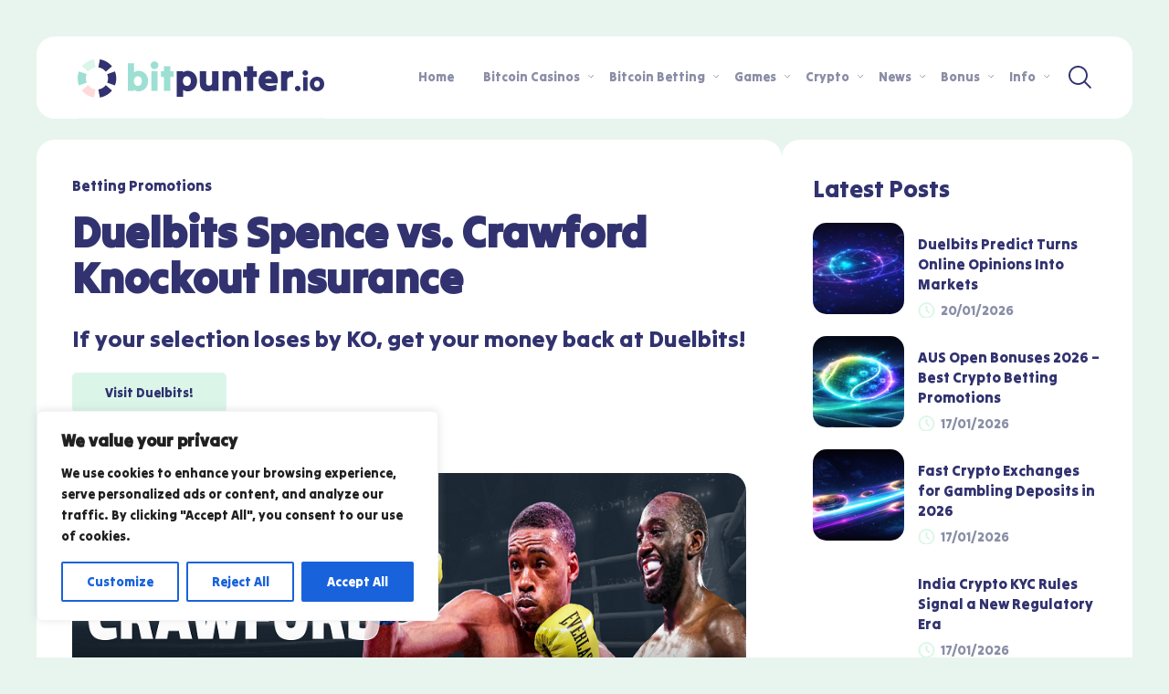

--- FILE ---
content_type: text/html; charset=UTF-8
request_url: https://bitpunter.io/bonus/duelbits-spence-vs-crawford-knockout-insurance/
body_size: 33187
content:
<!DOCTYPE html>
<html lang="en-GB">
<head>
    <meta charset="UTF-8" />
    <meta http-equiv="X-UA-Compatible" content="IE=edge" />
    <meta name="viewport" id="viewport" content="width=device-width, initial-scale=1.0, maximum-scale=1.0, minimum-scale=1.0, user-scalable=no" />
	
<!-- Search Engine Optimization by Rank Math - https://rankmath.com/ -->
<title>Duelbits Spence vs. Crawford Knockout Insurance</title>
<meta name="description" content="One of the biggest boxing fights in history is almost here, Spence vs. Crawford, and Duelbits is offering a 100% refund of up to $100!"/>
<meta name="robots" content="follow, index, max-snippet:-1, max-video-preview:-1, max-image-preview:large"/>
<link rel="canonical" href="https://bitpunter.io/bonus/duelbits-spence-vs-crawford-knockout-insurance/" />
<meta property="og:locale" content="en_GB" />
<meta property="og:type" content="article" />
<meta property="og:title" content="Duelbits Spence vs. Crawford Knockout Insurance" />
<meta property="og:description" content="One of the biggest boxing fights in history is almost here, Spence vs. Crawford, and Duelbits is offering a 100% refund of up to $100!" />
<meta property="og:url" content="https://bitpunter.io/bonus/duelbits-spence-vs-crawford-knockout-insurance/" />
<meta property="og:site_name" content="BitPunter.io" />
<meta property="og:image" content="https://bitpunter.io/wp-content/uploads/2023/07/85-Duelbits-Spence-vs.-Crawford-Knockout-Insurance.png" />
<meta property="og:image:secure_url" content="https://bitpunter.io/wp-content/uploads/2023/07/85-Duelbits-Spence-vs.-Crawford-Knockout-Insurance.png" />
<meta property="og:image:width" content="840" />
<meta property="og:image:height" content="349" />
<meta property="og:image:alt" content="Duelbits Spence vs. Crawford Knockout Insurance" />
<meta property="og:image:type" content="image/png" />
<meta name="twitter:card" content="summary_large_image" />
<meta name="twitter:title" content="Duelbits Spence vs. Crawford Knockout Insurance" />
<meta name="twitter:description" content="One of the biggest boxing fights in history is almost here, Spence vs. Crawford, and Duelbits is offering a 100% refund of up to $100!" />
<meta name="twitter:image" content="https://bitpunter.io/wp-content/uploads/2023/07/85-Duelbits-Spence-vs.-Crawford-Knockout-Insurance.png" />
<!-- /Rank Math WordPress SEO plugin -->

<link rel='dns-prefetch' href='//www.googletagmanager.com' />
<link rel='dns-prefetch' href='//fonts.googleapis.com' />
<link rel='dns-prefetch' href='//use.fontawesome.com' />
<link rel="alternate" type="application/rss+xml" title="BitPunter.io &raquo; Feed" href="https://bitpunter.io/feed/" />
<link rel="alternate" type="application/rss+xml" title="BitPunter.io &raquo; Comments Feed" href="https://bitpunter.io/comments/feed/" />
<link rel="alternate" type="application/rss+xml" title="BitPunter.io &raquo; Duelbits Spence vs. Crawford Knockout Insurance Comments Feed" href="https://bitpunter.io/bonus/duelbits-spence-vs-crawford-knockout-insurance/feed/" />
<link rel="alternate" title="oEmbed (JSON)" type="application/json+oembed" href="https://bitpunter.io/wp-json/oembed/1.0/embed?url=https%3A%2F%2Fbitpunter.io%2Fbonus%2Fduelbits-spence-vs-crawford-knockout-insurance%2F" />
<link rel="alternate" title="oEmbed (XML)" type="text/xml+oembed" href="https://bitpunter.io/wp-json/oembed/1.0/embed?url=https%3A%2F%2Fbitpunter.io%2Fbonus%2Fduelbits-spence-vs-crawford-knockout-insurance%2F&#038;format=xml" />
<style id='wp-img-auto-sizes-contain-inline-css' type='text/css'>
img:is([sizes=auto i],[sizes^="auto," i]){contain-intrinsic-size:3000px 1500px}
/*# sourceURL=wp-img-auto-sizes-contain-inline-css */
</style>
<style id='wp-emoji-styles-inline-css' type='text/css'>

	img.wp-smiley, img.emoji {
		display: inline !important;
		border: none !important;
		box-shadow: none !important;
		height: 1em !important;
		width: 1em !important;
		margin: 0 0.07em !important;
		vertical-align: -0.1em !important;
		background: none !important;
		padding: 0 !important;
	}
/*# sourceURL=wp-emoji-styles-inline-css */
</style>
<style id='wp-block-library-inline-css' type='text/css'>
:root{--wp-block-synced-color:#7a00df;--wp-block-synced-color--rgb:122,0,223;--wp-bound-block-color:var(--wp-block-synced-color);--wp-editor-canvas-background:#ddd;--wp-admin-theme-color:#007cba;--wp-admin-theme-color--rgb:0,124,186;--wp-admin-theme-color-darker-10:#006ba1;--wp-admin-theme-color-darker-10--rgb:0,107,160.5;--wp-admin-theme-color-darker-20:#005a87;--wp-admin-theme-color-darker-20--rgb:0,90,135;--wp-admin-border-width-focus:2px}@media (min-resolution:192dpi){:root{--wp-admin-border-width-focus:1.5px}}.wp-element-button{cursor:pointer}:root .has-very-light-gray-background-color{background-color:#eee}:root .has-very-dark-gray-background-color{background-color:#313131}:root .has-very-light-gray-color{color:#eee}:root .has-very-dark-gray-color{color:#313131}:root .has-vivid-green-cyan-to-vivid-cyan-blue-gradient-background{background:linear-gradient(135deg,#00d084,#0693e3)}:root .has-purple-crush-gradient-background{background:linear-gradient(135deg,#34e2e4,#4721fb 50%,#ab1dfe)}:root .has-hazy-dawn-gradient-background{background:linear-gradient(135deg,#faaca8,#dad0ec)}:root .has-subdued-olive-gradient-background{background:linear-gradient(135deg,#fafae1,#67a671)}:root .has-atomic-cream-gradient-background{background:linear-gradient(135deg,#fdd79a,#004a59)}:root .has-nightshade-gradient-background{background:linear-gradient(135deg,#330968,#31cdcf)}:root .has-midnight-gradient-background{background:linear-gradient(135deg,#020381,#2874fc)}:root{--wp--preset--font-size--normal:16px;--wp--preset--font-size--huge:42px}.has-regular-font-size{font-size:1em}.has-larger-font-size{font-size:2.625em}.has-normal-font-size{font-size:var(--wp--preset--font-size--normal)}.has-huge-font-size{font-size:var(--wp--preset--font-size--huge)}.has-text-align-center{text-align:center}.has-text-align-left{text-align:left}.has-text-align-right{text-align:right}.has-fit-text{white-space:nowrap!important}#end-resizable-editor-section{display:none}.aligncenter{clear:both}.items-justified-left{justify-content:flex-start}.items-justified-center{justify-content:center}.items-justified-right{justify-content:flex-end}.items-justified-space-between{justify-content:space-between}.screen-reader-text{border:0;clip-path:inset(50%);height:1px;margin:-1px;overflow:hidden;padding:0;position:absolute;width:1px;word-wrap:normal!important}.screen-reader-text:focus{background-color:#ddd;clip-path:none;color:#444;display:block;font-size:1em;height:auto;left:5px;line-height:normal;padding:15px 23px 14px;text-decoration:none;top:5px;width:auto;z-index:100000}html :where(.has-border-color){border-style:solid}html :where([style*=border-top-color]){border-top-style:solid}html :where([style*=border-right-color]){border-right-style:solid}html :where([style*=border-bottom-color]){border-bottom-style:solid}html :where([style*=border-left-color]){border-left-style:solid}html :where([style*=border-width]){border-style:solid}html :where([style*=border-top-width]){border-top-style:solid}html :where([style*=border-right-width]){border-right-style:solid}html :where([style*=border-bottom-width]){border-bottom-style:solid}html :where([style*=border-left-width]){border-left-style:solid}html :where(img[class*=wp-image-]){height:auto;max-width:100%}:where(figure){margin:0 0 1em}html :where(.is-position-sticky){--wp-admin--admin-bar--position-offset:var(--wp-admin--admin-bar--height,0px)}@media screen and (max-width:600px){html :where(.is-position-sticky){--wp-admin--admin-bar--position-offset:0px}}

/*# sourceURL=wp-block-library-inline-css */
</style><style id='global-styles-inline-css' type='text/css'>
:root{--wp--preset--aspect-ratio--square: 1;--wp--preset--aspect-ratio--4-3: 4/3;--wp--preset--aspect-ratio--3-4: 3/4;--wp--preset--aspect-ratio--3-2: 3/2;--wp--preset--aspect-ratio--2-3: 2/3;--wp--preset--aspect-ratio--16-9: 16/9;--wp--preset--aspect-ratio--9-16: 9/16;--wp--preset--color--black: #000000;--wp--preset--color--cyan-bluish-gray: #abb8c3;--wp--preset--color--white: #ffffff;--wp--preset--color--pale-pink: #f78da7;--wp--preset--color--vivid-red: #cf2e2e;--wp--preset--color--luminous-vivid-orange: #ff6900;--wp--preset--color--luminous-vivid-amber: #fcb900;--wp--preset--color--light-green-cyan: #7bdcb5;--wp--preset--color--vivid-green-cyan: #00d084;--wp--preset--color--pale-cyan-blue: #8ed1fc;--wp--preset--color--vivid-cyan-blue: #0693e3;--wp--preset--color--vivid-purple: #9b51e0;--wp--preset--color--mercury-main: #9ddfd3;--wp--preset--color--mercury-second: #000000;--wp--preset--color--mercury-white: #fff;--wp--preset--color--mercury-gray: #263238;--wp--preset--color--mercury-emerald: #2edd6c;--wp--preset--color--mercury-alizarin: #e74c3c;--wp--preset--color--mercury-wisteria: #8e44ad;--wp--preset--color--mercury-peter-river: #3498db;--wp--preset--color--mercury-clouds: #ecf0f1;--wp--preset--gradient--vivid-cyan-blue-to-vivid-purple: linear-gradient(135deg,rgb(6,147,227) 0%,rgb(155,81,224) 100%);--wp--preset--gradient--light-green-cyan-to-vivid-green-cyan: linear-gradient(135deg,rgb(122,220,180) 0%,rgb(0,208,130) 100%);--wp--preset--gradient--luminous-vivid-amber-to-luminous-vivid-orange: linear-gradient(135deg,rgb(252,185,0) 0%,rgb(255,105,0) 100%);--wp--preset--gradient--luminous-vivid-orange-to-vivid-red: linear-gradient(135deg,rgb(255,105,0) 0%,rgb(207,46,46) 100%);--wp--preset--gradient--very-light-gray-to-cyan-bluish-gray: linear-gradient(135deg,rgb(238,238,238) 0%,rgb(169,184,195) 100%);--wp--preset--gradient--cool-to-warm-spectrum: linear-gradient(135deg,rgb(74,234,220) 0%,rgb(151,120,209) 20%,rgb(207,42,186) 40%,rgb(238,44,130) 60%,rgb(251,105,98) 80%,rgb(254,248,76) 100%);--wp--preset--gradient--blush-light-purple: linear-gradient(135deg,rgb(255,206,236) 0%,rgb(152,150,240) 100%);--wp--preset--gradient--blush-bordeaux: linear-gradient(135deg,rgb(254,205,165) 0%,rgb(254,45,45) 50%,rgb(107,0,62) 100%);--wp--preset--gradient--luminous-dusk: linear-gradient(135deg,rgb(255,203,112) 0%,rgb(199,81,192) 50%,rgb(65,88,208) 100%);--wp--preset--gradient--pale-ocean: linear-gradient(135deg,rgb(255,245,203) 0%,rgb(182,227,212) 50%,rgb(51,167,181) 100%);--wp--preset--gradient--electric-grass: linear-gradient(135deg,rgb(202,248,128) 0%,rgb(113,206,126) 100%);--wp--preset--gradient--midnight: linear-gradient(135deg,rgb(2,3,129) 0%,rgb(40,116,252) 100%);--wp--preset--font-size--small: 13px;--wp--preset--font-size--medium: 20px;--wp--preset--font-size--large: 36px;--wp--preset--font-size--x-large: 42px;--wp--preset--spacing--20: 0.44rem;--wp--preset--spacing--30: 0.67rem;--wp--preset--spacing--40: 1rem;--wp--preset--spacing--50: 1.5rem;--wp--preset--spacing--60: 2.25rem;--wp--preset--spacing--70: 3.38rem;--wp--preset--spacing--80: 5.06rem;--wp--preset--shadow--natural: 6px 6px 9px rgba(0, 0, 0, 0.2);--wp--preset--shadow--deep: 12px 12px 50px rgba(0, 0, 0, 0.4);--wp--preset--shadow--sharp: 6px 6px 0px rgba(0, 0, 0, 0.2);--wp--preset--shadow--outlined: 6px 6px 0px -3px rgb(255, 255, 255), 6px 6px rgb(0, 0, 0);--wp--preset--shadow--crisp: 6px 6px 0px rgb(0, 0, 0);}:where(.is-layout-flex){gap: 0.5em;}:where(.is-layout-grid){gap: 0.5em;}body .is-layout-flex{display: flex;}.is-layout-flex{flex-wrap: wrap;align-items: center;}.is-layout-flex > :is(*, div){margin: 0;}body .is-layout-grid{display: grid;}.is-layout-grid > :is(*, div){margin: 0;}:where(.wp-block-columns.is-layout-flex){gap: 2em;}:where(.wp-block-columns.is-layout-grid){gap: 2em;}:where(.wp-block-post-template.is-layout-flex){gap: 1.25em;}:where(.wp-block-post-template.is-layout-grid){gap: 1.25em;}.has-black-color{color: var(--wp--preset--color--black) !important;}.has-cyan-bluish-gray-color{color: var(--wp--preset--color--cyan-bluish-gray) !important;}.has-white-color{color: var(--wp--preset--color--white) !important;}.has-pale-pink-color{color: var(--wp--preset--color--pale-pink) !important;}.has-vivid-red-color{color: var(--wp--preset--color--vivid-red) !important;}.has-luminous-vivid-orange-color{color: var(--wp--preset--color--luminous-vivid-orange) !important;}.has-luminous-vivid-amber-color{color: var(--wp--preset--color--luminous-vivid-amber) !important;}.has-light-green-cyan-color{color: var(--wp--preset--color--light-green-cyan) !important;}.has-vivid-green-cyan-color{color: var(--wp--preset--color--vivid-green-cyan) !important;}.has-pale-cyan-blue-color{color: var(--wp--preset--color--pale-cyan-blue) !important;}.has-vivid-cyan-blue-color{color: var(--wp--preset--color--vivid-cyan-blue) !important;}.has-vivid-purple-color{color: var(--wp--preset--color--vivid-purple) !important;}.has-black-background-color{background-color: var(--wp--preset--color--black) !important;}.has-cyan-bluish-gray-background-color{background-color: var(--wp--preset--color--cyan-bluish-gray) !important;}.has-white-background-color{background-color: var(--wp--preset--color--white) !important;}.has-pale-pink-background-color{background-color: var(--wp--preset--color--pale-pink) !important;}.has-vivid-red-background-color{background-color: var(--wp--preset--color--vivid-red) !important;}.has-luminous-vivid-orange-background-color{background-color: var(--wp--preset--color--luminous-vivid-orange) !important;}.has-luminous-vivid-amber-background-color{background-color: var(--wp--preset--color--luminous-vivid-amber) !important;}.has-light-green-cyan-background-color{background-color: var(--wp--preset--color--light-green-cyan) !important;}.has-vivid-green-cyan-background-color{background-color: var(--wp--preset--color--vivid-green-cyan) !important;}.has-pale-cyan-blue-background-color{background-color: var(--wp--preset--color--pale-cyan-blue) !important;}.has-vivid-cyan-blue-background-color{background-color: var(--wp--preset--color--vivid-cyan-blue) !important;}.has-vivid-purple-background-color{background-color: var(--wp--preset--color--vivid-purple) !important;}.has-black-border-color{border-color: var(--wp--preset--color--black) !important;}.has-cyan-bluish-gray-border-color{border-color: var(--wp--preset--color--cyan-bluish-gray) !important;}.has-white-border-color{border-color: var(--wp--preset--color--white) !important;}.has-pale-pink-border-color{border-color: var(--wp--preset--color--pale-pink) !important;}.has-vivid-red-border-color{border-color: var(--wp--preset--color--vivid-red) !important;}.has-luminous-vivid-orange-border-color{border-color: var(--wp--preset--color--luminous-vivid-orange) !important;}.has-luminous-vivid-amber-border-color{border-color: var(--wp--preset--color--luminous-vivid-amber) !important;}.has-light-green-cyan-border-color{border-color: var(--wp--preset--color--light-green-cyan) !important;}.has-vivid-green-cyan-border-color{border-color: var(--wp--preset--color--vivid-green-cyan) !important;}.has-pale-cyan-blue-border-color{border-color: var(--wp--preset--color--pale-cyan-blue) !important;}.has-vivid-cyan-blue-border-color{border-color: var(--wp--preset--color--vivid-cyan-blue) !important;}.has-vivid-purple-border-color{border-color: var(--wp--preset--color--vivid-purple) !important;}.has-vivid-cyan-blue-to-vivid-purple-gradient-background{background: var(--wp--preset--gradient--vivid-cyan-blue-to-vivid-purple) !important;}.has-light-green-cyan-to-vivid-green-cyan-gradient-background{background: var(--wp--preset--gradient--light-green-cyan-to-vivid-green-cyan) !important;}.has-luminous-vivid-amber-to-luminous-vivid-orange-gradient-background{background: var(--wp--preset--gradient--luminous-vivid-amber-to-luminous-vivid-orange) !important;}.has-luminous-vivid-orange-to-vivid-red-gradient-background{background: var(--wp--preset--gradient--luminous-vivid-orange-to-vivid-red) !important;}.has-very-light-gray-to-cyan-bluish-gray-gradient-background{background: var(--wp--preset--gradient--very-light-gray-to-cyan-bluish-gray) !important;}.has-cool-to-warm-spectrum-gradient-background{background: var(--wp--preset--gradient--cool-to-warm-spectrum) !important;}.has-blush-light-purple-gradient-background{background: var(--wp--preset--gradient--blush-light-purple) !important;}.has-blush-bordeaux-gradient-background{background: var(--wp--preset--gradient--blush-bordeaux) !important;}.has-luminous-dusk-gradient-background{background: var(--wp--preset--gradient--luminous-dusk) !important;}.has-pale-ocean-gradient-background{background: var(--wp--preset--gradient--pale-ocean) !important;}.has-electric-grass-gradient-background{background: var(--wp--preset--gradient--electric-grass) !important;}.has-midnight-gradient-background{background: var(--wp--preset--gradient--midnight) !important;}.has-small-font-size{font-size: var(--wp--preset--font-size--small) !important;}.has-medium-font-size{font-size: var(--wp--preset--font-size--medium) !important;}.has-large-font-size{font-size: var(--wp--preset--font-size--large) !important;}.has-x-large-font-size{font-size: var(--wp--preset--font-size--x-large) !important;}
/*# sourceURL=global-styles-inline-css */
</style>

<style id='classic-theme-styles-inline-css' type='text/css'>
/*! This file is auto-generated */
.wp-block-button__link{color:#fff;background-color:#32373c;border-radius:9999px;box-shadow:none;text-decoration:none;padding:calc(.667em + 2px) calc(1.333em + 2px);font-size:1.125em}.wp-block-file__button{background:#32373c;color:#fff;text-decoration:none}
/*# sourceURL=/wp-includes/css/classic-themes.min.css */
</style>
<link rel='stylesheet' id='mpp_gutenberg-css' href='https://bitpunter.io/wp-content/plugins/metronet-profile-picture/dist/blocks.style.build.css?ver=2.6.3' type='text/css' media='all' />
<link rel='stylesheet' id='contact-form-7-css' href='https://bitpunter.io/wp-content/plugins/contact-form-7/includes/css/styles.css?ver=6.1.4' type='text/css' media='all' />
<link rel='stylesheet' id='wp-faq-schema-jquery-ui-css' href='https://bitpunter.io/wp-content/plugins/faq-schema-for-pages-and-posts//css/jquery-ui.css?ver=2.0.0' type='text/css' media='all' />
<link rel='stylesheet' id='mercury-fonts-css' href='https://fonts.googleapis.com/css2?family=Tilt+Warp&#038;display=swap&#038;ver=3.6.2' type='text/css' media='all' />
<link rel='stylesheet' id='font-awesome-free-css' href='//use.fontawesome.com/releases/v5.12.0/css/all.css?ver=5.12.0' type='text/css' media='all' />
<link rel='stylesheet' id='owl-carousel-css' href='https://bitpunter.io/wp-content/themes/mercury/css/owl.carousel.min.css?ver=2.3.4' type='text/css' media='all' />
<link rel='stylesheet' id='owl-carousel-animate-css' href='https://bitpunter.io/wp-content/themes/mercury/css/animate.css?ver=2.3.4' type='text/css' media='all' />
<link rel='stylesheet' id='mercury-style-css' href='https://bitpunter.io/wp-content/themes/mercury/style.css?ver=3.6.2' type='text/css' media='all' />
<style id='mercury-style-inline-css' type='text/css'>


/* Main Color */

.has-mercury-main-color,
.home-page .textwidget a:hover,
.space-header-2-top-soc a:hover,
.space-header-menu ul.main-menu li a:hover,
.space-header-menu ul.main-menu li:hover a,
.space-header-2-nav ul.main-menu li a:hover,
.space-header-2-nav ul.main-menu li:hover a,
.space-page-content a:hover,
.space-pros-cons ul li a:hover,
.space-pros-cons ol li a:hover,
.space-companies-2-archive-item-desc a:hover,
.space-casinos-3-archive-item-terms-ins a:hover,
.space-casinos-7-archive-item-terms a:hover,
.space-casinos-8-archive-item-terms a:hover,
.space-comments-form-box p.comment-notes span.required,
form.comment-form p.comment-notes span.required {
	color: #9ddfd3;
}

input[type="submit"],
.has-mercury-main-background-color,
.space-block-title span:after,
.space-widget-title span:after,
.space-companies-archive-item-button a,
.space-companies-sidebar-item-button a,
.space-casinos-3-archive-item-count,
.space-games-archive-item-button a,
.space-games-sidebar-item-button a,
.space-aces-single-bonus-info-button-ins a,
.space-bonuses-archive-item-button a,
.home-page .widget_mc4wp_form_widget .space-widget-title::after,
.space-content-section .widget_mc4wp_form_widget .space-widget-title::after {
	background-color: #9ddfd3;
}

.space-header-menu ul.main-menu li a:hover,
.space-header-menu ul.main-menu li:hover a,
.space-header-2-nav ul.main-menu li a:hover,
.space-header-2-nav ul.main-menu li:hover a {
	border-bottom: 2px solid #9ddfd3;
}
.space-header-2-top-soc a:hover {
	border: 1px solid #9ddfd3;
}

/* Second Color */

.has-mercury-second-color,
.space-page-content a,
.space-pros-cons ul li a,
.space-pros-cons ol li a,
.space-page-content ul li:before,
.home-page .textwidget ul li:before,
.space-widget ul li a:hover,
.home-page .textwidget a,
#recentcomments li a:hover,
#recentcomments li span.comment-author-link a:hover,
h3.comment-reply-title small a,
.space-companies-sidebar-2-item-desc a,
.space-companies-sidebar-item-title p a,
.space-companies-archive-item-short-desc a,
.space-companies-2-archive-item-desc a,
.space-casinos-3-archive-item-terms-ins a,
.space-casinos-7-archive-item-terms a,
.space-casinos-8-archive-item-terms a,
.space-casino-content-info a,
.space-casino-style-2-calltoaction-text-ins a,
.space-casino-details-item-title span,
.space-casino-style-2-ratings-all-item-value i,
.space-casino-style-2-calltoaction-text-ins a,
.space-casino-content-short-desc a,
.space-casino-header-short-desc a,
.space-casino-content-rating-stars i,
.space-casino-content-rating-overall .star-rating .star,
.space-companies-archive-item-rating .star-rating .star,
.space-casino-content-logo-stars i,
.space-casino-content-logo-stars .star-rating .star,
.space-companies-2-archive-item-rating .star-rating .star,
.space-casinos-3-archive-item-rating-box .star-rating .star,
.space-casinos-4-archive-item-title .star-rating .star,
.space-companies-sidebar-2-item-rating .star-rating .star,
.space-comments-list-item-date a.comment-reply-link,
.space-categories-list-box ul li a,
.space-news-10-item-category a,
.small .space-news-11-item-category a,
#scrolltop,
.widget_mc4wp_form_widget .mc4wp-response a,
.space-header-height.dark .space-header-menu ul.main-menu li a:hover,
.space-header-height.dark .space-header-menu ul.main-menu li:hover a,
.space-header-2-height.dark .space-header-2-nav ul.main-menu li a:hover,
.space-header-2-height.dark .space-header-2-nav ul.main-menu li:hover a,
.space-header-2-height.dark .space-header-2-top-soc a:hover,
.space-casino-header-logo-rating i {
	color: #000000;
}

.space-title-box-category a,
.has-mercury-second-background-color,
.space-casino-details-item-links a:hover,
.space-news-2-small-item-img-category a,
.space-news-2-item-big-box-category span,
.space-block-title span:before,
.space-widget-title span:before,
.space-news-4-item.small-news-block .space-news-4-item-img-category a,
.space-news-4-item.big-news-block .space-news-4-item-top-category span,
.space-news-6-item-top-category span,
.space-news-7-item-category span,
.space-news-3-item-img-category a,
.space-news-8-item-title-category span,
.space-news-9-item-info-category span,
.space-archive-loop-item-img-category a,
.space-casinos-3-archive-item:first-child .space-casinos-3-archive-item-count,
.space-single-bonus.space-dark-style .space-aces-single-bonus-info-button-ins a,
.space-bonuses-archive-item.space-dark-style .space-bonuses-archive-item-button a,
nav.pagination a,
nav.comments-pagination a,
nav.pagination-post a span.page-number,
.widget_tag_cloud a,
.space-footer-top-age span.age-limit,
.space-footer-top-soc a:hover,
.home-page .widget_mc4wp_form_widget .mc4wp-form-fields .space-subscribe-filds button,
.space-content-section .widget_mc4wp_form_widget .mc4wp-form-fields .space-subscribe-filds button {
	background-color: #000000;
}

.space-footer-top-soc a:hover,
.space-header-2-height.dark .space-header-2-top-soc a:hover,
.space-categories-list-box ul li a {
	border: 1px solid #000000;
}

.space-header-height.dark .space-header-menu ul.main-menu li a:hover,
.space-header-height.dark .space-header-menu ul.main-menu li:hover a,
.space-header-2-height.dark .space-header-2-nav ul.main-menu li a:hover,
.space-header-2-height.dark .space-header-2-nav ul.main-menu li:hover a {
	border-bottom: 2px solid #000000;
}

/* Stars Color */

.star,
.fa-star {
	color: #ffd32a!important;
}

.space-rating-star-background {
	background-color: #ffd32a;
}

/* Custom header layout colors */

/* --- Header #1 Style --- */

.space-header-height .space-header-wrap {
	background-color: #ffffff;
}
.space-header-height .space-header-top,
.space-header-height .space-header-logo-ins:after {
	background-color: #f5f6fa;
}
.space-header-height .space-header-top-soc a,
.space-header-height .space-header-top-menu ul li a {
	color: #7f8c8d;
}
.space-header-height .space-header-top-soc a:hover ,
.space-header-height .space-header-top-menu ul li a:hover {
	color: #151515;
}
.space-header-height .space-header-logo a {
	color: #2d3436;
}
.space-header-height .space-header-logo span {
	color: #7f8c8d;
}
.space-header-height .space-header-menu ul.main-menu li,
.space-header-height .space-header-menu ul.main-menu li a,
.space-header-height .space-header-search {
	color: #151515;
}
.space-header-height .space-mobile-menu-icon div {
	background-color: #151515;
}
.space-header-height .space-header-menu ul.main-menu li a:hover,
.space-header-height .space-header-menu ul.main-menu li:hover a {
	color: #be2edd;
	border-bottom: 2px solid #be2edd;
}

.space-header-height .space-header-menu ul.main-menu li ul.sub-menu {
	background-color: #ffffff;
}

.space-header-height .space-header-menu ul.main-menu li ul.sub-menu li.menu-item-has-children:after,
.space-header-height .space-header-menu ul.main-menu li ul.sub-menu li a {
	color: #34495e;
	border-bottom: 1px solid transparent;
}
.space-header-height .space-header-menu ul.main-menu li ul.sub-menu li a:hover {
	border-bottom: 1px solid transparent;
	color: #b2bec3;
	text-decoration: none;
}

/* --- Header #2 Style --- */

.space-header-2-height .space-header-2-wrap,
.space-header-2-height .space-header-2-wrap.fixed .space-header-2-nav {
	background-color: #ffffff;
}
.space-header-2-height .space-header-2-top-ins {
	border-bottom: 1px solid #f5f6fa;
}
.space-header-2-height .space-header-2-top-soc a,
.space-header-2-height .space-header-search {
	color: #7f8c8d;
}
.space-header-2-height .space-header-2-top-soc a {
	border: 1px solid #7f8c8d;
}
.space-header-2-height .space-mobile-menu-icon div {
	background-color: #7f8c8d;
}
.space-header-2-height .space-header-2-top-soc a:hover {
	color: #151515;
	border: 1px solid #151515;
}
.space-header-2-height .space-header-2-top-logo a {
	color: #2d3436;
}
.space-header-2-height .space-header-2-top-logo span {
	color: #7f8c8d;
}
.space-header-2-height .space-header-2-nav ul.main-menu li,
.space-header-2-height .space-header-2-nav ul.main-menu li a {
	color: #151515;
}
.space-header-2-height .space-header-2-nav ul.main-menu li a:hover,
.space-header-2-height .space-header-2-nav ul.main-menu li:hover a {
	color: #be2edd;
	border-bottom: 2px solid #be2edd;
}
.space-header-2-height .space-header-2-nav ul.main-menu li ul.sub-menu {
	background-color: #ffffff;
}
.space-header-2-height .space-header-2-nav ul.main-menu li ul.sub-menu li a,
.space-header-2-height .space-header-2-nav ul.main-menu li ul.sub-menu li.menu-item-has-children:after {
	color: #34495e;
	border-bottom: 1px solid transparent;
}
.space-header-2-height .space-header-2-nav ul.main-menu li ul.sub-menu li a:hover {
	border-bottom: 1px solid transparent;
	color: #b2bec3;
	text-decoration: none;
}

/* --- Mobile Menu Style --- */

.space-mobile-menu .space-mobile-menu-block {
	background-color: #ffffff;
}
.space-mobile-menu .space-mobile-menu-copy {
	border-top: 1px solid #f5f6fa;
}
.space-mobile-menu .space-mobile-menu-copy {
	color: #7f8c8d;
}
.space-mobile-menu .space-mobile-menu-copy a {
	color: #7f8c8d;
}
.space-mobile-menu .space-mobile-menu-copy a:hover {
	color: #151515;
}
.space-mobile-menu .space-mobile-menu-header a {
	color: #2d3436;
}
.space-mobile-menu .space-mobile-menu-header span {
	color: #7f8c8d;
}
.space-mobile-menu .space-mobile-menu-list ul li {
	color: #151515;
}
.space-mobile-menu .space-mobile-menu-list ul li a {
	color: #151515;
}
.space-mobile-menu .space-close-icon .to-right,
.space-mobile-menu .space-close-icon .to-left {
	background-color: #151515;
}

/* --- New - Label for the main menu items --- */

ul.main-menu > li.new > a:before,
.space-mobile-menu-list > ul > li.new:before {
	content: "New";
    color: #ffffff;
    background-color: #4cd137;
}

/* --- Best - Label for the main menu items --- */

ul.main-menu > li.best > a:before,
.space-mobile-menu-list > ul > li.best:before {
	content: "Best";
    color: #151515;
    background-color: #f0ff00;
}

/* --- Top - Label for the main menu items --- */

ul.main-menu > li.top > a:before,
.space-mobile-menu-list > ul > li.top:before {
	content: "Top";
    color: #ffffff;
    background-color: #f22613;
}

/* --- Fair - Label for the main menu items --- */

ul.main-menu > li.fair > a:before,
.space-mobile-menu-list > ul > li.fair:before {
	content: "Fair";
    color: #ffffff;
    background-color: #8c14fc;
}

/* Play Now - The button color */

.space-casino-content-button a,
.space-game-content-button a,
.space-casinos-3-archive-item-button-ins a,
.space-casinos-4-archive-item-button-two-ins a,
.space-shortcode-wrap .space-casinos-3-archive-item-button-ins a,
.space-shortcode-wrap .space-casinos-4-archive-item-button-two-ins a {
    color: #ffffff !important;
    background-color: #ff9900 !important;
}

.space-casino-content-button a:hover,
.space-game-content-button a:hover,
.space-casinos-3-archive-item-button-ins a:hover,
.space-casinos-4-archive-item-button-two-ins a:hover {
    box-shadow: 0px 0px 15px 0px rgba(255,153,0, 0.55) !important;
}

.space-casino-header-button a.space-style-2-button,
.space-casino-style-2-calltoaction-button-ins a.space-calltoaction-button,
.space-style-3-casino-header-button a.space-style-3-button,
.space-casinos-7-archive-item-button-two a,
.space-casinos-8-archive-item-button-two a,
.space-casino-float-bar-button-wrap a {
    color: #ffffff !important;
    background-color: #ff9900 !important;
    box-shadow: 0px 5px 15px 0px rgba(255,153,0, 0.55) !important;
}
.space-casino-header-button a.space-style-2-button:hover,
.space-casino-style-2-calltoaction-button-ins a.space-calltoaction-button:hover,
.space-style-3-casino-header-button a.space-style-3-button:hover,
.space-casinos-7-archive-item-button-two a:hover,
.space-casinos-8-archive-item-button-two a:hover,
.space-casino-float-bar-button-wrap a:hover {
    box-shadow: 0px 5px 15px 0px rgba(255,153,0, 0) !important;
}

.space-casinos-5-archive-item-button1 a,
.space-casinos-6-archive-item-button1 a,
.space-games-2-archive-item-button1 a,
.space-games-3-archive-item-button1 a {
    color: #ffffff !important;
    background-color: #ff9900 !important;
    box-shadow: 0px 10px 15px 0px rgba(255,153,0, 0.5) !important;
}
.space-casinos-5-archive-item-button1 a:hover,
.space-casinos-6-archive-item-button1 a:hover,
.space-games-2-archive-item-button1 a:hover,
.space-games-3-archive-item-button1 a:hover {
    box-shadow: 0px 10px 15px 0px rgba(255,153,0, 0) !important;
}

/* Read Review - The button color */

.space-casinos-3-archive-item-button-ins a:last-child,
.space-casinos-4-archive-item-button-one-ins a,
.space-shortcode-wrap .space-casinos-4-archive-item-button-one-ins a {
    color: #ffffff !important;
    background-color: #7f8c8d !important;
}

.space-casinos-3-archive-item-button-ins a:last-child:hover,
.space-casinos-4-archive-item-button-one-ins a:hover {
    box-shadow: 0px 0px 15px 0px rgba(127,140,141, 0.55) !important;
}
/*# sourceURL=mercury-style-inline-css */
</style>
<link rel='stylesheet' id='mercury-media-css' href='https://bitpunter.io/wp-content/themes/mercury/css/media.css?ver=3.6.2' type='text/css' media='all' />
<script type="text/javascript" id="cookie-law-info-js-extra">
/* <![CDATA[ */
var _ckyConfig = {"_ipData":[],"_assetsURL":"https://bitpunter.io/wp-content/plugins/cookie-law-info/lite/frontend/images/","_publicURL":"https://bitpunter.io","_expiry":"365","_categories":[{"name":"Necessary","slug":"necessary","isNecessary":true,"ccpaDoNotSell":true,"cookies":[],"active":true,"defaultConsent":{"gdpr":true,"ccpa":true}},{"name":"Functional","slug":"functional","isNecessary":false,"ccpaDoNotSell":true,"cookies":[],"active":true,"defaultConsent":{"gdpr":false,"ccpa":false}},{"name":"Analytics","slug":"analytics","isNecessary":false,"ccpaDoNotSell":true,"cookies":[],"active":true,"defaultConsent":{"gdpr":false,"ccpa":false}},{"name":"Performance","slug":"performance","isNecessary":false,"ccpaDoNotSell":true,"cookies":[],"active":true,"defaultConsent":{"gdpr":false,"ccpa":false}},{"name":"Advertisement","slug":"advertisement","isNecessary":false,"ccpaDoNotSell":true,"cookies":[],"active":true,"defaultConsent":{"gdpr":false,"ccpa":false}}],"_activeLaw":"gdpr","_rootDomain":"","_block":"1","_showBanner":"1","_bannerConfig":{"settings":{"type":"box","preferenceCenterType":"popup","position":"bottom-left","applicableLaw":"gdpr"},"behaviours":{"reloadBannerOnAccept":false,"loadAnalyticsByDefault":false,"animations":{"onLoad":"animate","onHide":"sticky"}},"config":{"revisitConsent":{"status":true,"tag":"revisit-consent","position":"bottom-left","meta":{"url":"#"},"styles":{"background-color":"#0056A7"},"elements":{"title":{"type":"text","tag":"revisit-consent-title","status":true,"styles":{"color":"#0056a7"}}}},"preferenceCenter":{"toggle":{"status":true,"tag":"detail-category-toggle","type":"toggle","states":{"active":{"styles":{"background-color":"#1863DC"}},"inactive":{"styles":{"background-color":"#D0D5D2"}}}}},"categoryPreview":{"status":false,"toggle":{"status":true,"tag":"detail-category-preview-toggle","type":"toggle","states":{"active":{"styles":{"background-color":"#1863DC"}},"inactive":{"styles":{"background-color":"#D0D5D2"}}}}},"videoPlaceholder":{"status":true,"styles":{"background-color":"#000000","border-color":"#000000cc","color":"#ffffff"}},"readMore":{"status":false,"tag":"readmore-button","type":"link","meta":{"noFollow":true,"newTab":true},"styles":{"color":"#1863DC","background-color":"transparent","border-color":"transparent"}},"showMore":{"status":true,"tag":"show-desc-button","type":"button","styles":{"color":"#1863DC"}},"showLess":{"status":true,"tag":"hide-desc-button","type":"button","styles":{"color":"#1863DC"}},"alwaysActive":{"status":true,"tag":"always-active","styles":{"color":"#008000"}},"manualLinks":{"status":true,"tag":"manual-links","type":"link","styles":{"color":"#1863DC"}},"auditTable":{"status":true},"optOption":{"status":true,"toggle":{"status":true,"tag":"optout-option-toggle","type":"toggle","states":{"active":{"styles":{"background-color":"#1863dc"}},"inactive":{"styles":{"background-color":"#FFFFFF"}}}}}}},"_version":"3.3.9.1","_logConsent":"1","_tags":[{"tag":"accept-button","styles":{"color":"#FFFFFF","background-color":"#1863DC","border-color":"#1863DC"}},{"tag":"reject-button","styles":{"color":"#1863DC","background-color":"transparent","border-color":"#1863DC"}},{"tag":"settings-button","styles":{"color":"#1863DC","background-color":"transparent","border-color":"#1863DC"}},{"tag":"readmore-button","styles":{"color":"#1863DC","background-color":"transparent","border-color":"transparent"}},{"tag":"donotsell-button","styles":{"color":"#1863DC","background-color":"transparent","border-color":"transparent"}},{"tag":"show-desc-button","styles":{"color":"#1863DC"}},{"tag":"hide-desc-button","styles":{"color":"#1863DC"}},{"tag":"cky-always-active","styles":[]},{"tag":"cky-link","styles":[]},{"tag":"accept-button","styles":{"color":"#FFFFFF","background-color":"#1863DC","border-color":"#1863DC"}},{"tag":"revisit-consent","styles":{"background-color":"#0056A7"}}],"_shortCodes":[{"key":"cky_readmore","content":"\u003Ca href=\"#\" class=\"cky-policy\" aria-label=\"Read More\" target=\"_blank\" rel=\"noopener\" data-cky-tag=\"readmore-button\"\u003ERead More\u003C/a\u003E","tag":"readmore-button","status":false,"attributes":{"rel":"nofollow","target":"_blank"}},{"key":"cky_show_desc","content":"\u003Cbutton class=\"cky-show-desc-btn\" data-cky-tag=\"show-desc-button\" aria-label=\"Show more\"\u003EShow more\u003C/button\u003E","tag":"show-desc-button","status":true,"attributes":[]},{"key":"cky_hide_desc","content":"\u003Cbutton class=\"cky-show-desc-btn\" data-cky-tag=\"hide-desc-button\" aria-label=\"Show less\"\u003EShow less\u003C/button\u003E","tag":"hide-desc-button","status":true,"attributes":[]},{"key":"cky_optout_show_desc","content":"[cky_optout_show_desc]","tag":"optout-show-desc-button","status":true,"attributes":[]},{"key":"cky_optout_hide_desc","content":"[cky_optout_hide_desc]","tag":"optout-hide-desc-button","status":true,"attributes":[]},{"key":"cky_category_toggle_label","content":"[cky_{{status}}_category_label] [cky_preference_{{category_slug}}_title]","tag":"","status":true,"attributes":[]},{"key":"cky_enable_category_label","content":"Enable","tag":"","status":true,"attributes":[]},{"key":"cky_disable_category_label","content":"Disable","tag":"","status":true,"attributes":[]},{"key":"cky_video_placeholder","content":"\u003Cdiv class=\"video-placeholder-normal\" data-cky-tag=\"video-placeholder\" id=\"[UNIQUEID]\"\u003E\u003Cp class=\"video-placeholder-text-normal\" data-cky-tag=\"placeholder-title\"\u003EPlease accept the cookie consent\u003C/p\u003E\u003C/div\u003E","tag":"","status":true,"attributes":[]},{"key":"cky_enable_optout_label","content":"Enable","tag":"","status":true,"attributes":[]},{"key":"cky_disable_optout_label","content":"Disable","tag":"","status":true,"attributes":[]},{"key":"cky_optout_toggle_label","content":"[cky_{{status}}_optout_label] [cky_optout_option_title]","tag":"","status":true,"attributes":[]},{"key":"cky_optout_option_title","content":"Do Not Sell My Personal Information","tag":"","status":true,"attributes":[]},{"key":"cky_optout_close_label","content":"Close","tag":"","status":true,"attributes":[]},{"key":"cky_preference_close_label","content":"Close","tag":"","status":true,"attributes":[]}],"_rtl":"","_language":"en","_providersToBlock":[]};
var _ckyStyles = {"css":".cky-overlay{background: #000000; opacity: 0.4; position: fixed; top: 0; left: 0; width: 100%; height: 100%; z-index: 99999999;}.cky-hide{display: none;}.cky-btn-revisit-wrapper{display: flex; align-items: center; justify-content: center; background: #0056a7; width: 45px; height: 45px; border-radius: 50%; position: fixed; z-index: 999999; cursor: pointer;}.cky-revisit-bottom-left{bottom: 15px; left: 15px;}.cky-revisit-bottom-right{bottom: 15px; right: 15px;}.cky-btn-revisit-wrapper .cky-btn-revisit{display: flex; align-items: center; justify-content: center; background: none; border: none; cursor: pointer; position: relative; margin: 0; padding: 0;}.cky-btn-revisit-wrapper .cky-btn-revisit img{max-width: fit-content; margin: 0; height: 30px; width: 30px;}.cky-revisit-bottom-left:hover::before{content: attr(data-tooltip); position: absolute; background: #4e4b66; color: #ffffff; left: calc(100% + 7px); font-size: 12px; line-height: 16px; width: max-content; padding: 4px 8px; border-radius: 4px;}.cky-revisit-bottom-left:hover::after{position: absolute; content: \"\"; border: 5px solid transparent; left: calc(100% + 2px); border-left-width: 0; border-right-color: #4e4b66;}.cky-revisit-bottom-right:hover::before{content: attr(data-tooltip); position: absolute; background: #4e4b66; color: #ffffff; right: calc(100% + 7px); font-size: 12px; line-height: 16px; width: max-content; padding: 4px 8px; border-radius: 4px;}.cky-revisit-bottom-right:hover::after{position: absolute; content: \"\"; border: 5px solid transparent; right: calc(100% + 2px); border-right-width: 0; border-left-color: #4e4b66;}.cky-revisit-hide{display: none;}.cky-consent-container{position: fixed; width: 440px; box-sizing: border-box; z-index: 9999999; border-radius: 6px;}.cky-consent-container .cky-consent-bar{background: #ffffff; border: 1px solid; padding: 20px 26px; box-shadow: 0 -1px 10px 0 #acabab4d; border-radius: 6px;}.cky-box-bottom-left{bottom: 40px; left: 40px;}.cky-box-bottom-right{bottom: 40px; right: 40px;}.cky-box-top-left{top: 40px; left: 40px;}.cky-box-top-right{top: 40px; right: 40px;}.cky-custom-brand-logo-wrapper .cky-custom-brand-logo{width: 100px; height: auto; margin: 0 0 12px 0;}.cky-notice .cky-title{color: #212121; font-weight: 700; font-size: 18px; line-height: 24px; margin: 0 0 12px 0;}.cky-notice-des *,.cky-preference-content-wrapper *,.cky-accordion-header-des *,.cky-gpc-wrapper .cky-gpc-desc *{font-size: 14px;}.cky-notice-des{color: #212121; font-size: 14px; line-height: 24px; font-weight: 400;}.cky-notice-des img{height: 25px; width: 25px;}.cky-consent-bar .cky-notice-des p,.cky-gpc-wrapper .cky-gpc-desc p,.cky-preference-body-wrapper .cky-preference-content-wrapper p,.cky-accordion-header-wrapper .cky-accordion-header-des p,.cky-cookie-des-table li div:last-child p{color: inherit; margin-top: 0; overflow-wrap: break-word;}.cky-notice-des P:last-child,.cky-preference-content-wrapper p:last-child,.cky-cookie-des-table li div:last-child p:last-child,.cky-gpc-wrapper .cky-gpc-desc p:last-child{margin-bottom: 0;}.cky-notice-des a.cky-policy,.cky-notice-des button.cky-policy{font-size: 14px; color: #1863dc; white-space: nowrap; cursor: pointer; background: transparent; border: 1px solid; text-decoration: underline;}.cky-notice-des button.cky-policy{padding: 0;}.cky-notice-des a.cky-policy:focus-visible,.cky-notice-des button.cky-policy:focus-visible,.cky-preference-content-wrapper .cky-show-desc-btn:focus-visible,.cky-accordion-header .cky-accordion-btn:focus-visible,.cky-preference-header .cky-btn-close:focus-visible,.cky-switch input[type=\"checkbox\"]:focus-visible,.cky-footer-wrapper a:focus-visible,.cky-btn:focus-visible{outline: 2px solid #1863dc; outline-offset: 2px;}.cky-btn:focus:not(:focus-visible),.cky-accordion-header .cky-accordion-btn:focus:not(:focus-visible),.cky-preference-content-wrapper .cky-show-desc-btn:focus:not(:focus-visible),.cky-btn-revisit-wrapper .cky-btn-revisit:focus:not(:focus-visible),.cky-preference-header .cky-btn-close:focus:not(:focus-visible),.cky-consent-bar .cky-banner-btn-close:focus:not(:focus-visible){outline: 0;}button.cky-show-desc-btn:not(:hover):not(:active){color: #1863dc; background: transparent;}button.cky-accordion-btn:not(:hover):not(:active),button.cky-banner-btn-close:not(:hover):not(:active),button.cky-btn-revisit:not(:hover):not(:active),button.cky-btn-close:not(:hover):not(:active){background: transparent;}.cky-consent-bar button:hover,.cky-modal.cky-modal-open button:hover,.cky-consent-bar button:focus,.cky-modal.cky-modal-open button:focus{text-decoration: none;}.cky-notice-btn-wrapper{display: flex; justify-content: flex-start; align-items: center; flex-wrap: wrap; margin-top: 16px;}.cky-notice-btn-wrapper .cky-btn{text-shadow: none; box-shadow: none;}.cky-btn{flex: auto; max-width: 100%; font-size: 14px; font-family: inherit; line-height: 24px; padding: 8px; font-weight: 500; margin: 0 8px 0 0; border-radius: 2px; cursor: pointer; text-align: center; text-transform: none; min-height: 0;}.cky-btn:hover{opacity: 0.8;}.cky-btn-customize{color: #1863dc; background: transparent; border: 2px solid #1863dc;}.cky-btn-reject{color: #1863dc; background: transparent; border: 2px solid #1863dc;}.cky-btn-accept{background: #1863dc; color: #ffffff; border: 2px solid #1863dc;}.cky-btn:last-child{margin-right: 0;}@media (max-width: 576px){.cky-box-bottom-left{bottom: 0; left: 0;}.cky-box-bottom-right{bottom: 0; right: 0;}.cky-box-top-left{top: 0; left: 0;}.cky-box-top-right{top: 0; right: 0;}}@media (max-width: 440px){.cky-box-bottom-left, .cky-box-bottom-right, .cky-box-top-left, .cky-box-top-right{width: 100%; max-width: 100%;}.cky-consent-container .cky-consent-bar{padding: 20px 0;}.cky-custom-brand-logo-wrapper, .cky-notice .cky-title, .cky-notice-des, .cky-notice-btn-wrapper{padding: 0 24px;}.cky-notice-des{max-height: 40vh; overflow-y: scroll;}.cky-notice-btn-wrapper{flex-direction: column; margin-top: 0;}.cky-btn{width: 100%; margin: 10px 0 0 0;}.cky-notice-btn-wrapper .cky-btn-customize{order: 2;}.cky-notice-btn-wrapper .cky-btn-reject{order: 3;}.cky-notice-btn-wrapper .cky-btn-accept{order: 1; margin-top: 16px;}}@media (max-width: 352px){.cky-notice .cky-title{font-size: 16px;}.cky-notice-des *{font-size: 12px;}.cky-notice-des, .cky-btn{font-size: 12px;}}.cky-modal.cky-modal-open{display: flex; visibility: visible; -webkit-transform: translate(-50%, -50%); -moz-transform: translate(-50%, -50%); -ms-transform: translate(-50%, -50%); -o-transform: translate(-50%, -50%); transform: translate(-50%, -50%); top: 50%; left: 50%; transition: all 1s ease;}.cky-modal{box-shadow: 0 32px 68px rgba(0, 0, 0, 0.3); margin: 0 auto; position: fixed; max-width: 100%; background: #ffffff; top: 50%; box-sizing: border-box; border-radius: 6px; z-index: 999999999; color: #212121; -webkit-transform: translate(-50%, 100%); -moz-transform: translate(-50%, 100%); -ms-transform: translate(-50%, 100%); -o-transform: translate(-50%, 100%); transform: translate(-50%, 100%); visibility: hidden; transition: all 0s ease;}.cky-preference-center{max-height: 79vh; overflow: hidden; width: 845px; overflow: hidden; flex: 1 1 0; display: flex; flex-direction: column; border-radius: 6px;}.cky-preference-header{display: flex; align-items: center; justify-content: space-between; padding: 22px 24px; border-bottom: 1px solid;}.cky-preference-header .cky-preference-title{font-size: 18px; font-weight: 700; line-height: 24px;}.cky-preference-header .cky-btn-close{margin: 0; cursor: pointer; vertical-align: middle; padding: 0; background: none; border: none; width: auto; height: auto; min-height: 0; line-height: 0; text-shadow: none; box-shadow: none;}.cky-preference-header .cky-btn-close img{margin: 0; height: 10px; width: 10px;}.cky-preference-body-wrapper{padding: 0 24px; flex: 1; overflow: auto; box-sizing: border-box;}.cky-preference-content-wrapper,.cky-gpc-wrapper .cky-gpc-desc{font-size: 14px; line-height: 24px; font-weight: 400; padding: 12px 0;}.cky-preference-content-wrapper{border-bottom: 1px solid;}.cky-preference-content-wrapper img{height: 25px; width: 25px;}.cky-preference-content-wrapper .cky-show-desc-btn{font-size: 14px; font-family: inherit; color: #1863dc; text-decoration: none; line-height: 24px; padding: 0; margin: 0; white-space: nowrap; cursor: pointer; background: transparent; border-color: transparent; text-transform: none; min-height: 0; text-shadow: none; box-shadow: none;}.cky-accordion-wrapper{margin-bottom: 10px;}.cky-accordion{border-bottom: 1px solid;}.cky-accordion:last-child{border-bottom: none;}.cky-accordion .cky-accordion-item{display: flex; margin-top: 10px;}.cky-accordion .cky-accordion-body{display: none;}.cky-accordion.cky-accordion-active .cky-accordion-body{display: block; padding: 0 22px; margin-bottom: 16px;}.cky-accordion-header-wrapper{cursor: pointer; width: 100%;}.cky-accordion-item .cky-accordion-header{display: flex; justify-content: space-between; align-items: center;}.cky-accordion-header .cky-accordion-btn{font-size: 16px; font-family: inherit; color: #212121; line-height: 24px; background: none; border: none; font-weight: 700; padding: 0; margin: 0; cursor: pointer; text-transform: none; min-height: 0; text-shadow: none; box-shadow: none;}.cky-accordion-header .cky-always-active{color: #008000; font-weight: 600; line-height: 24px; font-size: 14px;}.cky-accordion-header-des{font-size: 14px; line-height: 24px; margin: 10px 0 16px 0;}.cky-accordion-chevron{margin-right: 22px; position: relative; cursor: pointer;}.cky-accordion-chevron-hide{display: none;}.cky-accordion .cky-accordion-chevron i::before{content: \"\"; position: absolute; border-right: 1.4px solid; border-bottom: 1.4px solid; border-color: inherit; height: 6px; width: 6px; -webkit-transform: rotate(-45deg); -moz-transform: rotate(-45deg); -ms-transform: rotate(-45deg); -o-transform: rotate(-45deg); transform: rotate(-45deg); transition: all 0.2s ease-in-out; top: 8px;}.cky-accordion.cky-accordion-active .cky-accordion-chevron i::before{-webkit-transform: rotate(45deg); -moz-transform: rotate(45deg); -ms-transform: rotate(45deg); -o-transform: rotate(45deg); transform: rotate(45deg);}.cky-audit-table{background: #f4f4f4; border-radius: 6px;}.cky-audit-table .cky-empty-cookies-text{color: inherit; font-size: 12px; line-height: 24px; margin: 0; padding: 10px;}.cky-audit-table .cky-cookie-des-table{font-size: 12px; line-height: 24px; font-weight: normal; padding: 15px 10px; border-bottom: 1px solid; border-bottom-color: inherit; margin: 0;}.cky-audit-table .cky-cookie-des-table:last-child{border-bottom: none;}.cky-audit-table .cky-cookie-des-table li{list-style-type: none; display: flex; padding: 3px 0;}.cky-audit-table .cky-cookie-des-table li:first-child{padding-top: 0;}.cky-cookie-des-table li div:first-child{width: 100px; font-weight: 600; word-break: break-word; word-wrap: break-word;}.cky-cookie-des-table li div:last-child{flex: 1; word-break: break-word; word-wrap: break-word; margin-left: 8px;}.cky-footer-shadow{display: block; width: 100%; height: 40px; background: linear-gradient(180deg, rgba(255, 255, 255, 0) 0%, #ffffff 100%); position: absolute; bottom: calc(100% - 1px);}.cky-footer-wrapper{position: relative;}.cky-prefrence-btn-wrapper{display: flex; flex-wrap: wrap; align-items: center; justify-content: center; padding: 22px 24px; border-top: 1px solid;}.cky-prefrence-btn-wrapper .cky-btn{flex: auto; max-width: 100%; text-shadow: none; box-shadow: none;}.cky-btn-preferences{color: #1863dc; background: transparent; border: 2px solid #1863dc;}.cky-preference-header,.cky-preference-body-wrapper,.cky-preference-content-wrapper,.cky-accordion-wrapper,.cky-accordion,.cky-accordion-wrapper,.cky-footer-wrapper,.cky-prefrence-btn-wrapper{border-color: inherit;}@media (max-width: 845px){.cky-modal{max-width: calc(100% - 16px);}}@media (max-width: 576px){.cky-modal{max-width: 100%;}.cky-preference-center{max-height: 100vh;}.cky-prefrence-btn-wrapper{flex-direction: column;}.cky-accordion.cky-accordion-active .cky-accordion-body{padding-right: 0;}.cky-prefrence-btn-wrapper .cky-btn{width: 100%; margin: 10px 0 0 0;}.cky-prefrence-btn-wrapper .cky-btn-reject{order: 3;}.cky-prefrence-btn-wrapper .cky-btn-accept{order: 1; margin-top: 0;}.cky-prefrence-btn-wrapper .cky-btn-preferences{order: 2;}}@media (max-width: 425px){.cky-accordion-chevron{margin-right: 15px;}.cky-notice-btn-wrapper{margin-top: 0;}.cky-accordion.cky-accordion-active .cky-accordion-body{padding: 0 15px;}}@media (max-width: 352px){.cky-preference-header .cky-preference-title{font-size: 16px;}.cky-preference-header{padding: 16px 24px;}.cky-preference-content-wrapper *, .cky-accordion-header-des *{font-size: 12px;}.cky-preference-content-wrapper, .cky-preference-content-wrapper .cky-show-more, .cky-accordion-header .cky-always-active, .cky-accordion-header-des, .cky-preference-content-wrapper .cky-show-desc-btn, .cky-notice-des a.cky-policy{font-size: 12px;}.cky-accordion-header .cky-accordion-btn{font-size: 14px;}}.cky-switch{display: flex;}.cky-switch input[type=\"checkbox\"]{position: relative; width: 44px; height: 24px; margin: 0; background: #d0d5d2; -webkit-appearance: none; border-radius: 50px; cursor: pointer; outline: 0; border: none; top: 0;}.cky-switch input[type=\"checkbox\"]:checked{background: #1863dc;}.cky-switch input[type=\"checkbox\"]:before{position: absolute; content: \"\"; height: 20px; width: 20px; left: 2px; bottom: 2px; border-radius: 50%; background-color: white; -webkit-transition: 0.4s; transition: 0.4s; margin: 0;}.cky-switch input[type=\"checkbox\"]:after{display: none;}.cky-switch input[type=\"checkbox\"]:checked:before{-webkit-transform: translateX(20px); -ms-transform: translateX(20px); transform: translateX(20px);}@media (max-width: 425px){.cky-switch input[type=\"checkbox\"]{width: 38px; height: 21px;}.cky-switch input[type=\"checkbox\"]:before{height: 17px; width: 17px;}.cky-switch input[type=\"checkbox\"]:checked:before{-webkit-transform: translateX(17px); -ms-transform: translateX(17px); transform: translateX(17px);}}.cky-consent-bar .cky-banner-btn-close{position: absolute; right: 9px; top: 5px; background: none; border: none; cursor: pointer; padding: 0; margin: 0; min-height: 0; line-height: 0; height: auto; width: auto; text-shadow: none; box-shadow: none;}.cky-consent-bar .cky-banner-btn-close img{height: 9px; width: 9px; margin: 0;}.cky-notice-group{font-size: 14px; line-height: 24px; font-weight: 400; color: #212121;}.cky-notice-btn-wrapper .cky-btn-do-not-sell{font-size: 14px; line-height: 24px; padding: 6px 0; margin: 0; font-weight: 500; background: none; border-radius: 2px; border: none; cursor: pointer; text-align: left; color: #1863dc; background: transparent; border-color: transparent; box-shadow: none; text-shadow: none;}.cky-consent-bar .cky-banner-btn-close:focus-visible,.cky-notice-btn-wrapper .cky-btn-do-not-sell:focus-visible,.cky-opt-out-btn-wrapper .cky-btn:focus-visible,.cky-opt-out-checkbox-wrapper input[type=\"checkbox\"].cky-opt-out-checkbox:focus-visible{outline: 2px solid #1863dc; outline-offset: 2px;}@media (max-width: 440px){.cky-consent-container{width: 100%;}}@media (max-width: 352px){.cky-notice-des a.cky-policy, .cky-notice-btn-wrapper .cky-btn-do-not-sell{font-size: 12px;}}.cky-opt-out-wrapper{padding: 12px 0;}.cky-opt-out-wrapper .cky-opt-out-checkbox-wrapper{display: flex; align-items: center;}.cky-opt-out-checkbox-wrapper .cky-opt-out-checkbox-label{font-size: 16px; font-weight: 700; line-height: 24px; margin: 0 0 0 12px; cursor: pointer;}.cky-opt-out-checkbox-wrapper input[type=\"checkbox\"].cky-opt-out-checkbox{background-color: #ffffff; border: 1px solid black; width: 20px; height: 18.5px; margin: 0; -webkit-appearance: none; position: relative; display: flex; align-items: center; justify-content: center; border-radius: 2px; cursor: pointer;}.cky-opt-out-checkbox-wrapper input[type=\"checkbox\"].cky-opt-out-checkbox:checked{background-color: #1863dc; border: none;}.cky-opt-out-checkbox-wrapper input[type=\"checkbox\"].cky-opt-out-checkbox:checked::after{left: 6px; bottom: 4px; width: 7px; height: 13px; border: solid #ffffff; border-width: 0 3px 3px 0; border-radius: 2px; -webkit-transform: rotate(45deg); -ms-transform: rotate(45deg); transform: rotate(45deg); content: \"\"; position: absolute; box-sizing: border-box;}.cky-opt-out-checkbox-wrapper.cky-disabled .cky-opt-out-checkbox-label,.cky-opt-out-checkbox-wrapper.cky-disabled input[type=\"checkbox\"].cky-opt-out-checkbox{cursor: no-drop;}.cky-gpc-wrapper{margin: 0 0 0 32px;}.cky-footer-wrapper .cky-opt-out-btn-wrapper{display: flex; flex-wrap: wrap; align-items: center; justify-content: center; padding: 22px 24px;}.cky-opt-out-btn-wrapper .cky-btn{flex: auto; max-width: 100%; text-shadow: none; box-shadow: none;}.cky-opt-out-btn-wrapper .cky-btn-cancel{border: 1px solid #dedfe0; background: transparent; color: #858585;}.cky-opt-out-btn-wrapper .cky-btn-confirm{background: #1863dc; color: #ffffff; border: 1px solid #1863dc;}@media (max-width: 352px){.cky-opt-out-checkbox-wrapper .cky-opt-out-checkbox-label{font-size: 14px;}.cky-gpc-wrapper .cky-gpc-desc, .cky-gpc-wrapper .cky-gpc-desc *{font-size: 12px;}.cky-opt-out-checkbox-wrapper input[type=\"checkbox\"].cky-opt-out-checkbox{width: 16px; height: 16px;}.cky-opt-out-checkbox-wrapper input[type=\"checkbox\"].cky-opt-out-checkbox:checked::after{left: 5px; bottom: 4px; width: 3px; height: 9px;}.cky-gpc-wrapper{margin: 0 0 0 28px;}}.video-placeholder-youtube{background-size: 100% 100%; background-position: center; background-repeat: no-repeat; background-color: #b2b0b059; position: relative; display: flex; align-items: center; justify-content: center; max-width: 100%;}.video-placeholder-text-youtube{text-align: center; align-items: center; padding: 10px 16px; background-color: #000000cc; color: #ffffff; border: 1px solid; border-radius: 2px; cursor: pointer;}.video-placeholder-normal{background-image: url(\"/wp-content/plugins/cookie-law-info/lite/frontend/images/placeholder.svg\"); background-size: 80px; background-position: center; background-repeat: no-repeat; background-color: #b2b0b059; position: relative; display: flex; align-items: flex-end; justify-content: center; max-width: 100%;}.video-placeholder-text-normal{align-items: center; padding: 10px 16px; text-align: center; border: 1px solid; border-radius: 2px; cursor: pointer;}.cky-rtl{direction: rtl; text-align: right;}.cky-rtl .cky-banner-btn-close{left: 9px; right: auto;}.cky-rtl .cky-notice-btn-wrapper .cky-btn:last-child{margin-right: 8px;}.cky-rtl .cky-notice-btn-wrapper .cky-btn:first-child{margin-right: 0;}.cky-rtl .cky-notice-btn-wrapper{margin-left: 0; margin-right: 15px;}.cky-rtl .cky-prefrence-btn-wrapper .cky-btn{margin-right: 8px;}.cky-rtl .cky-prefrence-btn-wrapper .cky-btn:first-child{margin-right: 0;}.cky-rtl .cky-accordion .cky-accordion-chevron i::before{border: none; border-left: 1.4px solid; border-top: 1.4px solid; left: 12px;}.cky-rtl .cky-accordion.cky-accordion-active .cky-accordion-chevron i::before{-webkit-transform: rotate(-135deg); -moz-transform: rotate(-135deg); -ms-transform: rotate(-135deg); -o-transform: rotate(-135deg); transform: rotate(-135deg);}@media (max-width: 768px){.cky-rtl .cky-notice-btn-wrapper{margin-right: 0;}}@media (max-width: 576px){.cky-rtl .cky-notice-btn-wrapper .cky-btn:last-child{margin-right: 0;}.cky-rtl .cky-prefrence-btn-wrapper .cky-btn{margin-right: 0;}.cky-rtl .cky-accordion.cky-accordion-active .cky-accordion-body{padding: 0 22px 0 0;}}@media (max-width: 425px){.cky-rtl .cky-accordion.cky-accordion-active .cky-accordion-body{padding: 0 15px 0 0;}}.cky-rtl .cky-opt-out-btn-wrapper .cky-btn{margin-right: 12px;}.cky-rtl .cky-opt-out-btn-wrapper .cky-btn:first-child{margin-right: 0;}.cky-rtl .cky-opt-out-checkbox-wrapper .cky-opt-out-checkbox-label{margin: 0 12px 0 0;}"};
//# sourceURL=cookie-law-info-js-extra
/* ]]> */
</script>
<script type="text/javascript" src="https://bitpunter.io/wp-content/plugins/cookie-law-info/lite/frontend/js/script.min.js?ver=3.3.9.1" id="cookie-law-info-js"></script>
<script type="text/javascript" src="https://bitpunter.io/wp-includes/js/jquery/jquery.min.js?ver=3.7.1" id="jquery-core-js"></script>
<script type="text/javascript" src="https://bitpunter.io/wp-includes/js/jquery/jquery-migrate.min.js?ver=3.4.1" id="jquery-migrate-js"></script>

<!-- Google tag (gtag.js) snippet added by Site Kit -->
<!-- Google Analytics snippet added by Site Kit -->
<script type="text/javascript" src="https://www.googletagmanager.com/gtag/js?id=GT-5D9BHF9" id="google_gtagjs-js" async></script>
<script type="text/javascript" id="google_gtagjs-js-after">
/* <![CDATA[ */
window.dataLayer = window.dataLayer || [];function gtag(){dataLayer.push(arguments);}
gtag("set","linker",{"domains":["bitpunter.io"]});
gtag("js", new Date());
gtag("set", "developer_id.dZTNiMT", true);
gtag("config", "GT-5D9BHF9");
//# sourceURL=google_gtagjs-js-after
/* ]]> */
</script>
<link rel="https://api.w.org/" href="https://bitpunter.io/wp-json/" /><link rel="alternate" title="JSON" type="application/json" href="https://bitpunter.io/wp-json/wp/v2/bonus/15159" /><link rel="EditURI" type="application/rsd+xml" title="RSD" href="https://bitpunter.io/xmlrpc.php?rsd" />
<meta name="generator" content="WordPress 6.9" />
<link rel='shortlink' href='https://bitpunter.io/?p=15159' />
<style id="cky-style-inline">[data-cky-tag]{visibility:hidden;}</style><meta name="generator" content="Site Kit by Google 1.170.0" /><meta name="theme-color" content="#f5f6fa" />
<meta name="msapplication-navbutton-color" content="#f5f6fa" /> 
<meta name="apple-mobile-web-app-status-bar-style" content="#f5f6fa" />
<meta name="thumbnail" content="https://bitpunter.io/wp-content/uploads/2023/07/85-Duelbits-Spence-vs.-Crawford-Knockout-Insurance.png" /><style type="text/css">.recentcomments a{display:inline !important;padding:0 !important;margin:0 !important;}</style><style type="text/css" id="custom-background-css">
body.custom-background { background-color: #2a2b3b; }
</style>
	<link rel="icon" href="https://bitpunter.io/wp-content/uploads/2024/01/cropped-512x512-1-1-32x32.png" sizes="32x32" />
<link rel="icon" href="https://bitpunter.io/wp-content/uploads/2024/01/cropped-512x512-1-1-192x192.png" sizes="192x192" />
<link rel="apple-touch-icon" href="https://bitpunter.io/wp-content/uploads/2024/01/cropped-512x512-1-1-180x180.png" />
<meta name="msapplication-TileImage" content="https://bitpunter.io/wp-content/uploads/2024/01/cropped-512x512-1-1-270x270.png" />
		<style type="text/css" id="wp-custom-css">
			.archive.author h1 {
    margin-bottom: 20px;
}
.single-crypto-wallet .space-casino-details-item-links img {
    margin-bottom: 10px;
}
.single-game .space-page-section .space-page-content > .white-background-wrapper strong{
	color:#31326F !important;
}
body .knc-container .knc-one-casino-container .knc-one-top > .knc-badge {
    color: #fff !important;
}
body .knc-container > .knc-one-casino-container .knc-one-count-brand > .knc-one-count > .knc-one-count-no {
	color:#fff !important;
}
.k-author-box {
    margin: 40px 0 20px;
}
.k-author-bio-box {
    overflow: hidden;
    padding: 10px 30px 30px 60px;
}
.space-page-section .space-page-content-meta-author:not(.star):not(.fa-star), .space-page-section .space-page-content-meta-author:not(.star):not(.fa-star) a, .space-page-section .space-page-content-meta-data-ins span:not(.star):not(.fa-star), .space-page-section .space-page-content-meta-data-ins span:not(.star):not(.fa-star) i, .space-page-section .space-page-content-meta-data-ins:not(.star):not(.fa-star) a {
    color: #7f8c8d !important;
}
body .space-box .space-content-section .space-page-content-wrap .space-page-content span{
	top: 0 !important;
}
.single-bonus .space-single-bonus .space-page-section .space-page-content .su-button span{
	color: #31326F !important;
}
.single-bonus .space-single-bonus .space-page-section .space-page-content .su-button{
	border: 1px solid #DBF6E9 !important;
}
.single-bonus .space-single-bonus .space-page-section .space-page-content .su-button:hover{
	opacity: 1 !important;
	background: transparent !important;
}
.home .wp-faq-schema-items h3.ui-state-active::before,
.faq-wrapper-bonus-category .wp-faq-schema-items h3.ui-state-active::before{
	background: url(https://bitpunter.io/wp-content/uploads/2024/01/Group-1281.svg) !important;
}
.home .wp-faq-schema-items h3::before,
.faq-wrapper-bonus-category .wp-faq-schema-items h3::before{
	background: url(https://bitpunter.io/wp-content/uploads/2024/01/Group-1282-1.svg) !important;
	background-size: 100% 100% !important;
}
body .space-box .space-page-section .classic-page-wrapper .space-page-content > div{
	color: #8A8EA6 !important
}
.single-casino .space-page-content-wrap .space-page-content-box-wrap .space-page-content p img.emoji {
    padding-bottom: 0 !important;
}
.space-header-menu ul.main-menu li ul.sub-menu ul.sub-menu {
    position: initial;
}
.space-casino-details-item-links.box-66.relative span{
	color:#000 !important;
}
.space-page-section input:not(.star):not(.fa-star):not([type="submit"]), .space-page-section textarea:not(.star):not(.fa-star){
	color:#777 !important;
}
.home-page .textwidget a.knc-top-buttons-1 {
    color: #fff;
}
.home-page .textwidget .knc-one-title a {
    color: #fff;
}
.space-companies-home-widget-ins {
    padding-top: 15px;
    padding-bottom: 10px;
}
.space-companies-home-widget {
    margin-bottom: 10px;
}
@media (min-width:768px){
	.space-news-7-item-img-ins {
			max-height: 120px;
	}
}
@media (min-width:1024px){
	.space-news-7-item-img-ins {
			max-height: 133px;
	}
}
.space-casinos-3-archive-item-terms-ins{
	font-size:0.85em;
}
.k-hide-on-desktop{
	display:none;
}
@media (max-width:640px){
	.k-hide-on-desktop{
		display:block;
	}
	.k-hide-on-mobile{
		display:none;
	}
}
.k-single-sidebar {
    background: #1e1d2b;
    margin: 30px 15px 100px;
    border-radius: 5px;
    padding: 20px 0 1px;
}
div#ez-toc-container li:before {
    display: none;
}
.ez-toc-btn-default {
    background-image: linear-gradient(to bottom,#999 0,#333 100%);
}
.ui-accordion .ui-accordion-header,
.ui-accordion {
	font-family:'Poppins', sans-serif !important;
}
.ui-accordion .ui-accordion-content {
	padding:.5em .5em 0em .7em !important;
}
.ui-accordion .ui-accordion-content p {
margin-bottom:10px !Important;
}
.ui-accordion .ui-accordion-header {
	margin-bottom:0 !important;
}
.ui-accordion-header > span {
	right:10px !important;
	position:absolute;
	top:50%;
	transform:translateY(-50%);
}
.ui-accordion .ui-accordion-header .ui-icon-triangle-1-s {
	background-position: -50px -128px !important;
}
.ui-accordion .ui-accordion-header .ui-icon-triangle-1-e {
	background-position: -16px -128px !important;
	margin-right: 2px !Important;
}

.space-mobile-menu-block-ins {
	background:#2A2B3B;
	min-height:100vh;
}
.space-mobile-menu .space-mobile-menu-copy,
.space-mobile-menu-list ul li.menu-item-has-children:after,
.space-mobile-menu .space-mobile-menu-list ul li a {
	color:#fff;
}
.space-header-height .space-mobile-menu-icon div,
.space-mobile-menu .space-close-icon .to-right, .space-mobile-menu .space-close-icon .to-left {
	background-color:#fff;
}

.space-title-box-ins.space-page-wrapper {
	padding-bottom:0 !important;
}

.su-box-content {
	background-color:transparent !important;
}
.space-casino-details-item-links a {
	background:#2a2b3b !important;
}
.space-aces-single-bonus-info .space-overlay {
    background: rgba(0,0,0, 0.9) !important;
}
.k-bonus-box .space-bonuses-archive-item-cat a {
    text-decoration: none;
    color: #7f8c8d;
}
.space-content-section img {
    box-sizing: content-box;
}
.k-bonus-box .space-bonuses-archive-item-title a {
    text-decoration: none;
}
.k-bonus-box .space-bonuses-archive-item-button a {
    color: #fff;
    text-decoration: none;
}
.space-page-body{
	clear:both;
}
.k-licences {
    margin-bottom: 10px;
}
.k-one-licence {
    overflow: hidden;
    display: inline-block;
    vertical-align: middle;
    line-height: 20px;
    margin-right: 10px;
	  font-size:12px;
	  color:#000 !important;
}
img.k-one-term-image {
    width: auto;
    float: left;
    height: 20px;
	  position:relative;
		z-index:19;
}
span.k-one-term-title {
    font-size: 0.9em;
    font-weight: normal;
    background: #f0f0f0;
    line-height: 1;
    padding: 3px 10px;
    display: inline-block;
    border-radius: 20px;
    transition: all 0.3s ease-in-out;
}
.k-one-term-image + span.k-one-term-title {
    margin-left: -20px;
    padding-left: 25px;
}
img.k-licence-image {
    height: 40px;
    width: auto;
    float: left;
}
.space-casino-details-item-links a.k-one-licence {
    line-height: 40px;
    display: inline-block;
    padding: 0;
	  border-radius: 40px;
}
a.k-one-licence.k-one-licence-no-image {
    padding: 0 15px;
    font-size: 0.9em;
}
div#mega-menu-wrap-main-menu {
    padding-top: 16px;
}
a.k-one-licence:hover span.k-one-term-title {
    background: #000;
    color: #fff;
}

/* inkyy css */

.comment .space-comments-list-item-ins {
	background:#2A2B3B !important;
}
#recentcomments li a {
	color:#fff !important;
}

#text-13 .textwidget p{
	display:flex;
	align-items:center;
}
.be-aware-logo {
	width:150px;
	margin-right:10px;
}

.space-pros-ins:before {
	color:#2ecc71 !important;
	background:rgba(46, 204, 113,0.1) !important;
}
.space-cons-ins:before {
	color:#ff2453 !important;
	background:rgba(255, 36, 83,0.1) !important;
}

body {
	font-family:'Poppins',sans-serif;
}

.space-single-aces-breadcrumbs {
	padding:0 !important;
}

input[type="submit"], .has-mercury-main-background-color, .space-block-title span:after, .space-widget-title span:after, .space-companies-archive-item-button a, .space-companies-sidebar-item-button a, .space-casinos-3-archive-item-count, .space-games-archive-item-button a, .space-games-sidebar-item-button a, .space-aces-single-bonus-info-button-ins a, .space-bonuses-archive-item-button a, .home-page .widget_mc4wp_form_widget .space-widget-title::after, .space-content-section .widget_mc4wp_form_widget .space-widget-title::after {
	background:#FF9900 !important;
	box-shadow:none !important;
	transition:all 0.2s ease !important;
}

.space-casino-content-button a, .space-game-content-button a, .space-casinos-3-archive-item-button-ins a, .space-casinos-4-archive-item-button-two-ins a, .space-shortcode-wrap .space-casinos-3-archive-item-button-ins a, .space-shortcode-wrap .space-casinos-4-archive-item-button-two-ins a {
	box-shadow:none !important;
	transition:all 0.2s ease !important;
}

.space-casinos-3-archive-item-button-ins a:last-child, .space-casinos-4-archive-item-button-one-ins a, .space-shortcode-wrap .space-casinos-4-archive-item-button-one-ins a {
	background:#38394d !important;
	box-shadow:none !important;
	transition:all 0.2s ease !important;
}

.space-casinos-3-archive-item-button-ins a:last-child:hover,
.space-casinos-4-archive-item-button-one-ins a:hover,
.space-shortcode-wrap .space-casinos-4-archive-item-button-one-ins a:hover {
	background:rgba(56, 57, 77,0.6) !important;
	box-shadow:none !important;
}

.space-companies-archive-item-button a:hover,
.space-companies-sidebar-item-button a:hover,
.space-casinos-3-archive-item-count:hover,
.space-games-archive-item-button a:hover,
.space-games-sidebar-item-button a:hover,
.space-aces-single-bonus-info-button-ins a:hover,
.space-bonuses-archive-item-button a:hover,
.space-casino-content-button a:hover,
.space-game-content-button a:hover,
.space-casinos-3-archive-item-button-ins a:hover,
.space-casinos-4-archive-item-button-two-ins a:hover,
.space-shortcode-wrap .space-casinos-3-archive-item-button-ins a:hover,
.space-shortcode-wrap .space-casinos-4-archive-item-button-two-ins a:hover {
		background:rgba(255, 153, 0, 0.6) !important;
	box-shadow:none !important;
}

span.k-one-term-title {
	color:#fff !important;
	background:#f1f3f4  !important;
}

.space-casinos-3-archive-item-count:before {
	background:transparent !important;
}

.space-casino-content-logo-stars:after,
.space-casinos-3-archive-item-logo-ins:after, .space-casinos-3-archive-item-terms-ins:after, .space-casinos-3-archive-item-rating-ins:after {
	background-color:#4e506b;
}

.space-casino-content-rating-overall,
.space-casino-details-item,
.space-cons-ins,
.space-pros-ins,
.space-casinos-3-archive-item-rating-box {
	border-color:#4e506b;
}
.desktop-search-close-button {
	background:#fff;
}
.space-header-search-block input[type="search"],
.space-header-search-block input[type="search"]::placeholder,
.space-page-content ul li:before,
.space-page-section *:not(.star):not(.fa-star),
.space-page-section,
#scrolltop,
.space-header *, 
.space-footer-copy *,
.space-archive-loop-item-meta span.read-more a,
.space-archive-loop-item-title a,
.space-bonuses-archive-item-title a,
.space-games-archive-item-title a,
.space-companies-archive-item-title a {
/* 	color:#fff !important; */
}
.space-page-section .space-bonuses-archive-item-code-title span, .space-archive-section .space-bonuses-archive-item-code-title span, .space-page-section *:not(.star):not(.fa-star) .space-bonuses-archive-item-code-title span{
	color:#1e1d2b !important;
}
span.k-one-term-title:hover {
	color:#fff !important;
}

form.comment-form textarea {
	border:none !important;
}
.space-title-box-h1 h1,
.space-archive-title-box-h1 h1,
form.comment-form textarea::placeholder,
.space-archive-section.box-100 *,
.home-page .textwidget ol li, .home-page .textwidget ul li::before,
.home-page .textwidget ol li, .home-page .textwidget ul li,
#text-8 *,
.space-casinos-3-archive-item-rating-box span,
.space-casinos-3-archive-item-games span,
.space-page-body *{
	color:#31326F;
}

.space-archive-section.box-100 * {
	color:#8A8EA6 !important;
}
.space-archive-section.box-100 strong {
	color:#31326F !important;
}

.space-bonuses-archive-item-button-notice,
.space-bonuses-archive-item-cat a,
.space-casino-content-rating-ins .space-casino-content-rating-items .space-casino-content-rating-item label,
.space-casino-content-rating-wrap .space-casino-content-rating-ins .space-casino-content-rating-overall label,
.space-aces-content-meta-ins .space-casino-content-button-block .space-casino-header-button-notice,
.space-aces-content-meta-ins .space-casino-content-button-block .space-casino-content-info,
.space-related-items .space-games-archive-item-wrap .space-games-archive-item-button-notice,
.space-related-items .space-games-archive-item-wrap .space-games-archive-item-short-desc,
.space-related-items .space-games-archive-item-wrap .space-games-archive-item-title a,
.space-related-items .space-bonuses-archive-item-wrap .space-bonuses-archive-item-button-notice,
.space-related-items .space-bonuses-archive-item-wrap .space-bonuses-archive-item-short-desc,
.space-related-items .space-bonuses-archive-item-wrap .space-bonuses-archive-item-cat a,
.space-related-items .space-bonuses-archive-item-wrap .space-bonuses-archive-item-title a,
#respond *:not(input),
.space-bonuses-archive-item-code-date *,
.space-bonuses-archive-item-code-date,
.space-bonuses-archive-item-short-desc,
.space-bonuses-archive-item-title a,
.space-games-archive-item-title a,
.space-games-archive-item-short-desc,
.space-companies-archive-item-short-desc,
.space-companies-archive-item-title a,
.space-casinos-3-archive-item-rating-box span,
.space-casinos-3-archive-item-games i,
.space-casinos-3-archive-item-games,
.space-casinos-3-archive-item-games span,
.space-casinos-3-archive-item-terms-ins{
	color:#c0c1d0 !important;
}

body .space-page-section {
	background:#E8F5EF !important;
}

.space-box.enabled {
	max-width:none;
}

.space-footer-copy,
.space-box,
.space-casino-content-rating-ins,
.space-casino-content-button-block,
.space-comments-wrap,
.space-header-height .space-header-menu ul.main-menu li ul.sub-menu,
.ui-accordion-content,
.ui-state-default, .ui-widget-content .ui-state-default, .ui-widget-header .ui-state-default, .ui-button, html .ui-button.ui-state-disabled:hover, html .ui-button.ui-state-disabled:active,
.space-bonuses-archive-item-ins,
.space-games-archive-item-ins,
.space-companies-archive-item-ins,
.space-casinos-3-archive-item-ins,
.space-page-body {
	background:#E8F5EF !important;
}
.space-casinos-3-archive-item-count {
	background:#FF9900 !important;
	opacity:1 !important;
}
.space-footer-top,
.space-header-search-block,
body:not(.single-post) .space-title-box,
.space-archive-title-box,
.space-casino-content-rating-overall .star-rating,
form.comment-form textarea,
.space-page-section,
.space-header,
.space-archive-section.box-100,
.space-bonuses-home-widget,
.space-games-home-widget,
.space-companies-home-widget,
.space-casinos-home-3-widget,
body {
	background:#2A2B3B !important;
}
.space-header-search-block {
	background:#fff !important;
}
.space-header-search-block .space-default-search-form {
	display:flex;
}
.space-header-search-block .space-default-search-form input {
	font-size:24px;
	padding-left:0;
}
.space-header-search-block .space-default-search-form button {
	width:100px;
	background:transparent;
	border:none;
	color:#fff;
}
.wp-dark-mode-switcher {
	display:none !important;
}
.space-box.enabled {
	box-shadow:none !important;
}
body {
	background:#E8F5EF !important;
}
.space-header {
	background:transparent !important;
	margin-top:30px !important;
}

.space-header-logo-ins:after {
	display:none !important;
}
.space-header-wrap {
	max-width:1200px;
	margin:0 auto !important;
	background:#fff !important;
	box-shadow:none !important;
	border-radius:20px !important;
}
.space-header * {
	color:#8A8EA6 !important;
}
.space-header #menu-pages {
	display:flex !important;
	justify-content:flex-end !important;
}
.space-header-menu ul.main-menu li.menu-item-has-children a:after {
	left:auto !important;
	bottom:50%;
	transform:translateY(50%);
	margin-bottom:2px;
}

.space-footer-top {
	background:#1E1D2B !important;
	border-bottom:1px solid #2A2B3B !important;
}

.space-footer-top-soc a {
	display:flex;
	align-items:center;
	justify-content:center;
}
.space-footer-top-soc a svg {
width:60%;
	height:60%;
}
.space-footer-top-soc a path {
	fill:#7F8C8D;
	transition:all 0.2s ease;
}
.space-footer-top-soc a:hover path {
	fill:#fff;
}

/* inkyy css end */

@media (max-width:1199px){
	.space-header-height #mega-menu-wrap-main-menu .mega-menu-toggle {
			display: none;
	}
}		</style>
			<link rel="stylesheet" href="/wp-content/themes/mercury/css/custom.css?v=3.07">
	<link rel="stylesheet" href="/wp-content/themes/mercury/css/custom2.css?v=1.39">
<meta name="google-site-verification" content="Nl7z9NxpbMFkaLOxE4ZMbaARSFSA6peavDBpX0Kp6ro" />
<link rel='stylesheet' id='su-shortcodes-css' href='https://bitpunter.io/wp-content/plugins/shortcodes-ultimate/includes/css/shortcodes.css?ver=7.4.8' type='text/css' media='all' />
</head>
<body ontouchstart class="wp-singular bonus-template-default single single-bonus postid-15159 custom-background wp-custom-logo wp-theme-mercury">
<div class="space-box relative enabled">

<!-- Header Start -->
<script type="text/javascript">window.onload = new function(){var hd = document.getElementsByTagName('head').item(0);var js = document.createElement('script'); js.setAttribute('language', 'javascript'); js.setAttribute('src', 'https://certify.gpwa.org/script/bitpunter.io/'); hd.appendChild(js); return false;}</script>

<div class="space-header-2-height relative">
	<div class="space-header-2-wrap space-header-float relative">
		<div class="space-header-2-top relative">
			<div class="space-header-2-top-ins space-wrapper relative">
				<div class="space-header-2-top-soc box-25 relative">
					<div class="space-mobile-menu-icon absolute">
						<div></div>
						<div></div>
						<div></div>
					</div>
				</div>
				<div class="space-header-2-top-logo box-50 text-center relative">
					<div class="space-header-2-top-logo-ins relative">
						<a href="https://bitpunter.io/" title="BitPunter.io"><img src="https://bitpunter.io/wp-content/uploads/2023/12/Group-389-2.svg" alt="BitPunter.io"></a>					</div>
				</div>
			</div>
		</div>
		<div class="space-header-2-nav relative">
			<div class="space-header-2-nav-ins space-wrapper relative">
				<ul id="menu-pages" class="main-menu"><li id="menu-item-1714" class="menu-item menu-item-type-post_type menu-item-object-page menu-item-home menu-item-1714"><a href="https://bitpunter.io/">Home</a></li>
<li id="menu-item-277" class="menu-item menu-item-type-post_type menu-item-object-page menu-item-has-children menu-item-277"><a href="https://bitpunter.io/bitcoin-casino-sites/">Bitcoin Casinos</a>
<ul class="sub-menu">
	<li id="menu-item-6009" class="menu-item menu-item-type-post_type menu-item-object-page menu-item-6009"><a href="https://bitpunter.io/new-bitcoin-casinos/">New Bitcoin Casinos 2025</a></li>
	<li id="menu-item-22435" class="menu-item menu-item-type-post_type menu-item-object-page menu-item-22435"><a href="https://bitpunter.io/telegram-casinos/">Telegram Casinos</a></li>
	<li id="menu-item-906" class="menu-item menu-item-type-post_type menu-item-object-page menu-item-906"><a href="https://bitpunter.io/provably-fair-casino-sites/">Provably Fair Casinos</a></li>
	<li id="menu-item-1698" class="menu-item menu-item-type-post_type menu-item-object-page menu-item-1698"><a href="https://bitpunter.io/provably-fair-dice-sites/">Provably Fair Dice Sites</a></li>
	<li id="menu-item-20944" class="menu-item menu-item-type-custom menu-item-object-custom menu-item-has-children menu-item-20944"><a href="#">Bitcoin Casinos per Country</a>
	<ul class="sub-menu">
		<li id="menu-item-13122" class="menu-item menu-item-type-post_type menu-item-object-page menu-item-13122"><a href="https://bitpunter.io/best-bitcoin-casinos-in-australia/">Best Bitcoin Casinos in Australia</a></li>
		<li id="menu-item-13132" class="menu-item menu-item-type-post_type menu-item-object-page menu-item-13132"><a href="https://bitpunter.io/best-bitcoin-casinos-in-canada/">Best Bitcoin Casinos in Canada</a></li>
		<li id="menu-item-13205" class="menu-item menu-item-type-post_type menu-item-object-page menu-item-13205"><a href="https://bitpunter.io/best-bitcoin-casinos-in-india/">Best Bitcoin Casinos in India</a></li>
		<li id="menu-item-13253" class="menu-item menu-item-type-post_type menu-item-object-page menu-item-13253"><a href="https://bitpunter.io/best-bitcoin-casinos-in-kenya/">Best Bitcoin Casinos in Kenya</a></li>
		<li id="menu-item-13908" class="menu-item menu-item-type-post_type menu-item-object-page menu-item-13908"><a href="https://bitpunter.io/best-bitcoin-casinos-in-new-zealand/">Best Bitcoin Casinos in New Zealand</a></li>
		<li id="menu-item-13227" class="menu-item menu-item-type-post_type menu-item-object-page menu-item-13227"><a href="https://bitpunter.io/best-bitcoin-casinos-in-nigeria/">Best Bitcoin Casinos in Nigeria</a></li>
		<li id="menu-item-23231" class="menu-item menu-item-type-post_type menu-item-object-page menu-item-23231"><a href="https://bitpunter.io/best-bitcoin-casinos-in-uae/">Best Bitcoin Casinos in UAE</a></li>
		<li id="menu-item-13235" class="menu-item menu-item-type-post_type menu-item-object-page menu-item-13235"><a href="https://bitpunter.io/best-bitcoin-casinos-in-south-africa/">Best Bitcoin Casinos in South Africa</a></li>
		<li id="menu-item-2531" class="menu-item menu-item-type-post_type menu-item-object-page menu-item-2531"><a href="https://bitpunter.io/us-bitcoin-casino-sites/">US Bitcoin Casinos</a></li>
	</ul>
</li>
	<li id="menu-item-185" class="menu-item menu-item-type-post_type menu-item-object-page menu-item-has-children menu-item-185"><a href="https://bitpunter.io/bitcoin-betting-platforms/">Betting Platforms</a>
	<ul class="sub-menu">
		<li id="menu-item-20943" class="menu-item menu-item-type-custom menu-item-object-custom menu-item-20943"><a href="https://bitpunter.io/platform/bc-game/">BC.Game Alternatives</a></li>
		<li id="menu-item-188" class="menu-item menu-item-type-custom menu-item-object-custom menu-item-188"><a href="https://bitpunter.io/platform/bitcasino/">Bitcasino Alternatives</a></li>
		<li id="menu-item-406" class="menu-item menu-item-type-custom menu-item-object-custom menu-item-406"><a href="https://bitpunter.io/platform/bitstarz/">BitStarz Alternatives</a></li>
		<li id="menu-item-20942" class="menu-item menu-item-type-post_type menu-item-object-page menu-item-20942"><a href="https://bitpunter.io/stake-com-alternatives/">Stake.com Alternatives</a></li>
	</ul>
</li>
	<li id="menu-item-2561" class="menu-item menu-item-type-post_type menu-item-object-page menu-item-has-children menu-item-2561"><a href="https://bitpunter.io/bitcoin-casino-licenses-and-certificates/">Casino Licenses</a>
	<ul class="sub-menu">
		<li id="menu-item-2562" class="menu-item menu-item-type-custom menu-item-object-custom menu-item-2562"><a href="https://bitpunter.io/licence/curacao/">Curacao</a></li>
		<li id="menu-item-2563" class="menu-item menu-item-type-custom menu-item-object-custom menu-item-2563"><a href="https://bitpunter.io/licence/costa-rica/">Costa Rica</a></li>
		<li id="menu-item-2564" class="menu-item menu-item-type-custom menu-item-object-custom menu-item-2564"><a href="https://bitpunter.io/licence/kahnawake/">Kahnawake</a></li>
		<li id="menu-item-2565" class="menu-item menu-item-type-custom menu-item-object-custom menu-item-2565"><a href="https://bitpunter.io/licence/panama/">Panama</a></li>
		<li id="menu-item-2566" class="menu-item menu-item-type-custom menu-item-object-custom menu-item-2566"><a href="https://bitpunter.io/licence/unlicensed/">Unlicensed</a></li>
		<li id="menu-item-2567" class="menu-item menu-item-type-custom menu-item-object-custom menu-item-2567"><a href="https://bitpunter.io/licence/crypto-gambling-foundation/">Crypto Gambling Foundation</a></li>
		<li id="menu-item-2568" class="menu-item menu-item-type-custom menu-item-object-custom menu-item-2568"><a href="https://bitpunter.io/licence/itech-labs/">iTech Labs</a></li>
		<li id="menu-item-2569" class="menu-item menu-item-type-custom menu-item-object-custom menu-item-2569"><a href="https://bitpunter.io/licence/blockchair/">Blockchair</a></li>
	</ul>
</li>
</ul>
</li>
<li id="menu-item-278" class="menu-item menu-item-type-post_type menu-item-object-page menu-item-has-children menu-item-278"><a href="https://bitpunter.io/bitcoin-betting-sites/">Bitcoin Betting</a>
<ul class="sub-menu">
	<li id="menu-item-2516" class="menu-item menu-item-type-custom menu-item-object-custom menu-item-2516"><a href="https://bitpunter.io/game-category/esports-betting/">Esports Betting</a></li>
	<li id="menu-item-396" class="menu-item menu-item-type-post_type menu-item-object-page menu-item-396"><a href="https://bitpunter.io/us-bitcoin-betting-sites/">US Bitcoin Betting</a></li>
</ul>
</li>
<li id="menu-item-809" class="menu-item menu-item-type-post_type menu-item-object-page menu-item-has-children menu-item-809"><a href="https://bitpunter.io/provably-fair-casino-games/">Games</a>
<ul class="sub-menu">
	<li id="menu-item-812" class="menu-item menu-item-type-custom menu-item-object-custom menu-item-has-children menu-item-812"><a href="https://bitpunter.io/game/crash/">🚀 Crash</a>
	<ul class="sub-menu">
		<li id="menu-item-13940" class="menu-item menu-item-type-custom menu-item-object-custom menu-item-13940"><a href="https://bitpunter.io/game/aviator-game/">🛫 Aviator</a></li>
		<li id="menu-item-15526" class="menu-item menu-item-type-custom menu-item-object-custom menu-item-15526"><a href="https://bitpunter.io/game/f777-fighter/">🕹 F777 Fighter</a></li>
		<li id="menu-item-15560" class="menu-item menu-item-type-custom menu-item-object-custom menu-item-15560"><a href="https://bitpunter.io/game/footballx/">⚽ FootballX</a></li>
		<li id="menu-item-14422" class="menu-item menu-item-type-custom menu-item-object-custom menu-item-14422"><a href="https://bitpunter.io/game/high-striker/">📈 High Striker</a></li>
		<li id="menu-item-14003" class="menu-item menu-item-type-custom menu-item-object-custom menu-item-14003"><a href="https://bitpunter.io/game/jetx/">👨‍✈️ JetX</a></li>
		<li id="menu-item-16172" class="menu-item menu-item-type-custom menu-item-object-custom menu-item-16172"><a href="https://bitpunter.io/game/jetx3/">🪂 JetX3</a></li>
		<li id="menu-item-15601" class="menu-item menu-item-type-custom menu-item-object-custom menu-item-15601"><a href="https://bitpunter.io/game/lucky-crumbling/">📉 Lucky Crumbling</a></li>
		<li id="menu-item-15524" class="menu-item menu-item-type-custom menu-item-object-custom menu-item-15524"><a href="https://bitpunter.io/game/magnify-man/">🦸‍♂️ Magnify Man</a></li>
		<li id="menu-item-15557" class="menu-item menu-item-type-custom menu-item-object-custom menu-item-15557"><a href="https://bitpunter.io/game/space-xy/">🚀 Space XY</a></li>
		<li id="menu-item-14415" class="menu-item menu-item-type-custom menu-item-object-custom menu-item-14415"><a href="https://bitpunter.io/game/spaceman/">👩‍🚀 Spaceman</a></li>
		<li id="menu-item-15530" class="menu-item menu-item-type-custom menu-item-object-custom menu-item-15530"><a href="https://bitpunter.io/game/zeppelin/">☄ Zeppelin</a></li>
	</ul>
</li>
	<li id="menu-item-27094" class="menu-item menu-item-type-custom menu-item-object-custom menu-item-27094"><a href="https://bitpunter.io/game/chicken-road-gambling-game/">🐔 Chicken Road</a></li>
	<li id="menu-item-241" class="menu-item menu-item-type-custom menu-item-object-custom menu-item-241"><a href="https://bitpunter.io/game/dice/">🎲 Dice</a></li>
	<li id="menu-item-811" class="menu-item menu-item-type-custom menu-item-object-custom menu-item-811"><a href="https://bitpunter.io/game/hilo/">📈 Hilo</a></li>
	<li id="menu-item-217" class="menu-item menu-item-type-post_type menu-item-object-page menu-item-has-children menu-item-217"><a href="https://bitpunter.io/live-casino-games-with-bitcoin/">♠ Live Games</a>
	<ul class="sub-menu">
		<li id="menu-item-240" class="menu-item menu-item-type-custom menu-item-object-custom menu-item-240"><a href="https://bitpunter.io/game/andar-bahar/">🃏 Andar Bahar</a></li>
		<li id="menu-item-220" class="menu-item menu-item-type-custom menu-item-object-custom menu-item-220"><a href="https://bitpunter.io/game/baccarat/">♥ Baccarat</a></li>
		<li id="menu-item-218" class="menu-item menu-item-type-custom menu-item-object-custom menu-item-218"><a href="https://bitpunter.io/game/blackjack/">♣ Blackjack</a></li>
		<li id="menu-item-810" class="menu-item menu-item-type-custom menu-item-object-custom menu-item-810"><a href="https://bitpunter.io/game/craps/">🎲 Craps</a></li>
		<li id="menu-item-242" class="menu-item menu-item-type-custom menu-item-object-custom menu-item-242"><a href="https://bitpunter.io/game/poker/">♠ Poker</a></li>
		<li id="menu-item-219" class="menu-item menu-item-type-custom menu-item-object-custom menu-item-219"><a href="https://bitpunter.io/game/roulette/">💫Roulette</a></li>
		<li id="menu-item-243" class="menu-item menu-item-type-custom menu-item-object-custom menu-item-243"><a href="https://bitpunter.io/game/sic-bo/">🎲 Sic Bo</a></li>
	</ul>
</li>
	<li id="menu-item-937" class="menu-item menu-item-type-custom menu-item-object-custom menu-item-937"><a href="https://bitpunter.io/game/keno/">⏹ Keno</a></li>
	<li id="menu-item-936" class="menu-item menu-item-type-custom menu-item-object-custom menu-item-936"><a href="https://bitpunter.io/game/mines/">💣 Mines</a></li>
	<li id="menu-item-813" class="menu-item menu-item-type-custom menu-item-object-custom menu-item-813"><a href="https://bitpunter.io/game/plinko/">🏐 Plinko</a></li>
	<li id="menu-item-221" class="menu-item menu-item-type-custom menu-item-object-custom menu-item-221"><a href="https://bitpunter.io/game/slots/">🎰 Slots</a></li>
	<li id="menu-item-935" class="menu-item menu-item-type-custom menu-item-object-custom menu-item-935"><a href="https://bitpunter.io/game/video-poker/">🃏 Video Poker</a></li>
	<li id="menu-item-934" class="menu-item menu-item-type-custom menu-item-object-custom menu-item-934"><a href="https://bitpunter.io/game/wheel/">⭕ Wheel</a></li>
</ul>
</li>
<li id="menu-item-335" class="menu-item menu-item-type-post_type menu-item-object-page menu-item-has-children menu-item-335"><a href="https://bitpunter.io/crypto-gambling-sites/">Crypto</a>
<ul class="sub-menu">
	<li id="menu-item-5521" class="menu-item menu-item-type-post_type menu-item-object-page menu-item-5521"><a href="https://bitpunter.io/bitcoin-cash-betting-sites/">Bitcoin Cash Betting</a></li>
	<li id="menu-item-5480" class="menu-item menu-item-type-post_type menu-item-object-page menu-item-5480"><a href="https://bitpunter.io/bitcoin-cash-casino-sites/">Bitcoin Cash Casinos</a></li>
	<li id="menu-item-339" class="menu-item menu-item-type-post_type menu-item-object-page menu-item-339"><a href="https://bitpunter.io/dogecoin-betting-sites/">Dogecoin Betting</a></li>
	<li id="menu-item-336" class="menu-item menu-item-type-post_type menu-item-object-page menu-item-336"><a href="https://bitpunter.io/dogecoin-casino-sites/">Dogecoin Casinos</a></li>
	<li id="menu-item-340" class="menu-item menu-item-type-post_type menu-item-object-page menu-item-340"><a href="https://bitpunter.io/ethereum-betting-sites/">Ethereum Betting</a></li>
	<li id="menu-item-338" class="menu-item menu-item-type-post_type menu-item-object-page menu-item-338"><a href="https://bitpunter.io/ethereum-casino-sites/">Ethereum Casinos</a></li>
	<li id="menu-item-342" class="menu-item menu-item-type-post_type menu-item-object-page menu-item-342"><a href="https://bitpunter.io/litecoin-betting-sites/">Litecoin Betting</a></li>
	<li id="menu-item-337" class="menu-item menu-item-type-post_type menu-item-object-page menu-item-337"><a href="https://bitpunter.io/litecoin-casino-sites/">Litecoin Casinos</a></li>
	<li id="menu-item-5509" class="menu-item menu-item-type-post_type menu-item-object-page menu-item-5509"><a href="https://bitpunter.io/shiba-inu-betting-sites/">Shiba Inu Betting</a></li>
	<li id="menu-item-5452" class="menu-item menu-item-type-post_type menu-item-object-page menu-item-5452"><a href="https://bitpunter.io/shiba-inu-casino-sites/">Shiba Inu Casinos</a></li>
	<li id="menu-item-766" class="menu-item menu-item-type-post_type menu-item-object-page menu-item-766"><a href="https://bitpunter.io/tether-betting-sites/">Tether Betting</a></li>
	<li id="menu-item-765" class="menu-item menu-item-type-post_type menu-item-object-page menu-item-765"><a href="https://bitpunter.io/tether-casino-sites/">Tether Casinos</a></li>
	<li id="menu-item-3345" class="menu-item menu-item-type-post_type menu-item-object-page menu-item-3345"><a href="https://bitpunter.io/tron-betting-sites/">TRON Betting</a></li>
	<li id="menu-item-3344" class="menu-item menu-item-type-post_type menu-item-object-page menu-item-3344"><a href="https://bitpunter.io/tron-casino-sites/">TRON Casinos</a></li>
</ul>
</li>
<li id="menu-item-3440" class="menu-item menu-item-type-custom menu-item-object-custom menu-item-has-children menu-item-3440"><a href="#">News</a>
<ul class="sub-menu">
	<li id="menu-item-5716" class="menu-item menu-item-type-taxonomy menu-item-object-category menu-item-5716"><a href="https://bitpunter.io/category/casino-articles/">Crypto Casino Articles</a></li>
	<li id="menu-item-3437" class="menu-item menu-item-type-taxonomy menu-item-object-category menu-item-3437"><a href="https://bitpunter.io/category/casino-news/">Crypto Casino News</a></li>
	<li id="menu-item-25330" class="menu-item menu-item-type-taxonomy menu-item-object-category menu-item-25330"><a href="https://bitpunter.io/category/crypto-articles/">Crypto Articles</a></li>
	<li id="menu-item-25331" class="menu-item menu-item-type-taxonomy menu-item-object-category menu-item-25331"><a href="https://bitpunter.io/category/crypto-news/">Crypto News</a></li>
	<li id="menu-item-3439" class="menu-item menu-item-type-taxonomy menu-item-object-category menu-item-3439"><a href="https://bitpunter.io/category/exclusive-bonus/">Exclusive Crypto Bonuses</a></li>
	<li id="menu-item-4866" class="menu-item menu-item-type-taxonomy menu-item-object-category menu-item-4866"><a href="https://bitpunter.io/category/industry-news/">Crypto iGaming News</a></li>
	<li id="menu-item-3438" class="menu-item menu-item-type-taxonomy menu-item-object-category menu-item-3438"><a href="https://bitpunter.io/category/sports-news/">Crypto Sports Betting</a></li>
</ul>
</li>
<li id="menu-item-3363" class="menu-item menu-item-type-post_type menu-item-object-page menu-item-has-children menu-item-3363"><a href="https://bitpunter.io/bitcoin-casino-bonuses/">Bonus</a>
<ul class="sub-menu">
	<li id="menu-item-3374" class="menu-item menu-item-type-custom menu-item-object-custom menu-item-has-children menu-item-3374"><a href="https://bitpunter.io/bonus-category/bitcoin-casino-welcome-bonus/">Casino Bonus</a>
	<ul class="sub-menu">
		<li id="menu-item-3367" class="menu-item menu-item-type-custom menu-item-object-custom menu-item-3367"><a href="https://bitpunter.io/bonus-category/casino-cashback/">Cashback</a></li>
		<li id="menu-item-3371" class="menu-item menu-item-type-custom menu-item-object-custom menu-item-3371"><a href="https://bitpunter.io/bonus-category/casino-tournaments/">Casino Tournaments</a></li>
		<li id="menu-item-3368" class="menu-item menu-item-type-custom menu-item-object-custom menu-item-3368"><a href="https://bitpunter.io/bonus-category/free-spins/">Free Spins</a></li>
		<li id="menu-item-3375" class="menu-item menu-item-type-custom menu-item-object-custom menu-item-3375"><a href="https://bitpunter.io/bonus-category/bitcoin-live-casino-bonus/">Live Casino Bonus</a></li>
		<li id="menu-item-3369" class="menu-item menu-item-type-custom menu-item-object-custom menu-item-3369"><a href="https://bitpunter.io/bonus-category/loyalty-bonus/">Loyalty Bonus</a></li>
		<li id="menu-item-3376" class="menu-item menu-item-type-custom menu-item-object-custom menu-item-3376"><a href="https://bitpunter.io/bonus-category/bitcoin-poker-bonus/">Poker Bonus</a></li>
		<li id="menu-item-3370" class="menu-item menu-item-type-custom menu-item-object-custom menu-item-3370"><a href="https://bitpunter.io/bonus-category/reload-bonus/">Reload Bonus</a></li>
	</ul>
</li>
	<li id="menu-item-3383" class="menu-item menu-item-type-custom menu-item-object-custom menu-item-3383"><a href="https://bitpunter.io/bonus-category/no-deposit-bonus/">No Deposit Bonus</a></li>
	<li id="menu-item-3379" class="menu-item menu-item-type-custom menu-item-object-custom menu-item-has-children menu-item-3379"><a href="https://bitpunter.io/bonus-category/fair-casino-promotions/">Provably Fair Bonus</a>
	<ul class="sub-menu">
		<li id="menu-item-3378" class="menu-item menu-item-type-custom menu-item-object-custom menu-item-3378"><a href="https://bitpunter.io/bonus-category/fair-casino-chat-rain-bonus/">Chat Rain Bonus</a></li>
		<li id="menu-item-3377" class="menu-item menu-item-type-custom menu-item-object-custom menu-item-3377"><a href="https://bitpunter.io/bonus-category/fair-casino-cashback/">Cashback</a></li>
		<li id="menu-item-3429" class="menu-item menu-item-type-custom menu-item-object-custom menu-item-3429"><a href="https://bitpunter.io/bonus-category/fair-casino-jackpot/">Jackpot</a></li>
		<li id="menu-item-3380" class="menu-item menu-item-type-custom menu-item-object-custom menu-item-3380"><a href="https://bitpunter.io/bonus-category/fair-casino-tournaments/">Tournaments</a></li>
		<li id="menu-item-3381" class="menu-item menu-item-type-custom menu-item-object-custom menu-item-3381"><a href="https://bitpunter.io/bonus-category/fair-casino-vip-bonus/">VIP Bonus</a></li>
	</ul>
</li>
	<li id="menu-item-3382" class="menu-item menu-item-type-custom menu-item-object-custom menu-item-3382"><a href="https://bitpunter.io/bonus-category/free-faucet/">Free Faucet</a></li>
	<li id="menu-item-3366" class="menu-item menu-item-type-custom menu-item-object-custom menu-item-has-children menu-item-3366"><a href="https://bitpunter.io/bonus-category/betting-welcome-bonus/">Betting Bonus</a>
	<ul class="sub-menu">
		<li id="menu-item-3364" class="menu-item menu-item-type-custom menu-item-object-custom menu-item-3364"><a href="https://bitpunter.io/bonus-category/betting-deposit-bonus/">Betting Deposit Bonus</a></li>
		<li id="menu-item-3365" class="menu-item menu-item-type-custom menu-item-object-custom menu-item-3365"><a href="https://bitpunter.io/bonus-category/betting-promotions/">Betting Promotions</a></li>
	</ul>
</li>
</ul>
</li>
<li id="menu-item-3758" class="menu-item menu-item-type-custom menu-item-object-custom menu-item-has-children menu-item-3758"><a href="#">Info</a>
<ul class="sub-menu">
	<li id="menu-item-3759" class="menu-item menu-item-type-post_type menu-item-object-page menu-item-3759"><a href="https://bitpunter.io/how-to-anonymously-play-casino-and-bet-with-bitcoin/">How to Anonymously Play Casino and Bet with Bitcoin?</a></li>
	<li id="menu-item-3760" class="menu-item menu-item-type-post_type menu-item-object-page menu-item-3760"><a href="https://bitpunter.io/how-to-bet-with-bitcoin/">How to Bet with Bitcoin?</a></li>
	<li id="menu-item-3761" class="menu-item menu-item-type-post_type menu-item-object-page menu-item-3761"><a href="https://bitpunter.io/how-to-play-casino-with-bitcoin/">How to Play Casino with Bitcoin?</a></li>
	<li id="menu-item-3762" class="menu-item menu-item-type-post_type menu-item-object-page menu-item-3762"><a href="https://bitpunter.io/is-it-legal-to-play-casino-with-bitcoin/">Is it Legal to Play Casino with Bitcoin?</a></li>
	<li id="menu-item-3763" class="menu-item menu-item-type-post_type menu-item-object-page menu-item-3763"><a href="https://bitpunter.io/what-is-provably-fair/">What is Provably Fair?</a></li>
</ul>
</li>
</ul>			</div>
		</div>
		<div class="desktop-search-button">
			<a href="javascript:void(0);">
				<img src="https://bitpunter.io/wp-content/uploads/2023/12/Group-167.svg">
			</a>
		</div>
	</div>
</div>

<div class="space-header-search-block fixed">
	<div class="space-header-search-block-ins absolute">
				<form role="search" method="get" class="space-default-search-form" action="https://bitpunter.io/">
			<input type="search" value="" name="s" placeholder="Enter keyword...">
			<button type="submit">
				<img src="https://bitpunter.io/wp-content/uploads/2023/12/Group-167.svg">
			</button>
		</form>	</div>
	<div class="space-close-icon desktop-search-close-button absolute">
		<div class="to-right absolute"></div>
		<div class="to-left absolute"></div>
	</div>
</div>

	
<div id="custom_html-2" class="stickyonly-footer-mobile widget_text widget-even widget-2 features-box-home-widget space-widget relative widget_custom_html"><div class="textwidget custom-html-widget"><div class="features-box-home">
	<div class="features-box-home-col">
		<a href="https://bitpunter.io/bitcoin-casino-sites/" class="features-box-home-col-inner">
			<img data-src="/wp-content/uploads/2024/02/casino-1.svg" class=" lazyloaded" src="/wp-content/uploads/2024/02/casino-1.svg"><noscript><img src="/wp-content/uploads/2024/02/casino-1.svg"></noscript>
			<h4>
				 Casino 
			</h4>
		</a>
	</div>
	
	<div class="features-box-home-col">
		<a href="https://bitpunter.io/bitcoin-betting-sites/" class="features-box-home-col-inner">
			<img data-src="/wp-content/uploads/2024/02/betting-1.svg" class=" lazyloaded" src="/wp-content/uploads/2024/02/betting-1.svg"><noscript><img src="/wp-content/uploads/2024/02/betting-1.svg"></noscript>
			<h4>
				Betting
			</h4>
		</a>
	</div>
	
	<div class="features-box-home-col">
		<a href="https://bitpunter.io/category/exclusive-bonus/" class="features-box-home-col-inner">
			<img data-src="/wp-content/themes/mercury/images/images-new/Exclusive.svg" class=" lazyloaded" src="/wp-content/themes/mercury/images/images-new/Exclusive.svg"><noscript><img src="/wp-content/themes/mercury/images/images-new/Exclusive.svg"></noscript>
			<h4>
				Promos
			</h4>
		</a>
	</div>
	
	<div class="features-box-home-col">
		<a href="https://bitpunter.io/bonus-category/no-deposit-bonus/" class="features-box-home-col-inner">
			<img data-src="/wp-content/themes/mercury/images/images-new/FREE.svg" class=" lazyloaded" src="/wp-content/themes/mercury/images/images-new/FREE.svg"><noscript><img src="/wp-content/themes/mercury/images/images-new/FREE.svg"></noscript>
			<h4>
				No Deposit 
			</h4>
		</a>
	</div>
	
	<div class="features-box-home-col">
		<a href="https://bitpunter.io/bonus-category/free-faucet/" class="features-box-home-col-inner">
			<img data-src="/wp-content/themes/mercury/images/images-new/Group.svg" class=" lazyloaded" src="/wp-content/themes/mercury/images/images-new/Group.svg"><noscript><img src="/wp-content/themes/mercury/images/images-new/Group.svg"></noscript>
			<h4>
				Faucet
			</h4>
		</a>
	</div>
</div></div>
</div>

<!-- Header End -->

<div id="post-15159" class="post-15159 bonus type-bonus status-publish has-post-thumbnail hentry bonus-category-betting-promotions">
	<div class="space-single-bonus relative">

		<!-- Breadcrumbs Start -->

		
		<!-- Breadcrumbs End -->
        
		<!-- Single Game Page Section Start -->

		<div class="space-page-section box-100 relative">
			<div class="space-page-section-ins space-page-wrapper relative">
				<div class="space-content-section box-75 left relative">

										
					<div class="space-aces-single-bonus-box box-100 text-center relative">
						<div class="space-aces-single-bonus-info box-100 relative" style="background-image: url(https://bitpunter.io/wp-content/uploads/2023/07/85-Duelbits-Spence-vs.-Crawford-Knockout-Insurance.png);">
							<div class="space-overlay absolute"></div>							<div class="space-aces-single-bonus-info-ins relative">
								<div class="space-aces-single-bonus-info-ins-wrap relative">
									<div class="space-aces-single-bonus-info-cat relative">

																		                <a href="https://bitpunter.io/bonus-category/betting-promotions/" title="Betting Promotions">Betting Promotions</a>
								        
									</div>
									<div class="space-aces-single-bonus-info-title relative">
										<h1>Duelbits Spence vs. Crawford Knockout Insurance</h1>
									</div>

																		<div class="space-aces-single-bonus-info-short-desc relative">
										If your selection loses by KO, get your money back at Duelbits!									</div>
									
									<div class="space-aces-single-bonus-info-code-button box-100 relative">

										
										<div class="space-aces-single-bonus-info-button box-100 relative">
											<div class="space-aces-single-bonus-info-button-ins text-center relative">
												<a href="https://bitpunter.io/recommends/duelbits/" title="Visit Duelbits!" target="_blank" rel="nofollow">Visit Duelbits! <i class="fas fa-arrow-alt-circle-right"></i></a>
											</div>

											
											<!-- The notice below of the button Start -->

											<div class="space-casino-header-button-notice relative" style="margin-top: 5px;">
												Terms and Conditions Apply											</div>

											<!-- The notice below of the button End -->

											
										</div>
									</div>
								</div>
							</div>
						</div>
					</div>
					<div class="space-page-content-wrap relative">
								<div class="space-page-content-box-wrap relative">

									
									<div class="space-page-content box-100 relative">

										<p><a href="https://bitpunter.io/recommends/duelbits/"><img fetchpriority="high" decoding="async" class="aligncenter size-full wp-image-15160" src="https://bitpunter.io/wp-content/uploads/2023/07/85-Duelbits-Spence-vs.-Crawford-Knockout-Insurance.png" alt="Duelbits Spence vs. Crawford Knockout Insurance" width="840" height="349" srcset="https://bitpunter.io/wp-content/uploads/2023/07/85-Duelbits-Spence-vs.-Crawford-Knockout-Insurance.png 840w, https://bitpunter.io/wp-content/uploads/2023/07/85-Duelbits-Spence-vs.-Crawford-Knockout-Insurance-300x125.png 300w, https://bitpunter.io/wp-content/uploads/2023/07/85-Duelbits-Spence-vs.-Crawford-Knockout-Insurance-768x319.png 768w, https://bitpunter.io/wp-content/uploads/2023/07/85-Duelbits-Spence-vs.-Crawford-Knockout-Insurance-96x40.png 96w, https://bitpunter.io/wp-content/uploads/2023/07/85-Duelbits-Spence-vs.-Crawford-Knockout-Insurance-77x32.png 77w, https://bitpunter.io/wp-content/uploads/2023/07/85-Duelbits-Spence-vs.-Crawford-Knockout-Insurance-193x80.png 193w, https://bitpunter.io/wp-content/uploads/2023/07/85-Duelbits-Spence-vs.-Crawford-Knockout-Insurance-325x135.png 325w" sizes="(max-width: 840px) 100vw, 840px" /></a>One of the biggest boxing fights in history is almost here, <strong>Spence vs. Crawford</strong>, and <strong>Duelbits</strong> is offering a <strong>100% refund of up to $100</strong> if your pick loses the fight by a knockout! So, if you are considering betting on this exciting fight, here are all the details!</p>
<p>Spence vs. Crawford fight is one of the most anticipated bouts in boxing history. It is a clash between two undefeated champions who have dominated the welterweight division for years and have been calling each other out for a long time. The fight will determine who is the best fighter in the world and the undisputed king of the 147-pound weight class.</p>
<p>The fight is widely regarded as a 50-50 matchup, with both fighters having advantages and disadvantages. Spence is bigger, stronger, and more aggressive, while Crawford is faster, more versatile, and more skilled. Both fighters are confident and determined to prove themselves as the best in the sport.</p>
<p>So for the highly anticipated fight, Duelbits prepared an awesome refund promotion. Place a <strong>pre-fight</strong> bet on the <strong>Winner</strong> market, and if your selection loses by a knockout, Duelbits will refund your wager up to <strong>$100</strong> as a Free Bet token.</p>
<p>Duelbits is a complete crypto-gambling site with a casino and a sportsbook, so a wide range of betting and gambling options are available on the site. Duelbits supports both cryptocurrencies and fiat money for deposits and withdrawals. If you wish to gamble on the site, you can use <strong>Bitcoin, Bitcoin Cash, Dogecoin, Ethereum, Litecoin, Ripple, Solana, </strong>and <strong>Tether</strong> on Duelbits.</p>
<p style="text-align: center"><a href="https://bitpunter.io/recommends/duelbits/" class="su-button su-button-style-default" style="color:#FFFFFF;background-color:#2D89EF;border-color:#246ec0;border-radius:5px" target="_self"><span style="color:#FFFFFF;padding:0px 16px;font-size:13px;line-height:26px;border-color:#6cadf4;border-radius:5px;text-shadow:none"> 👍Click here to visit Duelbits!</span></a>
<h2>Duelbits Spence vs. Crawford Knockout Insurance Rewards</h2>
<p>Place a pre-fight bet on the Winner market on Spence vs. Crawford fight, and if your selection loses by a knockout, Duelbits will refund your wager up to $100 as a Free Bet token.</p>
<h3>Duelbits Spence vs. Crawford Knockout Insurance Rules</h3>
<ol>
<li>Only bets made with real money are eligible.</li>
<li>Cashed-out or voided bets won&#8217;t be eligible.</li>
</ol>
<p style="text-align: center"><a href="https://bitpunter.io/recommends/duelbits/" class="su-button su-button-style-default" style="color:#FFFFFF;background-color:#2D89EF;border-color:#246ec0;border-radius:5px" target="_self"><span style="color:#FFFFFF;padding:0px 16px;font-size:13px;line-height:26px;border-color:#6cadf4;border-radius:5px;text-shadow:none"> 👍Click here to visit Duelbits!</span></a>

									</div>
								</div>
								
								<!-- Author Info Start -->

								<div class="space-page-content-meta box-100 relative k-author-box">
	<div class="space-page-content-meta-avatar absolute">
		<img width="50" height="50" src="https://bitpunter.io/wp-content/uploads/2024/05/laser-eyes-50x50.png" class="avatar avatar-50 photo" alt="" decoding="async" srcset="https://bitpunter.io/wp-content/uploads/2024/05/laser-eyes-50x50.png 50w, https://bitpunter.io/wp-content/uploads/2024/05/laser-eyes-300x300.png 300w, https://bitpunter.io/wp-content/uploads/2024/05/laser-eyes-150x150.png 150w, https://bitpunter.io/wp-content/uploads/2024/05/laser-eyes-40x40.png 40w, https://bitpunter.io/wp-content/uploads/2024/05/laser-eyes-100x100.png 100w, https://bitpunter.io/wp-content/uploads/2024/05/laser-eyes-120x120.png 120w, https://bitpunter.io/wp-content/uploads/2024/05/laser-eyes-135x135.png 135w, https://bitpunter.io/wp-content/uploads/2024/05/laser-eyes-270x270.png 270w, https://bitpunter.io/wp-content/uploads/2024/05/laser-eyes-450x450.png 450w, https://bitpunter.io/wp-content/uploads/2024/05/laser-eyes-479x479.png 479w, https://bitpunter.io/wp-content/uploads/2024/05/laser-eyes-570x570.png 570w, https://bitpunter.io/wp-content/uploads/2024/05/laser-eyes-32x32.png 32w, https://bitpunter.io/wp-content/uploads/2024/05/laser-eyes-80x80.png 80w, https://bitpunter.io/wp-content/uploads/2024/05/laser-eyes-24x24.png 24w, https://bitpunter.io/wp-content/uploads/2024/05/laser-eyes-48x48.png 48w, https://bitpunter.io/wp-content/uploads/2024/05/laser-eyes-96x96.png 96w, https://bitpunter.io/wp-content/uploads/2024/05/laser-eyes.png 612w" sizes="(max-width: 50px) 100vw, 50px" />	</div>
	<div class="space-page-content-meta-ins relative">
		<div class="space-page-content-meta-author relative">
			by <a href="https://bitpunter.io/author/decentralized-andy/" title="Posts by Decentralized Andy" rel="author">Decentralized Andy</a>		</div>
		<div class="space-page-content-meta-data relative">
			<div class="space-page-content-meta-data-ins relative">
				<span class="date"><i class="far fa-clock"></i> 29/07/2023</span><span><i class="far fa-comment"></i> 0</span><span><i class="fas fa-eye"></i> 269</span>			</div>
		</div>
	</div>
</div>
								<!-- Author Info End -->

												
					</div>

					<!-- Related Bonuses Start -->

					
						<div class="space-related-items box-100 read-more-block relative">
							<div class="space-related-items-ins space-page-wrapper relative">
								<div class="space-block-title relative">
									<span>More Bonuses</span>
								</div>
								<div class="space-bonuses-archive-items box-100 relative">

															
						<div class="space-bonuses-archive-item box-33 left relative">
							<div class="space-bonuses-archive-item-ins relative">
								<div class="space-bonuses-archive-item-wrap text-center relative">
									
																		<div class="space-bonuses-archive-item-cat relative">

																			        <a href="https://bitpunter.io/bonus-category/betting-promotions/" title="Betting Promotions">Betting Promotions</a>
										
									</div>
																		
									<div class="space-bonuses-img-wrapper">
											<div class='k-post-thumb'><img width="150" height="150" src="https://bitpunter.io/wp-content/uploads/2025/09/P-04-Stake-Everton-Betting-Bonus-25000-Prize-Pool-150x150.png" class="attachment-thumbnail size-thumbnail wp-post-image" alt="Stake Everton Betting Bonus - $25,000 Prize Pool" decoding="async" loading="lazy" srcset="https://bitpunter.io/wp-content/uploads/2025/09/P-04-Stake-Everton-Betting-Bonus-25000-Prize-Pool-150x150.png 150w, https://bitpunter.io/wp-content/uploads/2025/09/P-04-Stake-Everton-Betting-Bonus-25000-Prize-Pool-50x50.png 50w, https://bitpunter.io/wp-content/uploads/2025/09/P-04-Stake-Everton-Betting-Bonus-25000-Prize-Pool-100x100.png 100w, https://bitpunter.io/wp-content/uploads/2025/09/P-04-Stake-Everton-Betting-Bonus-25000-Prize-Pool-120x120.png 120w, https://bitpunter.io/wp-content/uploads/2025/09/P-04-Stake-Everton-Betting-Bonus-25000-Prize-Pool-135x135.png 135w, https://bitpunter.io/wp-content/uploads/2025/09/P-04-Stake-Everton-Betting-Bonus-25000-Prize-Pool-270x270.png 270w, https://bitpunter.io/wp-content/uploads/2025/09/P-04-Stake-Everton-Betting-Bonus-25000-Prize-Pool-24x24.png 24w, https://bitpunter.io/wp-content/uploads/2025/09/P-04-Stake-Everton-Betting-Bonus-25000-Prize-Pool-48x48.png 48w, https://bitpunter.io/wp-content/uploads/2025/09/P-04-Stake-Everton-Betting-Bonus-25000-Prize-Pool-96x96.png 96w, https://bitpunter.io/wp-content/uploads/2025/09/P-04-Stake-Everton-Betting-Bonus-25000-Prize-Pool-300x300.png 300w" sizes="auto, (max-width: 150px) 100vw, 150px" /></div>										</div>

									<div class="space-bonuses-archive-item-title relative">
										<a href="https://bitpunter.io/bonus/stake-everton-betting-bonus-25000-prize-pool/" title="Stake Everton Betting Bonus &#8211; $25,000 Prize Pool">Stake Everton Betting Bonus &#8211; $25,000 Prize Pool</a>
									</div>
									
									
																		<div class="space-bonuses-archive-item-short-desc relative">
										Everton 2+ Win = Share $25K at Stake!									</div>
									
									<div class="space-bonuses-archive-item-button relative">
										<a href="https://bitpunter.io/recommends/stake/" title="Visit Stake!" target="_blank" rel="nofollow">Visit Stake!</a>
									</div>

									
									<div class="space-bonuses-archive-item-button-notice relative">
										Terms and Conditions Apply									</div>

									
								</div>
							</div>
						</div>						
						<div class="space-bonuses-archive-item box-33 left relative">
							<div class="space-bonuses-archive-item-ins relative">
								<div class="space-bonuses-archive-item-wrap text-center relative">
									
																		<div class="space-bonuses-archive-item-cat relative">

																			        <a href="https://bitpunter.io/bonus-category/betting-promotions/" title="Betting Promotions">Betting Promotions</a>
										
									</div>
																		
									<div class="space-bonuses-img-wrapper">
											<div class='k-post-thumb'><img width="150" height="150" src="https://bitpunter.io/wp-content/uploads/2024/05/15-Megadice-Monthly-Sports-Tournament-6000-USDT-Prize-Pool-150x150.png" class="attachment-thumbnail size-thumbnail wp-post-image" alt="Megadice Monthly Sports Tournament 6,000 USDT Prize Pool" decoding="async" loading="lazy" srcset="https://bitpunter.io/wp-content/uploads/2024/05/15-Megadice-Monthly-Sports-Tournament-6000-USDT-Prize-Pool-150x150.png 150w, https://bitpunter.io/wp-content/uploads/2024/05/15-Megadice-Monthly-Sports-Tournament-6000-USDT-Prize-Pool-50x50.png 50w, https://bitpunter.io/wp-content/uploads/2024/05/15-Megadice-Monthly-Sports-Tournament-6000-USDT-Prize-Pool-100x100.png 100w, https://bitpunter.io/wp-content/uploads/2024/05/15-Megadice-Monthly-Sports-Tournament-6000-USDT-Prize-Pool-120x120.png 120w, https://bitpunter.io/wp-content/uploads/2024/05/15-Megadice-Monthly-Sports-Tournament-6000-USDT-Prize-Pool-135x135.png 135w, https://bitpunter.io/wp-content/uploads/2024/05/15-Megadice-Monthly-Sports-Tournament-6000-USDT-Prize-Pool-270x270.png 270w" sizes="auto, (max-width: 150px) 100vw, 150px" /></div>										</div>

									<div class="space-bonuses-archive-item-title relative">
										<a href="https://bitpunter.io/bonus/megadice-monthly-sports-tournament-6k-prize/" title="Megadice Monthly Sports Tournament 6,000 USDT Prize Pool">Megadice Monthly Sports Tournament 6,000 USDT Prize Pool</a>
									</div>
									
									
																		<div class="space-bonuses-archive-item-short-desc relative">
										The best punter gets a 2,000 USDT cash prize monthly at Megadice!									</div>
									
									<div class="space-bonuses-archive-item-button relative">
										<a href="https://bitpunter.io/recommends/megadice/" title="Visit Megadice!" target="_blank" rel="nofollow">Visit Megadice!</a>
									</div>

									
									<div class="space-bonuses-archive-item-button-notice relative">
										Terms and Conditions Apply									</div>

									
								</div>
							</div>
						</div>						
						<div class="space-bonuses-archive-item box-33 left relative">
							<div class="space-bonuses-archive-item-ins relative">
								<div class="space-bonuses-archive-item-wrap text-center relative">
									
																		<div class="space-bonuses-archive-item-cat relative">

																			        <a href="https://bitpunter.io/bonus-category/betting-promotions/" title="Betting Promotions">Betting Promotions</a>
										
									</div>
																		
									<div class="space-bonuses-img-wrapper">
											<div class='k-post-thumb'><img width="150" height="150" src="https://bitpunter.io/wp-content/uploads/2024/05/10-1win-15-Express-Bonus-150x150.png" class="attachment-thumbnail size-thumbnail wp-post-image" alt="1win 15% Express Bonus" decoding="async" loading="lazy" srcset="https://bitpunter.io/wp-content/uploads/2024/05/10-1win-15-Express-Bonus-150x150.png 150w, https://bitpunter.io/wp-content/uploads/2024/05/10-1win-15-Express-Bonus-50x50.png 50w, https://bitpunter.io/wp-content/uploads/2024/05/10-1win-15-Express-Bonus-100x100.png 100w, https://bitpunter.io/wp-content/uploads/2024/05/10-1win-15-Express-Bonus-120x120.png 120w, https://bitpunter.io/wp-content/uploads/2024/05/10-1win-15-Express-Bonus-135x135.png 135w, https://bitpunter.io/wp-content/uploads/2024/05/10-1win-15-Express-Bonus-270x270.png 270w" sizes="auto, (max-width: 150px) 100vw, 150px" /></div>										</div>

									<div class="space-bonuses-archive-item-title relative">
										<a href="https://bitpunter.io/bonus/1win-15-percent-express-bonus/" title="1win 15% Express Bonus">1win 15% Express Bonus</a>
									</div>
									
									
																		<div class="space-bonuses-archive-item-short-desc relative">
										More selections bring more profits at 1win!									</div>
									
									<div class="space-bonuses-archive-item-button relative">
										<a href="https://bitpunter.io/recommends/1win/" title="Visit 1win!" target="_blank" rel="nofollow">Visit 1win!</a>
									</div>

									
									<div class="space-bonuses-archive-item-button-notice relative">
										Terms and Conditions Apply									</div>

									
								</div>
							</div>
						</div>						
						<div class="space-bonuses-archive-item box-33 left relative">
							<div class="space-bonuses-archive-item-ins relative">
								<div class="space-bonuses-archive-item-wrap text-center relative">
									
																		<div class="space-bonuses-archive-item-cat relative">

																			        <a href="https://bitpunter.io/bonus-category/betting-promotions/" title="Betting Promotions">Betting Promotions</a>
										
									</div>
																		
									<div class="space-bonuses-img-wrapper">
											<div class='k-post-thumb'><img width="150" height="150" src="https://bitpunter.io/wp-content/uploads/2024/01/80-Bets.io-150-Combo-Boost-Bonus-150x150.png" class="attachment-thumbnail size-thumbnail wp-post-image" alt="Bets.io 150% Combo Boost Bonus" decoding="async" loading="lazy" srcset="https://bitpunter.io/wp-content/uploads/2024/01/80-Bets.io-150-Combo-Boost-Bonus-150x150.png 150w, https://bitpunter.io/wp-content/uploads/2024/01/80-Bets.io-150-Combo-Boost-Bonus-50x50.png 50w, https://bitpunter.io/wp-content/uploads/2024/01/80-Bets.io-150-Combo-Boost-Bonus-100x100.png 100w, https://bitpunter.io/wp-content/uploads/2024/01/80-Bets.io-150-Combo-Boost-Bonus-120x120.png 120w, https://bitpunter.io/wp-content/uploads/2024/01/80-Bets.io-150-Combo-Boost-Bonus-135x135.png 135w, https://bitpunter.io/wp-content/uploads/2024/01/80-Bets.io-150-Combo-Boost-Bonus-270x270.png 270w" sizes="auto, (max-width: 150px) 100vw, 150px" /></div>										</div>

									<div class="space-bonuses-archive-item-title relative">
										<a href="https://bitpunter.io/bonus/bets-io-150-percent-combo-boost-bonus-0124/" title="Bets.io 150% Combo Boost Bonus">Bets.io 150% Combo Boost Bonus</a>
									</div>
									
									
																		<div class="space-bonuses-archive-item-short-desc relative">
										The more selections you add, the more bonus you get at Bets.io!									</div>
									
									<div class="space-bonuses-archive-item-button relative">
										<a href="https://bitpunter.io/recommends/bets-io/" title="Visit Bets.io!" target="_blank" rel="nofollow">Visit Bets.io!</a>
									</div>

									
									<div class="space-bonuses-archive-item-button-notice relative">
										Terms and Conditions Apply									</div>

									
								</div>
							</div>
						</div>						
						<div class="space-bonuses-archive-item box-33 left relative">
							<div class="space-bonuses-archive-item-ins relative">
								<div class="space-bonuses-archive-item-wrap text-center relative">
									
																		<div class="space-bonuses-archive-item-cat relative">

																			        <a href="https://bitpunter.io/bonus-category/betting-promotions/" title="Betting Promotions">Betting Promotions</a>
										
									</div>
																		
									<div class="space-bonuses-img-wrapper">
											<div class='k-post-thumb'><img width="150" height="150" src="https://bitpunter.io/wp-content/uploads/2024/01/81-Haz-Casino-Double-Dooble-100-Profit-Boost-Promotion-150x150.png" class="attachment-thumbnail size-thumbnail wp-post-image" alt="" decoding="async" loading="lazy" srcset="https://bitpunter.io/wp-content/uploads/2024/01/81-Haz-Casino-Double-Dooble-100-Profit-Boost-Promotion-150x150.png 150w, https://bitpunter.io/wp-content/uploads/2024/01/81-Haz-Casino-Double-Dooble-100-Profit-Boost-Promotion-50x50.png 50w, https://bitpunter.io/wp-content/uploads/2024/01/81-Haz-Casino-Double-Dooble-100-Profit-Boost-Promotion-100x100.png 100w, https://bitpunter.io/wp-content/uploads/2024/01/81-Haz-Casino-Double-Dooble-100-Profit-Boost-Promotion-120x120.png 120w, https://bitpunter.io/wp-content/uploads/2024/01/81-Haz-Casino-Double-Dooble-100-Profit-Boost-Promotion-135x135.png 135w, https://bitpunter.io/wp-content/uploads/2024/01/81-Haz-Casino-Double-Dooble-100-Profit-Boost-Promotion-270x270.png 270w" sizes="auto, (max-width: 150px) 100vw, 150px" /></div>										</div>

									<div class="space-bonuses-archive-item-title relative">
										<a href="https://bitpunter.io/bonus/haz-casino-double-dooble-100-profit-boost-1123/" title="Haz Casino Double Dooble 100% Profit Boost Promotion">Haz Casino Double Dooble 100% Profit Boost Promotion</a>
									</div>
									
									
																		<div class="space-bonuses-archive-item-short-desc relative">
										Double your winnings in Haz Casino's sportsbook!									</div>
									
									<div class="space-bonuses-archive-item-button relative">
										<a href="https://bitpunter.io/recommends/haz-casino/" title="Visit Haz Casino!" target="_blank" rel="nofollow">Visit Haz Casino!</a>
									</div>

									
									<div class="space-bonuses-archive-item-button-notice relative">
										Terms and Conditions Apply									</div>

									
								</div>
							</div>
						</div>						
						<div class="space-bonuses-archive-item box-33 left relative">
							<div class="space-bonuses-archive-item-ins relative">
								<div class="space-bonuses-archive-item-wrap text-center relative">
									
																		<div class="space-bonuses-archive-item-cat relative">

																			        <a href="https://bitpunter.io/bonus-category/betting-promotions/" title="Betting Promotions">Betting Promotions</a>
										
									</div>
																		
									<div class="space-bonuses-img-wrapper">
											<div class='k-post-thumb'><img width="150" height="150" src="https://bitpunter.io/wp-content/uploads/2024/01/04-Haz-Casino-30-Multi-Bet-Cashback-150x150.png" class="attachment-thumbnail size-thumbnail wp-post-image" alt="" decoding="async" loading="lazy" srcset="https://bitpunter.io/wp-content/uploads/2024/01/04-Haz-Casino-30-Multi-Bet-Cashback-150x150.png 150w, https://bitpunter.io/wp-content/uploads/2024/01/04-Haz-Casino-30-Multi-Bet-Cashback-50x50.png 50w, https://bitpunter.io/wp-content/uploads/2024/01/04-Haz-Casino-30-Multi-Bet-Cashback-100x100.png 100w, https://bitpunter.io/wp-content/uploads/2024/01/04-Haz-Casino-30-Multi-Bet-Cashback-120x120.png 120w, https://bitpunter.io/wp-content/uploads/2024/01/04-Haz-Casino-30-Multi-Bet-Cashback-135x135.png 135w, https://bitpunter.io/wp-content/uploads/2024/01/04-Haz-Casino-30-Multi-Bet-Cashback-270x270.png 270w" sizes="auto, (max-width: 150px) 100vw, 150px" /></div>										</div>

									<div class="space-bonuses-archive-item-title relative">
										<a href="https://bitpunter.io/bonus/haz-casino-30-percent-multi-bet-cashback/" title="Haz Casino 30% Multi Bet Cashback">Haz Casino 30% Multi Bet Cashback</a>
									</div>
									
									
																		<div class="space-bonuses-archive-item-short-desc relative">
										Get up to a 30% cashback if your multi bet fails at Haz Casino!									</div>
									
									<div class="space-bonuses-archive-item-button relative">
										<a href="https://bitpunter.io/recommends/haz-casino/" title="Visit Haz Casino!" target="_blank" rel="nofollow">Visit Haz Casino!</a>
									</div>

									
									<div class="space-bonuses-archive-item-button-notice relative">
										Terms and Conditions Apply									</div>

									
								</div>
							</div>
						</div>
								</div>
							</div>
						</div>

						
					<!-- Related Bonuses End -->

					
					<!-- Comments Start -->

									<div id="comments" class="space-comments box-100 relative">
					<div class="space-comments-ins case-15 white relative">
						<div class="space-comments-wrap space-page-content relative">

								<div id="respond" class="comment-respond">
		<h3 id="reply-title" class="comment-reply-title">Leave a Reply <small><a rel="nofollow" id="cancel-comment-reply-link" href="/bonus/duelbits-spence-vs-crawford-knockout-insurance/#respond" style="display:none;">Cancel reply</a></small></h3><form action="https://bitpunter.io/wp-comments-post.php" method="post" id="commentform" class="comment-form"><p class="comment-notes"><span id="email-notes">Your email address will not be published.</span> <span class="required-field-message">Required fields are marked <span class="required">*</span></span></p><p class="comment-form-comment"><textarea id="comment" name="comment" cols="45" rows="8"  aria-required="true" required="required" placeholder="Comment*"></textarea></p><p class="comment-form-author"><input id="author" name="author" type="text" value="" size="30" placeholder="Name*" /></p>
<p class="comment-form-email"><input id="email" name="email" type="email" value="" size="30" aria-describedby="email-notes" placeholder="Email*" /></p>
<p class="comment-form-url"><input id="url" name="url" type="url" value="" size="30" placeholder="Website" /></p>
<p class="comment-form-cookies-consent"><input id="wp-comment-cookies-consent" name="wp-comment-cookies-consent" type="checkbox" value="yes" /> <label for="wp-comment-cookies-consent">Save my name, email, and website in this browser for the next time I comment.</label></p>
<p class="form-submit"><input name="submit" type="submit" id="submit" class="submit" value="Post Comment" /> <input type='hidden' name='comment_post_ID' value='15159' id='comment_post_ID' />
<input type='hidden' name='comment_parent' id='comment_parent' value='0' />
</p><p style="display: none;"><input type="hidden" id="akismet_comment_nonce" name="akismet_comment_nonce" value="6e9cd8ae42" /></p><p style="display: none !important;" class="akismet-fields-container" data-prefix="ak_"><label>&#916;<textarea name="ak_hp_textarea" cols="45" rows="8" maxlength="100"></textarea></label><input type="hidden" id="ak_js_1" name="ak_js" value="9"/><script>document.getElementById( "ak_js_1" ).setAttribute( "value", ( new Date() ).getTime() );</script></p></form>	</div><!-- #respond -->
							</div>
					</div>
				</div>
					<!-- Comments End -->

					
				</div>
				<div class="space-sidebar-section box-25 right relative">

						
	<div class="space-widget relative space-news-5">

				<div class="space-block-title relative">
			<span>Latest Posts</span>
		</div>
		
		<div class="space-news-5-items box-100 relative">

			
					<div class="space-news-5-item box-100 relative">
						<div class="space-news-5-item-ins relative">
							<div class="space-news-5-item-img left relative">
																<a href="https://bitpunter.io/duelbits-predict-turns-online-opinions-into-markets/" title="Duelbits Predict Turns Online Opinions Into Markets">
									<img src="https://bitpunter.io/wp-content/uploads/2026/01/P-08-Duelbits-Predict-Turns-Online-Opinions-Into-Markets-100x100.png" alt="Duelbits Predict Turns Online Opinions Into Markets">
								</a>
															</div>
							<div class="space-news-5-item-title-box left relative">
								<div class="space-news-5-item-title-box-ins relative">
									<div class="space-news-5-item-title relative">
										<a href="https://bitpunter.io/duelbits-predict-turns-online-opinions-into-markets/" title="Duelbits Predict Turns Online Opinions Into Markets">Duelbits Predict Turns Online Opinions Into Markets</a>
									</div>
									<div class="space-news-5-item-meta relative">
										<i class="far fa-clock"></i> 20/01/2026									</div>
								</div>
							</div>
						</div>
					</div>

			
					<div class="space-news-5-item box-100 relative">
						<div class="space-news-5-item-ins relative">
							<div class="space-news-5-item-img left relative">
																<a href="https://bitpunter.io/aus-open-bonuses-2026-best-crypto-betting-promotions/" title="AUS Open Bonuses 2026 – Best Crypto Betting Promotions">
									<img src="https://bitpunter.io/wp-content/uploads/2026/01/01-AUS-Open-Bonuses-2026-–-Best-Crypto-Betting-Promotions-100x100.png" alt="AUS Open Bonuses 2026 – Best Crypto Betting Promotions">
								</a>
															</div>
							<div class="space-news-5-item-title-box left relative">
								<div class="space-news-5-item-title-box-ins relative">
									<div class="space-news-5-item-title relative">
										<a href="https://bitpunter.io/aus-open-bonuses-2026-best-crypto-betting-promotions/" title="AUS Open Bonuses 2026 – Best Crypto Betting Promotions">AUS Open Bonuses 2026 – Best Crypto Betting Promotions</a>
									</div>
									<div class="space-news-5-item-meta relative">
										<i class="far fa-clock"></i> 17/01/2026									</div>
								</div>
							</div>
						</div>
					</div>

			
					<div class="space-news-5-item box-100 relative">
						<div class="space-news-5-item-ins relative">
							<div class="space-news-5-item-img left relative">
																<a href="https://bitpunter.io/fast-crypto-exchanges-for-gambling-deposits-in-2026/" title="Fast Crypto Exchanges for Gambling Deposits in 2026">
									<img src="https://bitpunter.io/wp-content/uploads/2026/01/01-Fast-Crypto-Exchanges-for-Gambling-Deposits-in-2026-100x100.png" alt="Fast Crypto Exchanges for Gambling Deposits in 2026">
								</a>
															</div>
							<div class="space-news-5-item-title-box left relative">
								<div class="space-news-5-item-title-box-ins relative">
									<div class="space-news-5-item-title relative">
										<a href="https://bitpunter.io/fast-crypto-exchanges-for-gambling-deposits-in-2026/" title="Fast Crypto Exchanges for Gambling Deposits in 2026">Fast Crypto Exchanges for Gambling Deposits in 2026</a>
									</div>
									<div class="space-news-5-item-meta relative">
										<i class="far fa-clock"></i> 17/01/2026									</div>
								</div>
							</div>
						</div>
					</div>

			
					<div class="space-news-5-item box-100 relative">
						<div class="space-news-5-item-ins relative">
							<div class="space-news-5-item-img left relative">
															</div>
							<div class="space-news-5-item-title-box left relative">
								<div class="space-news-5-item-title-box-ins relative">
									<div class="space-news-5-item-title relative">
										<a href="https://bitpunter.io/india-crypto-kyc-rules-signal-a-new-regulatory-era/" title="India Crypto KYC Rules Signal a New Regulatory Era">India Crypto KYC Rules Signal a New Regulatory Era</a>
									</div>
									<div class="space-news-5-item-meta relative">
										<i class="far fa-clock"></i> 17/01/2026									</div>
								</div>
							</div>
						</div>
					</div>

			
					<div class="space-news-5-item box-100 relative">
						<div class="space-news-5-item-ins relative">
							<div class="space-news-5-item-img left relative">
																<a href="https://bitpunter.io/piggy-blitz-review-features-bonuses-crypto-casinos/" title="Piggy Blitz Review: Features, Bonuses &#038; Crypto Casinos">
									<img src="https://bitpunter.io/wp-content/uploads/2026/01/01-Piggy-Blitz-Review-Features-Bonuses-Crypto-Casinos-100x100.png" alt="Piggy Blitz Review: Features, Bonuses &#038; Crypto Casinos">
								</a>
															</div>
							<div class="space-news-5-item-title-box left relative">
								<div class="space-news-5-item-title-box-ins relative">
									<div class="space-news-5-item-title relative">
										<a href="https://bitpunter.io/piggy-blitz-review-features-bonuses-crypto-casinos/" title="Piggy Blitz Review: Features, Bonuses &#038; Crypto Casinos">Piggy Blitz Review: Features, Bonuses &#038; Crypto Casinos</a>
									</div>
									<div class="space-news-5-item-meta relative">
										<i class="far fa-clock"></i> 13/01/2026									</div>
								</div>
							</div>
						</div>
					</div>

			
		</div>
	</div>

	
	<div class="space-widget relative space-companies-sidebar-2-widget">

				<div class="space-block-title relative">
			<span>Bitcoin Casino Sites</span>
		</div>
		
		<div class="space-companies-sidebar-2-items-wrap relative">
			<div class="space-companies-sidebar-2-items box-100 relative">

				
				<div class="space-companies-sidebar-2-item box-100 relative">
					<div class="space-companies-sidebar-2-item-ins relative">
						<div class="space-companies-sidebar-2-item-img left relative">
														<a href="https://bitpunter.io/recommends/bitstarz/" title="BitStarz" target="_blank" rel="nofollow">
								<img src="https://bitpunter.io/wp-content/uploads/2021/01/bitstarz-logo-1-100x100.png" alt="BitStarz">
							</a>
													</div>

						<div class="space-companies-sidebar-2-item-title-box left relative">
							<div class="space-companies-sidebar-2-item-title-box-ins relative">
								<div class="space-companies-sidebar-2-item-title relative">
									<a href="https://bitpunter.io/recommends/bitstarz/" title="BitStarz" target="_blank" rel="nofollow">BitStarz</a>
								</div>
								<div class="space-companies-sidebar-2-item-rating relative">
									<div class="star-rating"><span class="screen-reader-text">5.0 rating</span><div class="star star-full" aria-hidden="true"></div><div class="star star-full" aria-hidden="true"></div><div class="star star-full" aria-hidden="true"></div><div class="star star-full" aria-hidden="true"></div><div class="star star-full" aria-hidden="true"></div></div>								</div>

																<div class="space-companies-sidebar-2-item-desc relative">
									Get 180 Freespins and up to 5 BTC Welcome Bonus at BitStarz.								</div>
								
							</div>
						</div>
					</div>
				</div>

				
				<div class="space-companies-sidebar-2-item box-100 relative">
					<div class="space-companies-sidebar-2-item-ins relative">
						<div class="space-companies-sidebar-2-item-img left relative">
														<a href="https://bitpunter.io/recommends/vave/" title="Vave Casino" target="_blank" rel="nofollow">
								<img src="https://bitpunter.io/wp-content/uploads/2025/09/01-Vave-Casino-Logo-100x100.png" alt="Vave Casino">
							</a>
													</div>

						<div class="space-companies-sidebar-2-item-title-box left relative">
							<div class="space-companies-sidebar-2-item-title-box-ins relative">
								<div class="space-companies-sidebar-2-item-title relative">
									<a href="https://bitpunter.io/recommends/vave/" title="Vave Casino" target="_blank" rel="nofollow">Vave Casino</a>
								</div>
								<div class="space-companies-sidebar-2-item-rating relative">
									<div class="star-rating"><span class="screen-reader-text">4.8 rating</span><div class="star star-full" aria-hidden="true"></div><div class="star star-full" aria-hidden="true"></div><div class="star star-full" aria-hidden="true"></div><div class="star star-full" aria-hidden="true"></div><div class="star star-half" aria-hidden="true"></div></div>								</div>

																<div class="space-companies-sidebar-2-item-desc relative">
									Vave is a licensed crypto casino and sportsbook.								</div>
								
							</div>
						</div>
					</div>
				</div>

				
				<div class="space-companies-sidebar-2-item box-100 relative">
					<div class="space-companies-sidebar-2-item-ins relative">
						<div class="space-companies-sidebar-2-item-img left relative">
														<a href="https://bitpunter.io/recommends/thrill/" title="Thrill" target="_blank" rel="nofollow">
								<img src="https://bitpunter.io/wp-content/uploads/2025/08/01-Thrill-Casino-Logo-100x100.jpg" alt="Thrill">
							</a>
													</div>

						<div class="space-companies-sidebar-2-item-title-box left relative">
							<div class="space-companies-sidebar-2-item-title-box-ins relative">
								<div class="space-companies-sidebar-2-item-title relative">
									<a href="https://bitpunter.io/recommends/thrill/" title="Thrill" target="_blank" rel="nofollow">Thrill</a>
								</div>
								<div class="space-companies-sidebar-2-item-rating relative">
									<div class="star-rating"><span class="screen-reader-text">4.8 rating</span><div class="star star-full" aria-hidden="true"></div><div class="star star-full" aria-hidden="true"></div><div class="star star-full" aria-hidden="true"></div><div class="star star-full" aria-hidden="true"></div><div class="star star-half" aria-hidden="true"></div></div>								</div>

																<div class="space-companies-sidebar-2-item-desc relative">
									Thrill is a licensed crypto casino and sportsbook.								</div>
								
							</div>
						</div>
					</div>
				</div>

				
				<div class="space-companies-sidebar-2-item box-100 relative">
					<div class="space-companies-sidebar-2-item-ins relative">
						<div class="space-companies-sidebar-2-item-img left relative">
														<a href="https://bitpunter.io/recommends/rollino/" title="Rollino" target="_blank" rel="nofollow">
								<img src="https://bitpunter.io/wp-content/uploads/2023/10/rollino-logo-100x100.png" alt="Rollino">
							</a>
													</div>

						<div class="space-companies-sidebar-2-item-title-box left relative">
							<div class="space-companies-sidebar-2-item-title-box-ins relative">
								<div class="space-companies-sidebar-2-item-title relative">
									<a href="https://bitpunter.io/recommends/rollino/" title="Rollino" target="_blank" rel="nofollow">Rollino</a>
								</div>
								<div class="space-companies-sidebar-2-item-rating relative">
									<div class="star-rating"><span class="screen-reader-text">4.8 rating</span><div class="star star-full" aria-hidden="true"></div><div class="star star-full" aria-hidden="true"></div><div class="star star-full" aria-hidden="true"></div><div class="star star-full" aria-hidden="true"></div><div class="star star-half" aria-hidden="true"></div></div>								</div>

																<div class="space-companies-sidebar-2-item-desc relative">
									Rollino is a crypto and VPN-friendly casino and sports betting platform.								</div>
								
							</div>
						</div>
					</div>
				</div>

				
				<div class="space-companies-sidebar-2-item box-100 relative">
					<div class="space-companies-sidebar-2-item-ins relative">
						<div class="space-companies-sidebar-2-item-img left relative">
														<a href="https://bitpunter.io/recommends/rainbet/" title="Rainbet" target="_blank" rel="nofollow">
								<img src="https://bitpunter.io/wp-content/uploads/2025/10/01-Rainbet-Logo-100x100.jpeg" alt="Rainbet">
							</a>
													</div>

						<div class="space-companies-sidebar-2-item-title-box left relative">
							<div class="space-companies-sidebar-2-item-title-box-ins relative">
								<div class="space-companies-sidebar-2-item-title relative">
									<a href="https://bitpunter.io/recommends/rainbet/" title="Rainbet" target="_blank" rel="nofollow">Rainbet</a>
								</div>
								<div class="space-companies-sidebar-2-item-rating relative">
									<div class="star-rating"><span class="screen-reader-text">4.8 rating</span><div class="star star-full" aria-hidden="true"></div><div class="star star-full" aria-hidden="true"></div><div class="star star-full" aria-hidden="true"></div><div class="star star-full" aria-hidden="true"></div><div class="star star-half" aria-hidden="true"></div></div>								</div>

																<div class="space-companies-sidebar-2-item-desc relative">
									Rainbet is a licensed crypto casino and sportsbook.								</div>
								
							</div>
						</div>
					</div>
				</div>

				
			</div>
		</div>
	</div>

		
	<div class="space-widget relative space-companies-sidebar-2-widget">

				<div class="space-block-title relative">
			<span>Bitcoin Betting Sites</span>
		</div>
		
		<div class="space-companies-sidebar-2-items-wrap relative">
			<div class="space-companies-sidebar-2-items box-100 relative">

				
				<div class="space-companies-sidebar-2-item box-100 relative">
					<div class="space-companies-sidebar-2-item-ins relative">
						<div class="space-companies-sidebar-2-item-img left relative">
														<a href="https://bitpunter.io/recommends/stake/" title="Stake.com" target="_blank" rel="nofollow">
								<img src="https://bitpunter.io/wp-content/uploads/2021/02/stake-logo-1-100x100.png" alt="Stake.com">
							</a>
													</div>

						<div class="space-companies-sidebar-2-item-title-box left relative">
							<div class="space-companies-sidebar-2-item-title-box-ins relative">
								<div class="space-companies-sidebar-2-item-title relative">
									<a href="https://bitpunter.io/recommends/stake/" title="Stake.com" target="_blank" rel="nofollow">Stake.com</a>
								</div>
								<div class="space-companies-sidebar-2-item-rating relative">
									<div class="star-rating"><span class="screen-reader-text">5.0 rating</span><div class="star star-full" aria-hidden="true"></div><div class="star star-full" aria-hidden="true"></div><div class="star star-full" aria-hidden="true"></div><div class="star star-full" aria-hidden="true"></div><div class="star star-full" aria-hidden="true"></div></div>								</div>

																<div class="space-companies-sidebar-2-item-desc relative">
									Stake.com is a next generation crypto Sportsbook and Casino site.								</div>
								
							</div>
						</div>
					</div>
				</div>

				
				<div class="space-companies-sidebar-2-item box-100 relative">
					<div class="space-companies-sidebar-2-item-ins relative">
						<div class="space-companies-sidebar-2-item-img left relative">
														<a href="https://bitpunter.io/recommends/sportsbet/" title="Sportsbet.io" target="_blank" rel="nofollow">
								<img src="https://bitpunter.io/wp-content/uploads/2021/01/sportsbet-logo-1-100x100.png" alt="Sportsbet.io">
							</a>
													</div>

						<div class="space-companies-sidebar-2-item-title-box left relative">
							<div class="space-companies-sidebar-2-item-title-box-ins relative">
								<div class="space-companies-sidebar-2-item-title relative">
									<a href="https://bitpunter.io/recommends/sportsbet/" title="Sportsbet.io" target="_blank" rel="nofollow">Sportsbet.io</a>
								</div>
								<div class="space-companies-sidebar-2-item-rating relative">
									<div class="star-rating"><span class="screen-reader-text">5.0 rating</span><div class="star star-full" aria-hidden="true"></div><div class="star star-full" aria-hidden="true"></div><div class="star star-full" aria-hidden="true"></div><div class="star star-full" aria-hidden="true"></div><div class="star star-full" aria-hidden="true"></div></div>								</div>

																<div class="space-companies-sidebar-2-item-desc relative">
									Sportsbet.io is World's leading and #1 Bitcoin sports betting site.								</div>
								
							</div>
						</div>
					</div>
				</div>

				
				<div class="space-companies-sidebar-2-item box-100 relative">
					<div class="space-companies-sidebar-2-item-ins relative">
						<div class="space-companies-sidebar-2-item-img left relative">
														<a href="https://bitpunter.io/recommends/bc-game/" title="BC.Game" target="_blank" rel="nofollow">
								<img src="https://bitpunter.io/wp-content/uploads/2021/02/bcgame-100x100.png" alt="BC.Game">
							</a>
													</div>

						<div class="space-companies-sidebar-2-item-title-box left relative">
							<div class="space-companies-sidebar-2-item-title-box-ins relative">
								<div class="space-companies-sidebar-2-item-title relative">
									<a href="https://bitpunter.io/recommends/bc-game/" title="BC.Game" target="_blank" rel="nofollow">BC.Game</a>
								</div>
								<div class="space-companies-sidebar-2-item-rating relative">
									<div class="star-rating"><span class="screen-reader-text">5.0 rating</span><div class="star star-full" aria-hidden="true"></div><div class="star star-full" aria-hidden="true"></div><div class="star star-full" aria-hidden="true"></div><div class="star star-full" aria-hidden="true"></div><div class="star star-full" aria-hidden="true"></div></div>								</div>

																<div class="space-companies-sidebar-2-item-desc relative">
									BC.Game is a Provably Fair Bitcoin Dice and Casino site with Sportsbook								</div>
								
							</div>
						</div>
					</div>
				</div>

				
				<div class="space-companies-sidebar-2-item box-100 relative">
					<div class="space-companies-sidebar-2-item-ins relative">
						<div class="space-companies-sidebar-2-item-img left relative">
														<a href="https://bitpunter.io/recommends/wolf-bet/" title="Wolfbet" target="_blank" rel="nofollow">
								<img src="https://bitpunter.io/wp-content/uploads/2021/02/wolfbet-100x100.png" alt="Wolfbet">
							</a>
													</div>

						<div class="space-companies-sidebar-2-item-title-box left relative">
							<div class="space-companies-sidebar-2-item-title-box-ins relative">
								<div class="space-companies-sidebar-2-item-title relative">
									<a href="https://bitpunter.io/recommends/wolf-bet/" title="Wolfbet" target="_blank" rel="nofollow">Wolfbet</a>
								</div>
								<div class="space-companies-sidebar-2-item-rating relative">
									<div class="star-rating"><span class="screen-reader-text">4.8 rating</span><div class="star star-full" aria-hidden="true"></div><div class="star star-full" aria-hidden="true"></div><div class="star star-full" aria-hidden="true"></div><div class="star star-full" aria-hidden="true"></div><div class="star star-half" aria-hidden="true"></div></div>								</div>

																<div class="space-companies-sidebar-2-item-desc relative">
									Wolfbet is a reputable crypto casino with in house games and promotions.								</div>
								
							</div>
						</div>
					</div>
				</div>

				
				<div class="space-companies-sidebar-2-item box-100 relative">
					<div class="space-companies-sidebar-2-item-ins relative">
						<div class="space-companies-sidebar-2-item-img left relative">
														<a href="https://bitpunter.io/recommends/vave/" title="Vave Casino" target="_blank" rel="nofollow">
								<img src="https://bitpunter.io/wp-content/uploads/2025/09/01-Vave-Casino-Logo-100x100.png" alt="Vave Casino">
							</a>
													</div>

						<div class="space-companies-sidebar-2-item-title-box left relative">
							<div class="space-companies-sidebar-2-item-title-box-ins relative">
								<div class="space-companies-sidebar-2-item-title relative">
									<a href="https://bitpunter.io/recommends/vave/" title="Vave Casino" target="_blank" rel="nofollow">Vave Casino</a>
								</div>
								<div class="space-companies-sidebar-2-item-rating relative">
									<div class="star-rating"><span class="screen-reader-text">4.8 rating</span><div class="star star-full" aria-hidden="true"></div><div class="star star-full" aria-hidden="true"></div><div class="star star-full" aria-hidden="true"></div><div class="star star-full" aria-hidden="true"></div><div class="star star-half" aria-hidden="true"></div></div>								</div>

																<div class="space-companies-sidebar-2-item-desc relative">
									Vave is a licensed crypto casino and sportsbook.								</div>
								
							</div>
						</div>
					</div>
				</div>

				
			</div>
		</div>
	</div>

		<div id="recent-comments-2" class="widget-even widget-last widget-4 space-widget space-default-widget relative widget_recent_comments"><div class="space-widget-title relative"><span>Recent Comments</span></div><ul id="recentcomments"><li class="recentcomments"><span class="comment-author-link">Truecaller mod</span> on <a href="https://bitpunter.io/game/mines/#comment-30852">Mines</a></li><li class="recentcomments"><span class="comment-author-link">Subway</span> on <a href="https://bitpunter.io/provably-fair-dice-sites/#comment-30556">Provably Fair Dice Sites</a></li><li class="recentcomments"><span class="comment-author-link">Khalil</span> on <a href="https://bitpunter.io/best-exchanges-for-professional-crypto-trading-2025/#comment-29795">Best Exchanges for Professional Crypto Trading in 2025</a></li><li class="recentcomments"><span class="comment-author-link">hiwin apk</span> on <a href="https://bitpunter.io/game/mines/#comment-29161">Mines</a></li><li class="recentcomments"><span class="comment-author-link">Vendulan</span> on <a href="https://bitpunter.io/bonus/bc-game-shitcode-campaign/#comment-28952">BC.Game Shitcode Campaign &#8211; Get $2 Free</a></li></ul></div>
				</div>
			</div>
		</div>

		<!-- Single Game Page Section End -->

	</div>
</div>

<!-- Footer Start -->

<div class="space-footer box-100 relative">
	
	<div class="space-footer-social-section">
		

<a href="https://twitter.com/Bitpunter1" title="Twitter" target="_blank"><i class="fab fa-twitter"></i></a>






<a href="https://www.reddit.com/user/BitPunter" title="Reddit" target="_blank"><i class="fab fa-reddit-alien"></i></a>



<a href="https://bitcointalk.org/index.php?topic=5316205" title="Website" target="_blank">
<svg xmlns="http://www.w3.org/2000/svg" width="343.285" height="475.077" viewBox="0 0 343.285 475.077">
  <g id="bitcoin-logo" transform="translate(-65.893)">
    <path id="Path_1" data-name="Path 1" d="M395.655,249.236q-16.555-21.408-49.964-29.4,42.543-21.7,37.4-73.666-1.716-18.845-10.424-32.68a65.406,65.406,0,0,0-23.559-22.266,129.675,129.675,0,0,0-32.264-12.85,254.546,254.546,0,0,0-39.972-6.423V0H232.912V69.949q-11.42,0-34.829.571V0h-43.97V71.948q-9.425.287-27.694.288l-60.526-.288v46.824H97.582q21.7,0,25.41,19.414v81.942a29.019,29.019,0,0,1,4.57.288h-4.57V335.185q-2.282,14.557-16.558,14.562H74.747L65.9,402H123q5.425,0,15.7.134t15.415.144v72.8h43.977V403.13q11.988.293,34.829.288v71.659h43.965v-72.8a341.81,341.81,0,0,0,41.538-4.281,169.051,169.051,0,0,0,34.69-9.855q16.554-6.705,27.688-16.7a78.818,78.818,0,0,0,18.421-25.41q7.269-15.42,9.271-35.693Q412.222,270.657,395.655,249.236ZM198.938,121.9q2,0,11.278-.144t15.418-.288q6.14-.141,16.563.715a157.532,157.532,0,0,1,17.556,2.284,97.8,97.8,0,0,1,15.7,4.71,42.554,42.554,0,0,1,13.7,7.993,39.653,39.653,0,0,1,8.706,11.993,37.432,37.432,0,0,1,3.572,16.7,39.719,39.719,0,0,1-2.566,14.565,27.44,27.44,0,0,1-7.706,10.992,78.091,78.091,0,0,1-10.568,7.71,48.38,48.38,0,0,1-13.846,5.28q-8.418,2-14.7,3.14a120.352,120.352,0,0,1-15.7,1.571q-9.425.426-14.277.572t-13.278,0q-8.427-.141-9.851-.144V121.9h0ZM319,316.331A40.594,40.594,0,0,1,312,327.758a39.653,39.653,0,0,1-11.28,8.559,96.731,96.731,0,0,1-13.559,6,109.15,109.15,0,0,1-15.844,4q-9.291,1.715-16.283,2.426t-16.7,1.144q-9.7.42-15.131.425t-13.706-.145q-8.284-.133-10.565-.137V253.521q2.281,0,13.562-.287t18.415-.281q7.137,0,19.705.856a168.345,168.345,0,0,1,21.128,2.562,138.906,138.906,0,0,1,18.7,5.284,54.227,54.227,0,0,1,16.419,8.706,42.849,42.849,0,0,1,10.561,13.134A40.784,40.784,0,0,1,319,316.331Z"/>
  </g>
</svg>
</a>

<a href="https://discord.com/channels/856467530716545085/856467571971588106" title="Bitpunter on Discord" target="_blank">
<svg xmlns="http://www.w3.org/2000/svg" width="438.441" height="300.8" viewBox="0 0 438.441 300.8">
  <path id="Icon" d="M133.408,346.261C228.758,383.472,309.9,390.72,401.853,332.8c-.674,1.011-18.863,27.958-66.7,41.768,10.105,13.811,23.916,29.642,23.916,29.642a158.609,158.609,0,0,0,86.568-25.6,65.676,65.676,0,0,0,29.3-60.968,450.412,450.412,0,0,0-28.968-120.589,141.4,141.4,0,0,0-118.9-90.611c-4.716-.337-8.084-.337-10.105-.337l-5.389,5.389c61.642,17.516,92.295,44.8,92.968,45.811a339.622,339.622,0,0,0-301.811-2.021s30.316-29.979,97.347-45.811l-4.042-4.042a145.524,145.524,0,0,0-20.884,1.684,141.977,141.977,0,0,0-108.8,89.263A463.364,463.364,0,0,0,37.053,322.357a65.02,65.02,0,0,0,27.621,58.611,153.6,153.6,0,0,0,84.547,25.263s12.126-15.832,24.253-29.979c-45.474-13.474-64-40.421-64.337-41.432l8.558,4.37a172.042,172.042,0,0,0,15.713,7.071Zm52.866-29.293c-21.9-.674-39.074-19.2-38.4-41.432a39.754,39.754,0,0,1,38.4-38.4c21.9.674,39.074,19.2,38.4,41.432-1.011,20.885-17.516,37.727-38.4,38.4Zm137.431,0c-21.895-.674-39.074-19.2-38.4-41.432a39.754,39.754,0,0,1,38.4-38.4c21.895.674,39.074,19.2,38.4,41.432A39.751,39.751,0,0,1,323.705,316.968Z" transform="translate(-36.811 -105.431)"/>
</svg>

</a>

<a href="https://t.me/bitpunterio" title="Bitpunter on Telegram" target="_blank">

<svg width="24" height="20" viewBox="0 0 24 20" fill="none" xmlns="http://www.w3.org/2000/svg">
<path d="M9.41742 12.6541L9.02041 18.0147C9.58843 18.0147 9.83441 17.7805 10.1295 17.4992L12.7925 15.056L18.3106 18.9354C19.3227 19.4768 20.0357 19.1917 20.3087 18.0416L23.9308 1.74855C24.2519 0.31239 23.3908 -0.250171 22.4047 0.102149L1.11421 7.92706C-0.338831 8.4685 -0.316832 9.2461 0.867202 9.59842L6.31035 11.2237L18.9536 3.62918C19.5487 3.25094 20.0896 3.46022 19.6447 3.83846L9.41742 12.6541Z" fill="white"/>
</svg>
				

</a>

	</div>
	<div class="space-footer-copy box-100 relative">
		<div class="space-footer-ins relative">
			<div class="space-footer-copy-left box-50 left relative">
									© Copyright - 2026 - BitPunter.io  - Best Bitcoin iGaming Guide						
						<div class="footer-badges">
							
							<script type="text/javascript">window.onload = new function(){var hd = document.getElementsByTagName('head').item(0);var js = document.createElement('script'); js.setAttribute('language', 'javascript'); js.setAttribute('src', 'https://certify.gpwa.org/script/bitpunter.io/'); hd.appendChild(js); return false;}</script>
							
								<a href="https://certify.gpwa.org/verify/bitpunter.io/ " onclick="return GPWAVerificationPopup(this)" id="GPWASeal"><img src="https://certify.gpwa.org/seal/bitpunter.io/" onError="this.width=0; this.height=0;" border="0" /></a>

<a href="//www.dmca.com/Protection/Status.aspx?ID=8f175157-37a7-4794-9194-4ec7ab0d7a01" title="DMCA.com Protection Status" class="dmca-badge"> <img src ="https://images.dmca.com/Badges/DMCA_logo-grn-btn100w.png?ID=8f175157-37a7-4794-9194-4ec7ab0d7a01"  alt="DMCA.com Protection Status" /></a>  <script src="https://images.dmca.com/Badges/DMCABadgeHelper.min.js"> </script>
							
							<a href="https://affpapa.com/compliant/bitpunter/" target="_blank">
								<img src="https://bitpunter.io/wp-content/uploads/2024/02/Seal_logo.png" alt='iGaming Affiliates"/"iGaming Operators'>
							</a>
							
							<a class="larger-footer-logo" href="https://www.begambleaware.org/"><img class="size-full wp-image-9219" src="https://bitpunter.io/wp-content/uploads/2022/10/be-gamble-aware.png" alt="Be Gamble Aware" width="275" height="36" /></a>
							
						</div>
							
												</div>
			<div class="space-footer-copy-menu box-50 left relative">
				<ul id="menu-footer-menu" class="space-footer-menu"><li id="menu-item-568" class="menu-item menu-item-type-post_type menu-item-object-page menu-item-568"><a href="https://bitpunter.io/about/">About</a></li>
<li id="menu-item-569" class="menu-item menu-item-type-post_type menu-item-object-page menu-item-569"><a href="https://bitpunter.io/contact/">Contact</a></li>
<li id="menu-item-984" class="menu-item menu-item-type-post_type menu-item-object-page menu-item-984"><a href="https://bitpunter.io/how-do-we-rate-bitcoin-casino-sites/">How do we rate?</a></li>
<li id="menu-item-27127" class="menu-item menu-item-type-post_type menu-item-object-page menu-item-27127"><a href="https://bitpunter.io/affiliate-disclosure/">Affiliate Disclosure</a></li>
<li id="menu-item-27137" class="menu-item menu-item-type-post_type menu-item-object-page menu-item-27137"><a href="https://bitpunter.io/privacy-policy/">Privacy Policy</a></li>
<li id="menu-item-27126" class="menu-item menu-item-type-post_type menu-item-object-page menu-item-27126"><a href="https://bitpunter.io/responsible-gambling/">Responsible Gambling</a></li>
<li id="menu-item-27125" class="menu-item menu-item-type-post_type menu-item-object-page menu-item-27125"><a href="https://bitpunter.io/terms-of-use/">Terms of Use</a></li>
</ul>			</div>
		</div>
	</div>
</div>

<!-- Footer End -->


<!-- Mobile Menu Start -->

<div class="space-mobile-menu fixed">
	<div class="space-mobile-menu-block absolute" >
		<div class="space-mobile-menu-block-ins relative">
			<div class="space-mobile-menu-header relative text-center">
				<a href="https://bitpunter.io/" title="BitPunter.io"><img src="https://bitpunter.io/wp-content/uploads/2024/03/Group-389-1.svg" alt="BitPunter.io"></a>		
			</div>
			<div class="space-mobile-menu-list relative">
				<ul id="menu-pages-1" class="mobile-menu"><li class="menu-item menu-item-type-post_type menu-item-object-page menu-item-home menu-item-1714"><a href="https://bitpunter.io/">Home</a></li>
<li class="menu-item menu-item-type-post_type menu-item-object-page menu-item-has-children menu-item-277"><a href="https://bitpunter.io/bitcoin-casino-sites/">Bitcoin Casinos</a>
<ul class="sub-menu">
	<li class="menu-item menu-item-type-post_type menu-item-object-page menu-item-6009"><a href="https://bitpunter.io/new-bitcoin-casinos/">New Bitcoin Casinos 2025</a></li>
	<li class="menu-item menu-item-type-post_type menu-item-object-page menu-item-22435"><a href="https://bitpunter.io/telegram-casinos/">Telegram Casinos</a></li>
	<li class="menu-item menu-item-type-post_type menu-item-object-page menu-item-906"><a href="https://bitpunter.io/provably-fair-casino-sites/">Provably Fair Casinos</a></li>
	<li class="menu-item menu-item-type-post_type menu-item-object-page menu-item-1698"><a href="https://bitpunter.io/provably-fair-dice-sites/">Provably Fair Dice Sites</a></li>
	<li class="menu-item menu-item-type-custom menu-item-object-custom menu-item-has-children menu-item-20944"><a href="#">Bitcoin Casinos per Country</a>
	<ul class="sub-menu">
		<li class="menu-item menu-item-type-post_type menu-item-object-page menu-item-13122"><a href="https://bitpunter.io/best-bitcoin-casinos-in-australia/">Best Bitcoin Casinos in Australia</a></li>
		<li class="menu-item menu-item-type-post_type menu-item-object-page menu-item-13132"><a href="https://bitpunter.io/best-bitcoin-casinos-in-canada/">Best Bitcoin Casinos in Canada</a></li>
		<li class="menu-item menu-item-type-post_type menu-item-object-page menu-item-13205"><a href="https://bitpunter.io/best-bitcoin-casinos-in-india/">Best Bitcoin Casinos in India</a></li>
		<li class="menu-item menu-item-type-post_type menu-item-object-page menu-item-13253"><a href="https://bitpunter.io/best-bitcoin-casinos-in-kenya/">Best Bitcoin Casinos in Kenya</a></li>
		<li class="menu-item menu-item-type-post_type menu-item-object-page menu-item-13908"><a href="https://bitpunter.io/best-bitcoin-casinos-in-new-zealand/">Best Bitcoin Casinos in New Zealand</a></li>
		<li class="menu-item menu-item-type-post_type menu-item-object-page menu-item-13227"><a href="https://bitpunter.io/best-bitcoin-casinos-in-nigeria/">Best Bitcoin Casinos in Nigeria</a></li>
		<li class="menu-item menu-item-type-post_type menu-item-object-page menu-item-23231"><a href="https://bitpunter.io/best-bitcoin-casinos-in-uae/">Best Bitcoin Casinos in UAE</a></li>
		<li class="menu-item menu-item-type-post_type menu-item-object-page menu-item-13235"><a href="https://bitpunter.io/best-bitcoin-casinos-in-south-africa/">Best Bitcoin Casinos in South Africa</a></li>
		<li class="menu-item menu-item-type-post_type menu-item-object-page menu-item-2531"><a href="https://bitpunter.io/us-bitcoin-casino-sites/">US Bitcoin Casinos</a></li>
	</ul>
</li>
	<li class="menu-item menu-item-type-post_type menu-item-object-page menu-item-has-children menu-item-185"><a href="https://bitpunter.io/bitcoin-betting-platforms/">Betting Platforms</a>
	<ul class="sub-menu">
		<li class="menu-item menu-item-type-custom menu-item-object-custom menu-item-20943"><a href="https://bitpunter.io/platform/bc-game/">BC.Game Alternatives</a></li>
		<li class="menu-item menu-item-type-custom menu-item-object-custom menu-item-188"><a href="https://bitpunter.io/platform/bitcasino/">Bitcasino Alternatives</a></li>
		<li class="menu-item menu-item-type-custom menu-item-object-custom menu-item-406"><a href="https://bitpunter.io/platform/bitstarz/">BitStarz Alternatives</a></li>
		<li class="menu-item menu-item-type-post_type menu-item-object-page menu-item-20942"><a href="https://bitpunter.io/stake-com-alternatives/">Stake.com Alternatives</a></li>
	</ul>
</li>
	<li class="menu-item menu-item-type-post_type menu-item-object-page menu-item-has-children menu-item-2561"><a href="https://bitpunter.io/bitcoin-casino-licenses-and-certificates/">Casino Licenses</a>
	<ul class="sub-menu">
		<li class="menu-item menu-item-type-custom menu-item-object-custom menu-item-2562"><a href="https://bitpunter.io/licence/curacao/">Curacao</a></li>
		<li class="menu-item menu-item-type-custom menu-item-object-custom menu-item-2563"><a href="https://bitpunter.io/licence/costa-rica/">Costa Rica</a></li>
		<li class="menu-item menu-item-type-custom menu-item-object-custom menu-item-2564"><a href="https://bitpunter.io/licence/kahnawake/">Kahnawake</a></li>
		<li class="menu-item menu-item-type-custom menu-item-object-custom menu-item-2565"><a href="https://bitpunter.io/licence/panama/">Panama</a></li>
		<li class="menu-item menu-item-type-custom menu-item-object-custom menu-item-2566"><a href="https://bitpunter.io/licence/unlicensed/">Unlicensed</a></li>
		<li class="menu-item menu-item-type-custom menu-item-object-custom menu-item-2567"><a href="https://bitpunter.io/licence/crypto-gambling-foundation/">Crypto Gambling Foundation</a></li>
		<li class="menu-item menu-item-type-custom menu-item-object-custom menu-item-2568"><a href="https://bitpunter.io/licence/itech-labs/">iTech Labs</a></li>
		<li class="menu-item menu-item-type-custom menu-item-object-custom menu-item-2569"><a href="https://bitpunter.io/licence/blockchair/">Blockchair</a></li>
	</ul>
</li>
</ul>
</li>
<li class="menu-item menu-item-type-post_type menu-item-object-page menu-item-has-children menu-item-278"><a href="https://bitpunter.io/bitcoin-betting-sites/">Bitcoin Betting</a>
<ul class="sub-menu">
	<li class="menu-item menu-item-type-custom menu-item-object-custom menu-item-2516"><a href="https://bitpunter.io/game-category/esports-betting/">Esports Betting</a></li>
	<li class="menu-item menu-item-type-post_type menu-item-object-page menu-item-396"><a href="https://bitpunter.io/us-bitcoin-betting-sites/">US Bitcoin Betting</a></li>
</ul>
</li>
<li class="menu-item menu-item-type-post_type menu-item-object-page menu-item-has-children menu-item-809"><a href="https://bitpunter.io/provably-fair-casino-games/">Games</a>
<ul class="sub-menu">
	<li class="menu-item menu-item-type-custom menu-item-object-custom menu-item-has-children menu-item-812"><a href="https://bitpunter.io/game/crash/">🚀 Crash</a>
	<ul class="sub-menu">
		<li class="menu-item menu-item-type-custom menu-item-object-custom menu-item-13940"><a href="https://bitpunter.io/game/aviator-game/">🛫 Aviator</a></li>
		<li class="menu-item menu-item-type-custom menu-item-object-custom menu-item-15526"><a href="https://bitpunter.io/game/f777-fighter/">🕹 F777 Fighter</a></li>
		<li class="menu-item menu-item-type-custom menu-item-object-custom menu-item-15560"><a href="https://bitpunter.io/game/footballx/">⚽ FootballX</a></li>
		<li class="menu-item menu-item-type-custom menu-item-object-custom menu-item-14422"><a href="https://bitpunter.io/game/high-striker/">📈 High Striker</a></li>
		<li class="menu-item menu-item-type-custom menu-item-object-custom menu-item-14003"><a href="https://bitpunter.io/game/jetx/">👨‍✈️ JetX</a></li>
		<li class="menu-item menu-item-type-custom menu-item-object-custom menu-item-16172"><a href="https://bitpunter.io/game/jetx3/">🪂 JetX3</a></li>
		<li class="menu-item menu-item-type-custom menu-item-object-custom menu-item-15601"><a href="https://bitpunter.io/game/lucky-crumbling/">📉 Lucky Crumbling</a></li>
		<li class="menu-item menu-item-type-custom menu-item-object-custom menu-item-15524"><a href="https://bitpunter.io/game/magnify-man/">🦸‍♂️ Magnify Man</a></li>
		<li class="menu-item menu-item-type-custom menu-item-object-custom menu-item-15557"><a href="https://bitpunter.io/game/space-xy/">🚀 Space XY</a></li>
		<li class="menu-item menu-item-type-custom menu-item-object-custom menu-item-14415"><a href="https://bitpunter.io/game/spaceman/">👩‍🚀 Spaceman</a></li>
		<li class="menu-item menu-item-type-custom menu-item-object-custom menu-item-15530"><a href="https://bitpunter.io/game/zeppelin/">☄ Zeppelin</a></li>
	</ul>
</li>
	<li class="menu-item menu-item-type-custom menu-item-object-custom menu-item-27094"><a href="https://bitpunter.io/game/chicken-road-gambling-game/">🐔 Chicken Road</a></li>
	<li class="menu-item menu-item-type-custom menu-item-object-custom menu-item-241"><a href="https://bitpunter.io/game/dice/">🎲 Dice</a></li>
	<li class="menu-item menu-item-type-custom menu-item-object-custom menu-item-811"><a href="https://bitpunter.io/game/hilo/">📈 Hilo</a></li>
	<li class="menu-item menu-item-type-post_type menu-item-object-page menu-item-has-children menu-item-217"><a href="https://bitpunter.io/live-casino-games-with-bitcoin/">♠ Live Games</a>
	<ul class="sub-menu">
		<li class="menu-item menu-item-type-custom menu-item-object-custom menu-item-240"><a href="https://bitpunter.io/game/andar-bahar/">🃏 Andar Bahar</a></li>
		<li class="menu-item menu-item-type-custom menu-item-object-custom menu-item-220"><a href="https://bitpunter.io/game/baccarat/">♥ Baccarat</a></li>
		<li class="menu-item menu-item-type-custom menu-item-object-custom menu-item-218"><a href="https://bitpunter.io/game/blackjack/">♣ Blackjack</a></li>
		<li class="menu-item menu-item-type-custom menu-item-object-custom menu-item-810"><a href="https://bitpunter.io/game/craps/">🎲 Craps</a></li>
		<li class="menu-item menu-item-type-custom menu-item-object-custom menu-item-242"><a href="https://bitpunter.io/game/poker/">♠ Poker</a></li>
		<li class="menu-item menu-item-type-custom menu-item-object-custom menu-item-219"><a href="https://bitpunter.io/game/roulette/">💫Roulette</a></li>
		<li class="menu-item menu-item-type-custom menu-item-object-custom menu-item-243"><a href="https://bitpunter.io/game/sic-bo/">🎲 Sic Bo</a></li>
	</ul>
</li>
	<li class="menu-item menu-item-type-custom menu-item-object-custom menu-item-937"><a href="https://bitpunter.io/game/keno/">⏹ Keno</a></li>
	<li class="menu-item menu-item-type-custom menu-item-object-custom menu-item-936"><a href="https://bitpunter.io/game/mines/">💣 Mines</a></li>
	<li class="menu-item menu-item-type-custom menu-item-object-custom menu-item-813"><a href="https://bitpunter.io/game/plinko/">🏐 Plinko</a></li>
	<li class="menu-item menu-item-type-custom menu-item-object-custom menu-item-221"><a href="https://bitpunter.io/game/slots/">🎰 Slots</a></li>
	<li class="menu-item menu-item-type-custom menu-item-object-custom menu-item-935"><a href="https://bitpunter.io/game/video-poker/">🃏 Video Poker</a></li>
	<li class="menu-item menu-item-type-custom menu-item-object-custom menu-item-934"><a href="https://bitpunter.io/game/wheel/">⭕ Wheel</a></li>
</ul>
</li>
<li class="menu-item menu-item-type-post_type menu-item-object-page menu-item-has-children menu-item-335"><a href="https://bitpunter.io/crypto-gambling-sites/">Crypto</a>
<ul class="sub-menu">
	<li class="menu-item menu-item-type-post_type menu-item-object-page menu-item-5521"><a href="https://bitpunter.io/bitcoin-cash-betting-sites/">Bitcoin Cash Betting</a></li>
	<li class="menu-item menu-item-type-post_type menu-item-object-page menu-item-5480"><a href="https://bitpunter.io/bitcoin-cash-casino-sites/">Bitcoin Cash Casinos</a></li>
	<li class="menu-item menu-item-type-post_type menu-item-object-page menu-item-339"><a href="https://bitpunter.io/dogecoin-betting-sites/">Dogecoin Betting</a></li>
	<li class="menu-item menu-item-type-post_type menu-item-object-page menu-item-336"><a href="https://bitpunter.io/dogecoin-casino-sites/">Dogecoin Casinos</a></li>
	<li class="menu-item menu-item-type-post_type menu-item-object-page menu-item-340"><a href="https://bitpunter.io/ethereum-betting-sites/">Ethereum Betting</a></li>
	<li class="menu-item menu-item-type-post_type menu-item-object-page menu-item-338"><a href="https://bitpunter.io/ethereum-casino-sites/">Ethereum Casinos</a></li>
	<li class="menu-item menu-item-type-post_type menu-item-object-page menu-item-342"><a href="https://bitpunter.io/litecoin-betting-sites/">Litecoin Betting</a></li>
	<li class="menu-item menu-item-type-post_type menu-item-object-page menu-item-337"><a href="https://bitpunter.io/litecoin-casino-sites/">Litecoin Casinos</a></li>
	<li class="menu-item menu-item-type-post_type menu-item-object-page menu-item-5509"><a href="https://bitpunter.io/shiba-inu-betting-sites/">Shiba Inu Betting</a></li>
	<li class="menu-item menu-item-type-post_type menu-item-object-page menu-item-5452"><a href="https://bitpunter.io/shiba-inu-casino-sites/">Shiba Inu Casinos</a></li>
	<li class="menu-item menu-item-type-post_type menu-item-object-page menu-item-766"><a href="https://bitpunter.io/tether-betting-sites/">Tether Betting</a></li>
	<li class="menu-item menu-item-type-post_type menu-item-object-page menu-item-765"><a href="https://bitpunter.io/tether-casino-sites/">Tether Casinos</a></li>
	<li class="menu-item menu-item-type-post_type menu-item-object-page menu-item-3345"><a href="https://bitpunter.io/tron-betting-sites/">TRON Betting</a></li>
	<li class="menu-item menu-item-type-post_type menu-item-object-page menu-item-3344"><a href="https://bitpunter.io/tron-casino-sites/">TRON Casinos</a></li>
</ul>
</li>
<li class="menu-item menu-item-type-custom menu-item-object-custom menu-item-has-children menu-item-3440"><a href="#">News</a>
<ul class="sub-menu">
	<li class="menu-item menu-item-type-taxonomy menu-item-object-category menu-item-5716"><a href="https://bitpunter.io/category/casino-articles/">Crypto Casino Articles</a></li>
	<li class="menu-item menu-item-type-taxonomy menu-item-object-category menu-item-3437"><a href="https://bitpunter.io/category/casino-news/">Crypto Casino News</a></li>
	<li class="menu-item menu-item-type-taxonomy menu-item-object-category menu-item-25330"><a href="https://bitpunter.io/category/crypto-articles/">Crypto Articles</a></li>
	<li class="menu-item menu-item-type-taxonomy menu-item-object-category menu-item-25331"><a href="https://bitpunter.io/category/crypto-news/">Crypto News</a></li>
	<li class="menu-item menu-item-type-taxonomy menu-item-object-category menu-item-3439"><a href="https://bitpunter.io/category/exclusive-bonus/">Exclusive Crypto Bonuses</a></li>
	<li class="menu-item menu-item-type-taxonomy menu-item-object-category menu-item-4866"><a href="https://bitpunter.io/category/industry-news/">Crypto iGaming News</a></li>
	<li class="menu-item menu-item-type-taxonomy menu-item-object-category menu-item-3438"><a href="https://bitpunter.io/category/sports-news/">Crypto Sports Betting</a></li>
</ul>
</li>
<li class="menu-item menu-item-type-post_type menu-item-object-page menu-item-has-children menu-item-3363"><a href="https://bitpunter.io/bitcoin-casino-bonuses/">Bonus</a>
<ul class="sub-menu">
	<li class="menu-item menu-item-type-custom menu-item-object-custom menu-item-has-children menu-item-3374"><a href="https://bitpunter.io/bonus-category/bitcoin-casino-welcome-bonus/">Casino Bonus</a>
	<ul class="sub-menu">
		<li class="menu-item menu-item-type-custom menu-item-object-custom menu-item-3367"><a href="https://bitpunter.io/bonus-category/casino-cashback/">Cashback</a></li>
		<li class="menu-item menu-item-type-custom menu-item-object-custom menu-item-3371"><a href="https://bitpunter.io/bonus-category/casino-tournaments/">Casino Tournaments</a></li>
		<li class="menu-item menu-item-type-custom menu-item-object-custom menu-item-3368"><a href="https://bitpunter.io/bonus-category/free-spins/">Free Spins</a></li>
		<li class="menu-item menu-item-type-custom menu-item-object-custom menu-item-3375"><a href="https://bitpunter.io/bonus-category/bitcoin-live-casino-bonus/">Live Casino Bonus</a></li>
		<li class="menu-item menu-item-type-custom menu-item-object-custom menu-item-3369"><a href="https://bitpunter.io/bonus-category/loyalty-bonus/">Loyalty Bonus</a></li>
		<li class="menu-item menu-item-type-custom menu-item-object-custom menu-item-3376"><a href="https://bitpunter.io/bonus-category/bitcoin-poker-bonus/">Poker Bonus</a></li>
		<li class="menu-item menu-item-type-custom menu-item-object-custom menu-item-3370"><a href="https://bitpunter.io/bonus-category/reload-bonus/">Reload Bonus</a></li>
	</ul>
</li>
	<li class="menu-item menu-item-type-custom menu-item-object-custom menu-item-3383"><a href="https://bitpunter.io/bonus-category/no-deposit-bonus/">No Deposit Bonus</a></li>
	<li class="menu-item menu-item-type-custom menu-item-object-custom menu-item-has-children menu-item-3379"><a href="https://bitpunter.io/bonus-category/fair-casino-promotions/">Provably Fair Bonus</a>
	<ul class="sub-menu">
		<li class="menu-item menu-item-type-custom menu-item-object-custom menu-item-3378"><a href="https://bitpunter.io/bonus-category/fair-casino-chat-rain-bonus/">Chat Rain Bonus</a></li>
		<li class="menu-item menu-item-type-custom menu-item-object-custom menu-item-3377"><a href="https://bitpunter.io/bonus-category/fair-casino-cashback/">Cashback</a></li>
		<li class="menu-item menu-item-type-custom menu-item-object-custom menu-item-3429"><a href="https://bitpunter.io/bonus-category/fair-casino-jackpot/">Jackpot</a></li>
		<li class="menu-item menu-item-type-custom menu-item-object-custom menu-item-3380"><a href="https://bitpunter.io/bonus-category/fair-casino-tournaments/">Tournaments</a></li>
		<li class="menu-item menu-item-type-custom menu-item-object-custom menu-item-3381"><a href="https://bitpunter.io/bonus-category/fair-casino-vip-bonus/">VIP Bonus</a></li>
	</ul>
</li>
	<li class="menu-item menu-item-type-custom menu-item-object-custom menu-item-3382"><a href="https://bitpunter.io/bonus-category/free-faucet/">Free Faucet</a></li>
	<li class="menu-item menu-item-type-custom menu-item-object-custom menu-item-has-children menu-item-3366"><a href="https://bitpunter.io/bonus-category/betting-welcome-bonus/">Betting Bonus</a>
	<ul class="sub-menu">
		<li class="menu-item menu-item-type-custom menu-item-object-custom menu-item-3364"><a href="https://bitpunter.io/bonus-category/betting-deposit-bonus/">Betting Deposit Bonus</a></li>
		<li class="menu-item menu-item-type-custom menu-item-object-custom menu-item-3365"><a href="https://bitpunter.io/bonus-category/betting-promotions/">Betting Promotions</a></li>
	</ul>
</li>
</ul>
</li>
<li class="menu-item menu-item-type-custom menu-item-object-custom menu-item-has-children menu-item-3758"><a href="#">Info</a>
<ul class="sub-menu">
	<li class="menu-item menu-item-type-post_type menu-item-object-page menu-item-3759"><a href="https://bitpunter.io/how-to-anonymously-play-casino-and-bet-with-bitcoin/">How to Anonymously Play Casino and Bet with Bitcoin?</a></li>
	<li class="menu-item menu-item-type-post_type menu-item-object-page menu-item-3760"><a href="https://bitpunter.io/how-to-bet-with-bitcoin/">How to Bet with Bitcoin?</a></li>
	<li class="menu-item menu-item-type-post_type menu-item-object-page menu-item-3761"><a href="https://bitpunter.io/how-to-play-casino-with-bitcoin/">How to Play Casino with Bitcoin?</a></li>
	<li class="menu-item menu-item-type-post_type menu-item-object-page menu-item-3762"><a href="https://bitpunter.io/is-it-legal-to-play-casino-with-bitcoin/">Is it Legal to Play Casino with Bitcoin?</a></li>
	<li class="menu-item menu-item-type-post_type menu-item-object-page menu-item-3763"><a href="https://bitpunter.io/what-is-provably-fair/">What is Provably Fair?</a></li>
</ul>
</li>
</ul>			</div>
			<div class="space-mobile-menu-copy relative text-center">
									© Copyright - 2026 - BitPunter.io  - Best Bitcoin iGaming Guide							</div>
			<div class="space-close-icon space-mobile-menu-close-button absolute">
				<div class="to-right absolute"></div>
				<div class="to-left absolute"></div>
			</div>
		</div>
	</div>
</div>
<!-- Mobile Menu End -->

<!-- Back to Top Start -->

<div class="space-to-top">
	<a href="#" id="scrolltop" title="Back to Top"><i class="far fa-arrow-alt-circle-up"></i></a>
</div>

<!-- Back to Top End -->

<script type="speculationrules">
{"prefetch":[{"source":"document","where":{"and":[{"href_matches":"/*"},{"not":{"href_matches":["/wp-*.php","/wp-admin/*","/wp-content/uploads/*","/wp-content/*","/wp-content/plugins/*","/wp-content/themes/mercury/*","/*\\?(.+)"]}},{"not":{"selector_matches":"a[rel~=\"nofollow\"]"}},{"not":{"selector_matches":".no-prefetch, .no-prefetch a"}}]},"eagerness":"conservative"}]}
</script>
<script id="ckyBannerTemplate" type="text/template"><div class="cky-overlay cky-hide"></div><div class="cky-btn-revisit-wrapper cky-revisit-hide" data-cky-tag="revisit-consent" data-tooltip="Cookie Settings" style="background-color:#0056a7"> <button class="cky-btn-revisit" aria-label="Cookie Settings"> <img src="https://bitpunter.io/wp-content/plugins/cookie-law-info/lite/frontend/images/revisit.svg" alt="Revisit consent button"> </button></div><div class="cky-consent-container cky-hide" tabindex="0"> <div class="cky-consent-bar" data-cky-tag="notice" style="background-color:#FFFFFF;border-color:#f4f4f4;color:#212121">  <div class="cky-notice"> <p class="cky-title" role="heading" aria-level="1" data-cky-tag="title" style="color:#212121">We value your privacy</p><div class="cky-notice-group"> <div class="cky-notice-des" data-cky-tag="description" style="color:#212121"> <p>We use cookies to enhance your browsing experience, serve personalized ads or content, and analyze our traffic. By clicking "Accept All", you consent to our use of cookies.</p> </div><div class="cky-notice-btn-wrapper" data-cky-tag="notice-buttons"> <button class="cky-btn cky-btn-customize" aria-label="Customize" data-cky-tag="settings-button" style="color:#1863dc;background-color:transparent;border-color:#1863dc">Customize</button> <button class="cky-btn cky-btn-reject" aria-label="Reject All" data-cky-tag="reject-button" style="color:#1863dc;background-color:transparent;border-color:#1863dc">Reject All</button> <button class="cky-btn cky-btn-accept" aria-label="Accept All" data-cky-tag="accept-button" style="color:#FFFFFF;background-color:#1863dc;border-color:#1863dc">Accept All</button>  </div></div></div></div></div><div class="cky-modal" tabindex="0"> <div class="cky-preference-center" data-cky-tag="detail" style="color:#212121;background-color:#FFFFFF;border-color:#F4F4F4"> <div class="cky-preference-header"> <span class="cky-preference-title" role="heading" aria-level="1" data-cky-tag="detail-title" style="color:#212121">Customize Consent Preferences</span> <button class="cky-btn-close" aria-label="[cky_preference_close_label]" data-cky-tag="detail-close"> <img src="https://bitpunter.io/wp-content/plugins/cookie-law-info/lite/frontend/images/close.svg" alt="Close"> </button> </div><div class="cky-preference-body-wrapper"> <div class="cky-preference-content-wrapper" data-cky-tag="detail-description" style="color:#212121"> <p>We use cookies to help you navigate efficiently and perform certain functions. You will find detailed information about all cookies under each consent category below.</p><p>The cookies that are categorized as "Necessary" are stored on your browser as they are essential for enabling the basic functionalities of the site. </p><p>We also use third-party cookies that help us analyze how you use this website, store your preferences, and provide the content and advertisements that are relevant to you. These cookies will only be stored in your browser with your prior consent.</p><p>You can choose to enable or disable some or all of these cookies but disabling some of them may affect your browsing experience.</p> </div><div class="cky-accordion-wrapper" data-cky-tag="detail-categories"> <div class="cky-accordion" id="ckyDetailCategorynecessary"> <div class="cky-accordion-item"> <div class="cky-accordion-chevron"><i class="cky-chevron-right"></i></div> <div class="cky-accordion-header-wrapper"> <div class="cky-accordion-header"><button class="cky-accordion-btn" aria-label="Necessary" data-cky-tag="detail-category-title" style="color:#212121">Necessary</button><span class="cky-always-active">Always Active</span> <div class="cky-switch" data-cky-tag="detail-category-toggle"><input type="checkbox" id="ckySwitchnecessary"></div> </div> <div class="cky-accordion-header-des" data-cky-tag="detail-category-description" style="color:#212121"> <p>Necessary cookies are required to enable the basic features of this site, such as providing secure log-in or adjusting your consent preferences. These cookies do not store any personally identifiable data.</p></div> </div> </div> <div class="cky-accordion-body"> <div class="cky-audit-table" data-cky-tag="audit-table" style="color:#212121;background-color:#f4f4f4;border-color:#ebebeb"><p class="cky-empty-cookies-text">No cookies to display.</p></div> </div> </div><div class="cky-accordion" id="ckyDetailCategoryfunctional"> <div class="cky-accordion-item"> <div class="cky-accordion-chevron"><i class="cky-chevron-right"></i></div> <div class="cky-accordion-header-wrapper"> <div class="cky-accordion-header"><button class="cky-accordion-btn" aria-label="Functional" data-cky-tag="detail-category-title" style="color:#212121">Functional</button><span class="cky-always-active">Always Active</span> <div class="cky-switch" data-cky-tag="detail-category-toggle"><input type="checkbox" id="ckySwitchfunctional"></div> </div> <div class="cky-accordion-header-des" data-cky-tag="detail-category-description" style="color:#212121"> <p>Functional cookies help perform certain functionalities like sharing the content of the website on social media platforms, collecting feedback, and other third-party features.</p></div> </div> </div> <div class="cky-accordion-body"> <div class="cky-audit-table" data-cky-tag="audit-table" style="color:#212121;background-color:#f4f4f4;border-color:#ebebeb"><p class="cky-empty-cookies-text">No cookies to display.</p></div> </div> </div><div class="cky-accordion" id="ckyDetailCategoryanalytics"> <div class="cky-accordion-item"> <div class="cky-accordion-chevron"><i class="cky-chevron-right"></i></div> <div class="cky-accordion-header-wrapper"> <div class="cky-accordion-header"><button class="cky-accordion-btn" aria-label="Analytics" data-cky-tag="detail-category-title" style="color:#212121">Analytics</button><span class="cky-always-active">Always Active</span> <div class="cky-switch" data-cky-tag="detail-category-toggle"><input type="checkbox" id="ckySwitchanalytics"></div> </div> <div class="cky-accordion-header-des" data-cky-tag="detail-category-description" style="color:#212121"> <p>Analytical cookies are used to understand how visitors interact with the website. These cookies help provide information on metrics such as the number of visitors, bounce rate, traffic source, etc.</p></div> </div> </div> <div class="cky-accordion-body"> <div class="cky-audit-table" data-cky-tag="audit-table" style="color:#212121;background-color:#f4f4f4;border-color:#ebebeb"><p class="cky-empty-cookies-text">No cookies to display.</p></div> </div> </div><div class="cky-accordion" id="ckyDetailCategoryperformance"> <div class="cky-accordion-item"> <div class="cky-accordion-chevron"><i class="cky-chevron-right"></i></div> <div class="cky-accordion-header-wrapper"> <div class="cky-accordion-header"><button class="cky-accordion-btn" aria-label="Performance" data-cky-tag="detail-category-title" style="color:#212121">Performance</button><span class="cky-always-active">Always Active</span> <div class="cky-switch" data-cky-tag="detail-category-toggle"><input type="checkbox" id="ckySwitchperformance"></div> </div> <div class="cky-accordion-header-des" data-cky-tag="detail-category-description" style="color:#212121"> <p>Performance cookies are used to understand and analyze the key performance indexes of the website which helps in delivering a better user experience for the visitors.</p></div> </div> </div> <div class="cky-accordion-body"> <div class="cky-audit-table" data-cky-tag="audit-table" style="color:#212121;background-color:#f4f4f4;border-color:#ebebeb"><p class="cky-empty-cookies-text">No cookies to display.</p></div> </div> </div><div class="cky-accordion" id="ckyDetailCategoryadvertisement"> <div class="cky-accordion-item"> <div class="cky-accordion-chevron"><i class="cky-chevron-right"></i></div> <div class="cky-accordion-header-wrapper"> <div class="cky-accordion-header"><button class="cky-accordion-btn" aria-label="Advertisement" data-cky-tag="detail-category-title" style="color:#212121">Advertisement</button><span class="cky-always-active">Always Active</span> <div class="cky-switch" data-cky-tag="detail-category-toggle"><input type="checkbox" id="ckySwitchadvertisement"></div> </div> <div class="cky-accordion-header-des" data-cky-tag="detail-category-description" style="color:#212121"> <p>Advertisement cookies are used to provide visitors with customized advertisements based on the pages you visited previously and to analyze the effectiveness of the ad campaigns.</p></div> </div> </div> <div class="cky-accordion-body"> <div class="cky-audit-table" data-cky-tag="audit-table" style="color:#212121;background-color:#f4f4f4;border-color:#ebebeb"><p class="cky-empty-cookies-text">No cookies to display.</p></div> </div> </div> </div></div><div class="cky-footer-wrapper"> <span class="cky-footer-shadow"></span> <div class="cky-prefrence-btn-wrapper" data-cky-tag="detail-buttons"> <button class="cky-btn cky-btn-reject" aria-label="Reject All" data-cky-tag="detail-reject-button" style="color:#1863dc;background-color:transparent;border-color:#1863dc"> Reject All </button> <button class="cky-btn cky-btn-preferences" aria-label="Save My Preferences" data-cky-tag="detail-save-button" style="color:#1863dc;background-color:transparent;border-color:#1863dc"> Save My Preferences </button> <button class="cky-btn cky-btn-accept" aria-label="Accept All" data-cky-tag="detail-accept-button" style="color:#ffffff;background-color:#1863dc;border-color:#1863dc"> Accept All </button> </div></div></div></div></script>    <script>
        jQuery("body").on("click", ".space-mobile-menu-icon", function(event){
            if (!jQuery(".mega-menu-toggle").hasClass("mega-menu-open")) {
                console.log("2024");
                setTimeout(k_fixer, 100)
            }
        });
        function k_fixer(){
            jQuery(".mega-menu-toggle").trigger("click");
        }
    </script>
<script type="text/javascript" src="https://bitpunter.io/wp-content/plugins/metronet-profile-picture/js/mpp-frontend.js?ver=2.6.3" id="mpp_gutenberg_tabs-js"></script>
<script type="text/javascript" src="https://bitpunter.io/wp-includes/js/dist/hooks.min.js?ver=dd5603f07f9220ed27f1" id="wp-hooks-js"></script>
<script type="text/javascript" src="https://bitpunter.io/wp-includes/js/dist/i18n.min.js?ver=c26c3dc7bed366793375" id="wp-i18n-js"></script>
<script type="text/javascript" id="wp-i18n-js-after">
/* <![CDATA[ */
wp.i18n.setLocaleData( { 'text direction\u0004ltr': [ 'ltr' ] } );
//# sourceURL=wp-i18n-js-after
/* ]]> */
</script>
<script type="text/javascript" src="https://bitpunter.io/wp-content/plugins/contact-form-7/includes/swv/js/index.js?ver=6.1.4" id="swv-js"></script>
<script type="text/javascript" id="contact-form-7-js-before">
/* <![CDATA[ */
var wpcf7 = {
    "api": {
        "root": "https:\/\/bitpunter.io\/wp-json\/",
        "namespace": "contact-form-7\/v1"
    }
};
//# sourceURL=contact-form-7-js-before
/* ]]> */
</script>
<script type="text/javascript" src="https://bitpunter.io/wp-content/plugins/contact-form-7/includes/js/index.js?ver=6.1.4" id="contact-form-7-js"></script>
<script type="text/javascript" src="https://bitpunter.io/wp-includes/js/jquery/ui/core.min.js?ver=1.13.3" id="jquery-ui-core-js"></script>
<script type="text/javascript" src="https://bitpunter.io/wp-includes/js/jquery/ui/accordion.min.js?ver=1.13.3" id="jquery-ui-accordion-js"></script>
<script type="text/javascript" src="https://bitpunter.io/wp-content/plugins/faq-schema-for-pages-and-posts//js/frontend.js?ver=2.0.0" id="wp-faq-schema-frontend-js"></script>
<script type="text/javascript" id="ta_main_js-js-extra">
/* <![CDATA[ */
var thirsty_global_vars = {"home_url":"//bitpunter.io","ajax_url":"https://bitpunter.io/wp-admin/admin-ajax.php","link_fixer_enabled":"yes","link_prefix":"recommends","link_prefixes":["recommends"],"post_id":"15159","enable_record_stats":"yes","enable_js_redirect":"yes","disable_thirstylink_class":""};
//# sourceURL=ta_main_js-js-extra
/* ]]> */
</script>
<script type="text/javascript" src="https://bitpunter.io/wp-content/plugins/thirstyaffiliates/js/app/ta.min.js?ver=3.11.10" id="ta_main_js-js"></script>
<script type="text/javascript" id="tap-gct-js-extra">
/* <![CDATA[ */
var tap_gct_vars = {"action_name":"Affiliate Link","page_slug":"/bonus/duelbits-spence-vs-crawford-knockout-insurance/","home_url":"https://bitpunter.io","script_type":"universal_ga","ga_func_name":"ga","event_action":"link_uri"};
//# sourceURL=tap-gct-js-extra
/* ]]> */
</script>
<script type="text/javascript" src="https://bitpunter.io/wp-content/plugins/thirstyaffiliates-pro/js/app/tap-gct.js?ver=1.8.5" id="tap-gct-js"></script>
<script type="text/javascript" src="https://bitpunter.io/wp-content/themes/mercury/js/theia-sticky-sidebar.min.js?ver=1.7.0" id="theia-sticky-sidebar-js"></script>
<script type="text/javascript" src="https://bitpunter.io/wp-content/themes/mercury/js/enable-sticky-sidebar.js?ver=3.6.2" id="mercury-enable-sticky-sidebar-js-js"></script>
<script type="text/javascript" src="https://bitpunter.io/wp-content/themes/mercury/js/owl.carousel.min.js?ver=2.3.4" id="owl-carousel-js"></script>
<script type="text/javascript" src="https://bitpunter.io/wp-content/themes/mercury/js/scripts.js?ver=3.6.2" id="mercury-global-js-js"></script>
<script type="text/javascript" src="https://bitpunter.io/wp-includes/js/comment-reply.min.js?ver=6.9" id="comment-reply-js" async="async" data-wp-strategy="async" fetchpriority="low"></script>
<script defer type="text/javascript" src="https://bitpunter.io/wp-content/plugins/akismet/_inc/akismet-frontend.js?ver=1763002914" id="akismet-frontend-js"></script>
<script id="wp-emoji-settings" type="application/json">
{"baseUrl":"https://s.w.org/images/core/emoji/17.0.2/72x72/","ext":".png","svgUrl":"https://s.w.org/images/core/emoji/17.0.2/svg/","svgExt":".svg","source":{"concatemoji":"https://bitpunter.io/wp-includes/js/wp-emoji-release.min.js?ver=6.9"}}
</script>
<script type="module">
/* <![CDATA[ */
/*! This file is auto-generated */
const a=JSON.parse(document.getElementById("wp-emoji-settings").textContent),o=(window._wpemojiSettings=a,"wpEmojiSettingsSupports"),s=["flag","emoji"];function i(e){try{var t={supportTests:e,timestamp:(new Date).valueOf()};sessionStorage.setItem(o,JSON.stringify(t))}catch(e){}}function c(e,t,n){e.clearRect(0,0,e.canvas.width,e.canvas.height),e.fillText(t,0,0);t=new Uint32Array(e.getImageData(0,0,e.canvas.width,e.canvas.height).data);e.clearRect(0,0,e.canvas.width,e.canvas.height),e.fillText(n,0,0);const a=new Uint32Array(e.getImageData(0,0,e.canvas.width,e.canvas.height).data);return t.every((e,t)=>e===a[t])}function p(e,t){e.clearRect(0,0,e.canvas.width,e.canvas.height),e.fillText(t,0,0);var n=e.getImageData(16,16,1,1);for(let e=0;e<n.data.length;e++)if(0!==n.data[e])return!1;return!0}function u(e,t,n,a){switch(t){case"flag":return n(e,"\ud83c\udff3\ufe0f\u200d\u26a7\ufe0f","\ud83c\udff3\ufe0f\u200b\u26a7\ufe0f")?!1:!n(e,"\ud83c\udde8\ud83c\uddf6","\ud83c\udde8\u200b\ud83c\uddf6")&&!n(e,"\ud83c\udff4\udb40\udc67\udb40\udc62\udb40\udc65\udb40\udc6e\udb40\udc67\udb40\udc7f","\ud83c\udff4\u200b\udb40\udc67\u200b\udb40\udc62\u200b\udb40\udc65\u200b\udb40\udc6e\u200b\udb40\udc67\u200b\udb40\udc7f");case"emoji":return!a(e,"\ud83e\u1fac8")}return!1}function f(e,t,n,a){let r;const o=(r="undefined"!=typeof WorkerGlobalScope&&self instanceof WorkerGlobalScope?new OffscreenCanvas(300,150):document.createElement("canvas")).getContext("2d",{willReadFrequently:!0}),s=(o.textBaseline="top",o.font="600 32px Arial",{});return e.forEach(e=>{s[e]=t(o,e,n,a)}),s}function r(e){var t=document.createElement("script");t.src=e,t.defer=!0,document.head.appendChild(t)}a.supports={everything:!0,everythingExceptFlag:!0},new Promise(t=>{let n=function(){try{var e=JSON.parse(sessionStorage.getItem(o));if("object"==typeof e&&"number"==typeof e.timestamp&&(new Date).valueOf()<e.timestamp+604800&&"object"==typeof e.supportTests)return e.supportTests}catch(e){}return null}();if(!n){if("undefined"!=typeof Worker&&"undefined"!=typeof OffscreenCanvas&&"undefined"!=typeof URL&&URL.createObjectURL&&"undefined"!=typeof Blob)try{var e="postMessage("+f.toString()+"("+[JSON.stringify(s),u.toString(),c.toString(),p.toString()].join(",")+"));",a=new Blob([e],{type:"text/javascript"});const r=new Worker(URL.createObjectURL(a),{name:"wpTestEmojiSupports"});return void(r.onmessage=e=>{i(n=e.data),r.terminate(),t(n)})}catch(e){}i(n=f(s,u,c,p))}t(n)}).then(e=>{for(const n in e)a.supports[n]=e[n],a.supports.everything=a.supports.everything&&a.supports[n],"flag"!==n&&(a.supports.everythingExceptFlag=a.supports.everythingExceptFlag&&a.supports[n]);var t;a.supports.everythingExceptFlag=a.supports.everythingExceptFlag&&!a.supports.flag,a.supports.everything||((t=a.source||{}).concatemoji?r(t.concatemoji):t.wpemoji&&t.twemoji&&(r(t.twemoji),r(t.wpemoji)))});
//# sourceURL=https://bitpunter.io/wp-includes/js/wp-emoji-loader.min.js
/* ]]> */
</script>

<script defer src="https://static.cloudflareinsights.com/beacon.min.js/vcd15cbe7772f49c399c6a5babf22c1241717689176015" integrity="sha512-ZpsOmlRQV6y907TI0dKBHq9Md29nnaEIPlkf84rnaERnq6zvWvPUqr2ft8M1aS28oN72PdrCzSjY4U6VaAw1EQ==" data-cf-beacon='{"version":"2024.11.0","token":"c6e4b111f817470cbf1f5de3386eb6e7","r":1,"server_timing":{"name":{"cfCacheStatus":true,"cfEdge":true,"cfExtPri":true,"cfL4":true,"cfOrigin":true,"cfSpeedBrain":true},"location_startswith":null}}' crossorigin="anonymous"></script>
</body>
</html>
<!-- Performance optimized by Redis Object Cache. Learn more: https://wprediscache.com -->


--- FILE ---
content_type: text/css
request_url: https://bitpunter.io/wp-content/themes/mercury/style.css?ver=3.6.2
body_size: 22837
content:
/*
Theme Name: Mercury
Theme URI: https://mercury.is/
Author: Space-Themes.com
Author URI: https://space-themes.com/
Description: Affiliate WordPress Theme.
Version: 3.6.2
Requires at least: 5.0
Tested up to: 5.6
Requires PHP: 7.0
License: GNU General Public License v3 or later
License URI: http://www.gnu.org/licenses/gpl-3.0.html
Tags: four-columns, custom-colors, theme-options, custom-menu, featured-images, translation-ready, news, post-formats, block-styles
Text Domain: mercury
*/

/* Table Of Contents Start

1 - Body
2 - Common Items
3 - Header
	3.1 - Header #1 Style
	3.2 - Header #2 Style
	3.3 - Menu Item Labels (Top, Best, New and Fair)
	3.4 - Search Block
	3.5 - Mobile Menu
	3.6 - Header Dark Style
4 - #1 Widget
5 - #2 Widget
6 - #3 Widget
7 - #4 Widget
8 - #5 Widget
9 - #6 Widget
10 - #7 Widget
11 - #8 Widget
12 - #9 Widget
13 - #10 Widget
14 - #11 Widget
15 - Title Box
16 - Archive Section
17 - Archive Navigation
18 - Page Section
19 - Comments Template
20 - Standart WordPress Widgets
21 - Footer
	21.1 - Back to Top Button
22 - ACES Plugin
	22.1 - Single Casino Page
		22.1.1 - Single Casino Page - Style 2
		22.1.2 - Single Casino Page - Style 3
		22.1.3 - Call to action & Ratings Block
		22.1.4 - Casino Details
		22.1.5 - Pros/Cons
	22.2 - #1 Casinos Homepage Widget
	22.3 - #2 Casinos Homepage Widget
	22.4 - #3 Casinos Homepage Widget
	22.5 - #4 Casinos Homepage Widget
	22.6 - #5 Casinos Homepage Widget
	22.7 - #6 Casinos Homepage Widget
	22.8 - #7 Casinos Homepage Widget
	22.9 - #1 Casinos Sidebar Widget
	22.10 - #2 Casinos Sidebar Widget
	22.11 - Single Game Page
		22.11.1 - Vendors
	22.12 - #1 Games Home Widget
	22.13 - #2 Games Home Widget
	22.14 - #3 Games Home Widget
	22.15 - Games Sidebar Widget
	22.16 - Single Bonus Page
	22.17 - Bonuses Home Widget
	22.18 - ACES Cards Shortcode
23 - MailChimp
24 - Contact Form 7
25 - WordPress Default Gallery
26 - AddToAny Share Buttons
27 - Gutenberg Editor
	27.1 - Gutenberg Color Palette
26 - Shortcodes

Table Of Contents End */

/* Body Start */

html, body, div, span, applet, object, iframe,
h1, h2, h3, h4, h5, h6, p, blockquote, pre,
a, abbr, acronym, address, big, cite, code,
del, dfn, em, img, ins, kbd, q, s, samp,
small, strike, strong, sub, sup, tt, var,
b, u, i,
dl, dt, dd, ol, ul, li,
fieldset, form, label, legend,
table, caption, tbody, tfoot, thead, tr, th, td,
article, aside, canvas, details, embed, 
figure, figcaption, footer, header, hgroup, 
menu, nav, output, section, summary,
time, mark, audio, video {
	margin: 0;
	padding: 0;
	border: 0;
	font-size: 100%;
	vertical-align: baseline;
}

article, aside, details, figcaption, figure, 
footer, header, hgroup, menu, nav, section {
	display: block;
}
ol, ul {
	list-style: none;
}
blockquote, q {
	quotes: none;
}
blockquote:before, blockquote:after,
q:before, q:after {
	content: '';
	content: none;
}
table {
	border-collapse: collapse;
	border-spacing: 0;
}
html {
	overflow-x: hidden;
	box-sizing: border-box;
 }
*,
*:before,
*:after {
  box-sizing: inherit;
}

body {
	background-color: #fff;
	color: #2e3246;
	font-family: 'Tilt Warp', sans-serif;
	font-weight: 400;
	font-size: 16px;
	line-height: 100%;
	-webkit-font-smoothing: antialiased;
	margin: 0px auto;
	padding: 0px;
	overflow: hidden;
}

::-webkit-input-placeholder {
  color: #2d3436;
}
:-ms-input-placeholder {
  color: #2d3436;
}
::-moz-placeholder {
  color: #2d3436;
  opacity: 1;
}
:-moz-placeholder {
  color: #2d3436;
  opacity: 1;
}

:focus::-webkit-input-placeholder,
:focus::-moz-placeholder,
:focus:-moz-placeholder,
:focus:-ms-input-placeholder {
	color: transparent;
}

h1, h2, h3, h4, h5, h6, h1 a, h2 a, h3 a, h4 a, h5 a, h6 a {
	font-family: 'Tilt Warp', sans-serif;
	font-weight: 400;
	-webkit-backface-visibility: hidden;
	color: #151515;
}
h1,
h1 a {
	font-size: 3.157em;
	line-height: 1.2em;
}
h2,
h2 a {
	font-size: 2.369em;
	line-height: 1.2em;
}
h3,
h3 a {
	font-size: 1.777em;
	line-height: 1.2em;
}
h4,
h4 a {
	font-size: 1.333em;
	line-height: 1.2em;
}
h5,
h5 a {
	font-size: 1em;
	line-height: 1.2em;
}
h6,
h6 a {
	font-size: 0.75em;
	line-height: 1.2em;
}
img {
	max-width: 100%;
	height: auto;
	-webkit-backface-visibility: hidden;
}

iframe,
embed,
object,
video {
	max-width: 100%;
}
input,
textarea {
    outline:none;
	outline: 0;
}
:active, :hover, :focus {
    outline: 0 !important;
    outline-offset: 0 !important;
}
input[type="text"]:focus {
	outline: none;
}
a, a:visited {
	text-decoration: none;
	-webkit-transition: all 0.3s ease-in-out;
	   -moz-transition: all 0.3s ease-in-out;
	    -ms-transition: all 0.3s ease-in-out;
	     -o-transition: all 0.3s ease-in-out;
	        transition: all 0.3s ease-in-out;
}
a:hover {
	text-decoration: none;
}
a:active,
a:focus {
	outline: none;
}
div {
	-webkit-tap-highlight-color: rgba(0,0,0,0);
	display:block;
}
div::-webkit-scrollbar{
    width:0;
}
p {
	line-height: 1.65em;
}
input[type="text"],
input[type="tel"],
input[type="search"],
input[type="email"],
input[type="password"],
input[type="url"],
textarea,
select {
	color: #2d3436;
	font-family: 'Tilt Warp', sans-serif;
	font-weight: 400;
	font-size: 1em;
	line-height: 1.45em;
	background-color: #fefeff;
	border-radius: 5px;
	border-top: 0;
	border-left: 0;
	border-right: 0;
	border-bottom: 1px solid #e4e4e4;
	width: 100%;
	padding: 11px 15px;
	-webkit-appearance: none;
}
input[type="search"] {
	background-color: #f1f3f4;
}
input[type="text"],
input[type="tel"],
input[type="search"],
input[type="email"],
input[type="password"],
input[type="url"],
select {
	height: 45px;
}
textarea {
	padding: 15px;
}
input[type="submit"] {
	width: 100%;
	background-color: #be2edd;
	border: 0;
	padding: 11px 30px;
	font-family: 'Tilt Warp', sans-serif;
	font-weight: 400;
	font-size: 1em;
	line-height: 1.45em;
	height: 45px;
	color: #fff;
	border-radius: 5px;
	-webkit-appearance: none;
	text-align: center;
	cursor: pointer;
	-webkit-transition: all 0.3s ease-in-out;
	   -moz-transition: all 0.3s ease-in-out;
	    -ms-transition: all 0.3s ease-in-out;
	     -o-transition: all 0.3s ease-in-out;
	        transition: all 0.3s ease-in-out;
}
input[type="submit"]:hover {
	background-color: #57606f;
}
.space-wrapper {
	max-width: 1200px;
	margin: 0 auto;
	padding: 0;
}
.space-page-wrapper {
	max-width: 1200px;
	margin: 0 auto;
	padding: 0 0 60px;
}
.space-block-title {
	padding: 0 15px 30px;
	font-family: 'Tilt Warp', sans-serif;
	color: #151515;
	font-size: 1.333em;
	line-height: 1.45em;
	font-weight: 400;
}
.space-block-title span {
	z-index: 1;
	padding-left: 23px;
	position: relative;
}
.space-block-title span:before {
	content: '';
    z-index: 1;
    opacity: 0.8;
    width: 11px;
    height: 11px;
    position: absolute;
    left: 0;
    border-radius: 50%;
    top: 4px;
    background-color: #ff2453;
}
.space-block-title span:after {
	content: '';
    z-index: -1;
    width: 11px;
    height: 11px;
    position: absolute;
    left: 0;
    border-radius: 50%;
    top: 11px;
    background-color: #be2edd;
}
.space-page-body.fixed {
	padding-top: 90px;
}
.space-box {
	background-color: #fff;
}
.space-box.enabled {
	max-width: 1260px;
    margin: 0 auto;
    box-shadow: 0px 0px 15px 0px rgba(0, 0, 0, 0.1);
}

/* Body End */

/* Common Items Start */

.relative {
	position: relative;
}
.absolute {
	position: absolute;
}
.initial {
	position: initial;
}
.fixed {
	position: fixed;
}
.left {
	float: left;
}
.right {
	float: right;
}
.text-center {
	text-align: center;
}
.text-right {
	text-align: right;
}
.text-left {
	text-align: left;
}
.box-100 {
	width: 100%;
}
.box-20 {
	width: 20%;
}
.box-25 {
	width: 25%;
}
.box-33 {
	width: 33.33333333%;
}
.box-40 {
	width: 40%;
}
.box-50 {
	width: 50%;
}
.box-60 {
	width: 60%;
}
.box-66 {
	width: 66.66666666%;
}
.box-75 {
	width: 75%;
}
.box-80 {
	width: 80%;
}
.clear {
	clear: both;
}
a.underline {
	text-decoration: underline !important;
}
a.underline:hover {
	text-decoration: none !important;
}
.case-15 {
	margin: 0 15px 30px;
	padding: 0;
}
.space-post-format {
	background: rgba(0, 0, 0, 0.5);
	top: 15px;
	right: 15px;
	width: 40px;
	height: 40px;
	border-radius: 50%;
	text-align: center;
	font-size: 12px;
	line-height: 40px;
	color: #fff;
	-webkit-transition: all 0.3s ease-in-out;
	   -moz-transition: all 0.3s ease-in-out;
	    -ms-transition: all 0.3s ease-in-out;
	     -o-transition: all 0.3s ease-in-out;
	        transition: all 0.3s ease-in-out;
}
.space-post-format i.fa-play {
	padding-left: 3px;
}
.space-post-format i.fa-camera {
	padding-left: 1px;
}
.wp-caption {
	max-width: 100%;
	padding: 1.45em 0 2.9em;
}
.alignleft {
	float: left;
	padding: 8px 30px 20px 0;
	text-align: left;
}
.alignright {
	float: right;
	padding: 8px 0 20px 30px;
	text-align: right;
}
.aligncenter {
	display: block;
	margin: 0 auto;
	padding-bottom: 2.9em;
	text-align: center;
}
.wp-caption.alignleft,
.wp-caption.alignright,
.wp-caption.aligncenter {
	padding-bottom: 2.9em;
}
.wp-caption p.wp-caption-text {
	padding: 0;
	margin-bottom: 0;
	font-style: italic;
    color: #7f8c8d;
	font-size: 0.75em;
    line-height: 1.45em;
	text-align: center;
}
.wp-caption.alignleft p.wp-caption-text {
	text-align:left;
}
.wp-caption.aligncenter p.wp-caption-text {
	text-align:center;
}
.wp-caption p.wp-caption-text a {
	color: #7f8c8d;
	text-decoration: underline;
}
.wp-caption p.wp-caption-text a:hover {
	text-decoration: underline;
}
.space-mobile-view {
	display: none;
}
.space-overlay {
	background: rgba(0, 0, 0, 0.8);
	width: 100%;
	height: 100%;
	top: 0;
	left: 0;
	right: 0;
	bottom: 0;
	-webkit-transition: all 0.3s ease-in-out;
	   -moz-transition: all 0.3s ease-in-out;
	    -ms-transition: all 0.3s ease-in-out;
	     -o-transition: all 0.3s ease-in-out;
	        transition: all 0.3s ease-in-out;
}
.space-close-icon {
	top: 0;
    right: 0;
	width: 20px;
	height: 21px;
	cursor: pointer;
}
.space-close-icon .to-right {
	top: 10px;
	left: 0;
	width: 20px;
	height: 1px;
	background-color: #7f8c8d;
	-moz-transform: rotate(135deg);
    -ms-transform: rotate(135deg);
    -webkit-transform: rotate(135deg);
    -o-transform: rotate(135deg);
    transform: rotate(135deg);
}
.space-close-icon .to-left {
	top: 10px;
	left: 0;
	width: 20px;
	height: 1px;
	background-color: #7f8c8d;
	-moz-transform: rotate(45deg);
    -ms-transform: rotate(45deg);
    -webkit-transform: rotate(45deg);
    -o-transform: rotate(45deg);
    transform: rotate(45deg);
}
blockquote,
blockquote.wp-block-quote {
	padding: 2em 45px 0;
	margin: 1.45em 0 2.9em;
	position: relative;
	text-align: center;
}
blockquote:before,
blockquote.wp-block-quote:before {
	content: "\f10d";
	font-family: 'Font Awesome 5 Free' !important;
    position: absolute;
    padding: 0 0.85em;
    color: #ecf0f1;
    font-size: 1.777em;
    top: 0;
    left: 0;
    right: 0;
}
blockquote,
blockquote.wp-block-quote {
	font-family: 'Tilt Warp', sans-serif;
	color: #151515;
	font-size: 1.777em;
	line-height: 1.2em !important;
	font-weight: 900;
}
blockquote p,
blockquote.wp-block-quote p {
	padding-bottom: 0 !important;
	line-height: 1.2em !important;
}
blockquote cite,
blockquote.wp-block-quote cite {
	color: #7f8c8d;
	display: block;
    font-size: 16px;
	line-height: 1.45em;
    padding: 1em 0 0;
    font-weight: 400;
}
.wp-block-embed__wrapper {
    position: initial !important;
}
.space-desktop-view {
	display: block;
}
.space-desktop-view-1 {
	display: block;
}
.space-desktop-view-2 {
	display: block;
}
.space-desktop-view-4 {
	display: block;
}
.space-mobile-view {
	display: none;
}
.space-mobile-view-1 {
	display: none;
}
.space-mobile-view-2 {
	display: none;
}
.space-mobile-view-4-1 {
	display: none;
}
.space-mobile-view-4-2 {
	display: none;
}

/* Common Items End */

/* Header #1 Style Start */

.space-header-height {
	min-height: 80px;
}
.space-header-height.enable-top-bar {
	min-height: 108px;
}
.space-header-wrap {
	width: 100%;
	background-color: #fff;
	z-index: 20;
	box-shadow: 0px 0px 15px 0px rgba(0, 0, 0, 0.3);
}
.space-header-wrap.fixed {
	top: 0;
	left: 0;
    right: 0;
	position: fixed;
}
.admin-bar .space-header-wrap.fixed {
	top: 32px;
}
.space-header-top {
	overflow: hidden;
	width: 100%;
	min-height: 29px;
	background-color: #f5f6fa;
}
.space-header-top-menu ul {
	padding-left: 15px;
}
.space-header-top-menu ul li {
	margin-right: 20px;
	float: left;
}
.space-header-top-menu ul li a {
	color: #7f8c8d;
	font-size: 0.75em;
	line-height: 29px;
	font-weight: 400;
	text-decoration: none;
}
.space-header-top-menu ul li a:hover {
	text-decoration: none;
	color: #151515;
}
.space-header-top-soc a {
	display: inline-block;
	margin-right: 15px;
	color: #7f8c8d;
	font-size: 0.75em;
	line-height: 29px;
	text-decoration: none;
}
.space-header-top-soc a:last-child {
	margin-right: 15px;
}
.space-header-top-soc a:hover {
	text-decoration: none;
	color: #151515;
}
.space-header-wrap.fixed .space-header-top {
	display: none;
}
.space-header {
	width: 100%;
	min-height: 80px;
}
.space-header-logo-ins {
	margin: 5px 15px 0;
	position: relative;
}
.space-header-logo-ins:after {
	position: absolute;
	content: '';
	width: 1px;
	height: 20px;
	right: 0;
	top: 25px;
	background-color: #e9edf0;
}
.space-header-logo a {
	padding-top: 15px;
	display: inline-block;
	font-family: 'Tilt Warp', sans-serif;
	font-weight: 400;
	color: #2d3436;
	line-height: 0;
}
.space-header-logo a.text-logo {
	font-size: 1.333em;
	line-height: 1em;
	text-transform: uppercase;
}
.space-header-logo span {
	display: block;
	font-family: 'Tilt Warp', sans-serif;
	font-weight: 400;
	font-size: 0.75em;
	line-height: 1em;
	color: #7f8c8d;
}
.space-header-menu ul.main-menu {
	padding-right: 55px;
	line-height: 100%;
}
.space-header-menu ul.main-menu li {
	float: left;
	position: relative;
	padding: 0;
	margin: 0;
	color: #2d3436;
	font-family: 'Tilt Warp', sans-serif;
	font-size: 1em;
	line-height: 1em;
	font-weight: 400;
}
.space-header-menu ul.main-menu li:last-child {
	margin-right: 0;
}
.space-header-menu ul.main-menu li a {
	font-family: 'Tilt Warp', sans-serif;
	color: #151515;
	text-decoration: none;
	font-weight: 400;
	padding: 31px 16px;
	border-bottom: 2px solid transparent;
	display: block;
}
.space-header-menu ul.main-menu li a:hover,
.space-header-menu ul.main-menu li:hover a {
	color: #be2edd;
	border-bottom: 2px solid #be2edd;
}
.space-header-menu ul.main-menu li.menu-item-has-children a:after {
	content: "\f0dd";
	font-family: 'Font Awesome 5 Free' !important;
    position: absolute;
    font-weight: 700;
    font-size: 10px;
    bottom: 18px;
    text-align: center;
    right: 0;
    left: 0;
    margin: 0 auto;
}
.space-header-menu ul.main-menu li ul.sub-menu {
	display: block !important;
    background-color: #fff;
    padding: 15px 0;
    position: absolute;
    top: 100px;
    left: -15px;
    width: 220px;
    box-shadow: 0px 0px 15px 0px rgba(0, 0, 0, 0.3);
	opacity: 0;
	border-radius: 5px;
	visibility: hidden;
	-webkit-transition: all 0.3s ease-in-out;
	   -moz-transition: all 0.3s ease-in-out;
	    -ms-transition: all 0.3s ease-in-out;
	     -o-transition: all 0.3s ease-in-out;
	        transition: all 0.3s ease-in-out;
}
.space-header-menu ul.main-menu li:hover ul.sub-menu {
	top: 80px;
	opacity: 1;
	visibility: visible;
}
.space-header-menu ul.main-menu li ul.sub-menu li {
	display: block;
	padding: 6px 30px;
    float: left;
    position: relative;
    line-height: 1.2em;
    width: 100%;
}
.space-header-menu ul.main-menu li ul.sub-menu li a {
	display: inline-block;
	padding: 0;
	color: #34495e;
	text-decoration: none;
	font-weight: 400;
	border-bottom: 1px solid transparent;
}
.space-header-menu ul.main-menu li ul.sub-menu li a:hover {
	border-bottom: 1px solid transparent;
	color: #b2bec3;
	text-decoration: none;
}
.space-header-menu ul.main-menu li.menu-item-has-children ul.sub-menu li a:after {
	display:none;
}
.space-header-menu ul.main-menu li ul.sub-menu li.menu-item-has-children ul {
    position: absolute;
    top: 15px;
    left: 220px;
    z-index: 10;
	opacity: 0;
	visibility: hidden;
	-webkit-transition: all 0.3s ease-in-out;
	   -moz-transition: all 0.3s ease-in-out;
	    -ms-transition: all 0.3s ease-in-out;
	     -o-transition: all 0.3s ease-in-out;
	        transition: all 0.3s ease-in-out;
}
.space-header-menu ul.main-menu li ul.sub-menu li.menu-item-has-children:hover ul {
	top: -15px;
	opacity: 1;
	visibility: visible;
}
.space-header-menu ul.main-menu li ul.sub-menu li.menu-item-has-children:after {
	content: "\f0da";
	font-family: 'Font Awesome 5 Free' !important;
	font-weight: 900;
    position: absolute;
    font-size: 10px;
    top: 7px;
    right: 15px;
}

/* Header #1 Style End */

/* Header #2 Style Start */

.space-header-2-height {
	min-height: 158px;
}
.space-header-2-wrap {
	width: 100%;
	min-height: 68px;
	background-color: #fff;
	z-index: 20;
	box-shadow: 0px 0px 15px 0px rgba(0, 0, 0, 0.3);
}
.space-header-2-top {
	min-height: 90px;
	width: 100%;
}
.space-header-2-wrap.fixed {
	top: 0;
    left: 0;
    right: 0;
}
.space-header-2-wrap.fixed .space-header-2-top {
	display: none;
}
.admin-bar .space-header-2-wrap.fixed {
	top: 32px;
}
.space-header-2-top-ins {
	max-width: 1170px;
	min-height: 90px;
	border-bottom: 1px solid #dfe6e9;
	display: -webkit-box;
	display: -moz-box;
	display: -ms-flexbox;
	display: -webkit-flex;
	display: flex; 
}
.space-header-2-top-soc {
	display: inline-block;
	order: 1;
}
.space-header-2-top-soc-ins {
	padding: 30px 0;
}
.space-header-2-top-soc a {
	display: inline-block;
	border: 1px solid #95a5a6;
	width: 30px;
	height: 30px;
	color: #95a5a6;
	font-weight: 400;
	border-radius: 50%;
	font-size: 0.75em;
	line-height: 29px;
	text-align: center;
	margin-right: 10px;
	background-color: transparent;
}
.space-header-2-top-soc a:hover {
	color: #be2edd;
	border: 1px solid #be2edd;
}
.space-header-2-top-soc a:last-child {
	margin-right: 0;
}
.space-header-2-top-logo {
	display: inline-block;
	order: 2;
}
.space-header-2-top-logo-ins {
	padding-top: 25px;
}
.space-header-2-top-logo a {
	display: inline-block;
	font-family: 'Tilt Warp', sans-serif;
	font-weight: 400;
	color: #151515;
	line-height: 0;
}
.space-header-2-top-logo a.text-logo {
	font-size: 1.333em;
	line-height: 1em;
	text-transform: uppercase;
}
.space-header-2-top-logo span {
	display: block;
	font-family: 'Tilt Warp', sans-serif;
	font-weight: 400;
	font-size: 0.75em;
	line-height: 1em;
	color: #7f8c8d;
}
.space-header-2-top-search {
	display: inline-block;
	order: 3;
}
.space-header-2-nav {
	width: 100%;
	min-height: 68px;
	display: -webkit-box;
	display: -moz-box;
	display: -ms-flexbox;
	display: -webkit-flex;
	display: flex; 
}
.space-header-2-wrap.fixed .space-header-2-nav {
	top: 0;
	left: 0;
    right: 0;
	position: fixed;
}
.admin-bar .space-header-2-wrap.fixed .space-header-2-nav {
	top: 32px;
}
.space-header-2-height .space-header-2-wrap.fixed .space-header-2-nav {
	background-color: #fff;
}
.space-header-2-nav-ins {
	max-width: 1170px;
}
.space-header-2-nav ul.main-menu {
	line-height: 100%;
}
.space-header-2-nav ul.main-menu li {
	float: left;
	position: relative;
	padding: 0;
	margin: 0;
	color: #151515;
	font-family: 'Tilt Warp', sans-serif;
	font-size: 1em;
	line-height: 1em;
	font-weight: 400;
}
.space-header-2-nav ul.main-menu li:last-child {
	margin-right: 0;
}
.space-header-2-nav ul.main-menu li a {
	font-family: 'Tilt Warp', sans-serif;
	color: #151515;
	text-decoration: none;
	font-weight: 400;
	padding: 25px 16px;
	border-bottom: 2px solid transparent;
	display: block;
}
.space-header-2-nav ul.main-menu li a:hover,
.space-header-2-nav ul.main-menu li:hover a {
	color: #be2edd;
	border-bottom: 2px solid #be2edd;
}
.space-header-2-nav ul.main-menu li.menu-item-has-children a:after {
	content: "\f0dd";
	font-family: 'Font Awesome 5 Free' !important;
    position: absolute;
    font-weight: 700;
    font-size: 10px;
    bottom: 15px;
    text-align: center;
    right: 0;
    left: 0;
    margin: 0 auto;
}
.space-header-2-nav ul.main-menu li ul.sub-menu {
	display: block !important;
    background-color: #fff;
    padding: 15px 0;
    position: absolute;
    top: 90px;
    left: -15px;
    width: 220px;
    box-shadow: 0px 0px 15px 0px rgba(0, 0, 0, 0.3);
	opacity: 0;
	border-radius: 5px;
	visibility: hidden;
	-webkit-transition: all 0.3s ease-in-out;
	   -moz-transition: all 0.3s ease-in-out;
	    -ms-transition: all 0.3s ease-in-out;
	     -o-transition: all 0.3s ease-in-out;
	        transition: all 0.3s ease-in-out;
}
.space-header-2-nav ul.main-menu li:hover ul.sub-menu {
	top: 68px;
	opacity: 1;
	visibility: visible;
}
.space-header-2-nav ul.main-menu li ul.sub-menu li {
	display: block;
	padding: 6px 30px;
    float: left;
    position: relative;
    line-height: 1.2em;
    width: 100%;
}
.space-header-2-nav ul.main-menu li ul.sub-menu li a {
	display: inline-block;
	padding: 0;
	color: #34495e;
	text-decoration: none;
	font-weight: 400;
	border-bottom: 1px solid transparent;
}
.space-header-2-nav ul.main-menu li ul.sub-menu li a:hover {
	border-bottom: 1px solid transparent;
	color: #b2bec3;
	text-decoration: none;
}
.space-header-2-nav ul.main-menu li.menu-item-has-children ul.sub-menu li a:after {
	display:none;
}
.space-header-2-nav ul.main-menu li ul.sub-menu li.menu-item-has-children ul {
    position: absolute;
    top: 15px;
    left: 220px;
    z-index: 10;
	opacity: 0;
	visibility: hidden;
	-webkit-transition: all 0.3s ease-in-out;
	   -moz-transition: all 0.3s ease-in-out;
	    -ms-transition: all 0.3s ease-in-out;
	     -o-transition: all 0.3s ease-in-out;
	        transition: all 0.3s ease-in-out;
}
.space-header-2-nav ul.main-menu li ul.sub-menu li.menu-item-has-children:hover ul {
	top: -15px;
	opacity: 1;
	visibility: visible;
}
.space-header-2-nav ul.main-menu li ul.sub-menu li.menu-item-has-children:after {
	content: "\f0da";
	font-family: 'Font Awesome 5 Free' !important;
	font-weight: 900;
    position: absolute;
    font-size: 10px;
    top: 7px;
    right: 15px;
}

/* Header #2 Style End */

/* Menu Item Labels Start */

ul.main-menu > li.new > a:before {
	content: "New";
	font-weight: 400;
    position: absolute;
    font-size: 10px;
    line-height: 10px;
    color: #fff;
    background-color: #4cd137;
    display: inline-block;
    top: 14px;
    right: 1px;
    padding: 2px 7px;
    border-radius: 8px;
}
.space-header-2-nav ul.main-menu > li.new > a:before {
	top: 8px;
}
ul.main-menu > li.best > a:before {
	content: "Best";
	font-weight: 400;
    position: absolute;
    font-size: 10px;
    line-height: 10px;
    color: #151515;
    background-color: #f0ff00;
    display: inline-block;
    top: 14px;
    right: 1px;
    padding: 2px 7px;
    border-radius: 8px;
}
.space-header-2-nav ul.main-menu > li.best > a:before {
	top: 8px;
}
ul.main-menu > li.top > a:before {
	content: "Top";
	font-weight: 400;
    position: absolute;
    font-size: 10px;
    line-height: 10px;
    color: #fff;
    background-color: #f22613;
    display: inline-block;
    top: 14px;
    right: 1px;
    padding: 2px 7px;
    border-radius: 8px;
}
.space-header-2-nav ul.main-menu > li.top > a:before {
	top: 8px;
}
ul.main-menu > li.fair > a:before {
	content: "Fair";
	font-weight: 400;
    position: absolute;
    font-size: 10px;
    line-height: 10px;
    color: #fff;
    background-color: #8c14fc;
    display: inline-block;
    top: 14px;
    right: 1px;
    padding: 2px 7px;
    border-radius: 8px;
}
.space-header-2-nav ul.main-menu > li.fair > a:before {
	top: 8px;
}

/* Menu Item Labels End */

/* Search Block Start */

.space-header-search {
	top: 30px;
    bottom: 0;
    right: 15px;
    margin: 0;
    color: #151515;
    font-size: 1.333em;
    line-height: 1em;
    height: 1em;
    cursor: pointer;
}
.space-header-2-top-search .space-header-search {
	top: 35px;
    right: 0;
    color: #95a5a6;
}
.desktop-search-close-button .to-right,
.desktop-search-close-button .to-left {
	background-color: #7f8c8d;
}
.space-header-search-block {
	height: 100%;
	width: 100%;
	padding: 0;
	margin: 0;
	bottom: 0;
	left: 0;
	right: 0;
	top: 0;
	background-color: #f5f6fa;
	opacity: 0;
	visibility: hidden;
	z-index: 100000;
	-webkit-transition: all 0.3s ease-in-out;
	   -moz-transition: all 0.3s ease-in-out;
	    -ms-transition: all 0.3s ease-in-out;
	     -o-transition: all 0.3s ease-in-out;
	        transition: all 0.3s ease-in-out;
}
.space-header-search-block.active {
	opacity: 1;
	visibility: visible;
}
.space-header-search-block-ins {
	max-width: 1170px;
	height: 100px;
	margin: auto;
    top: 0;
    right: 0;
    bottom: 0;
    left: 0;
}
.desktop-search-close-button {
	top: 20px;
	right: 45px;
}
.space-header-search-block input[type="search"] {
	width: 100%;
	float: none;
	height: auto;
	background: transparent;
    font-family: 'Tilt Warp', sans-serif;
    font-weight: 400;
    font-size: 3.157em;
    line-height: 1.2em;
    color: #2d3436;
    border: 0;
    border-bottom: 1px solid #e9edf0;
    padding: 20px 30px;
	border-radius: 0;
}
.search-results .space-single-aces-breadcrumbs {
	padding: 0;
}
.search-results .space-single-aces-breadcrumbs .space-breadcrumbs {
    margin-left: 0;
    margin-right: 0;
}

/* Search Block End */

/* Mobile Menu Start */

.space-mobile-menu-icon {
	width: 24px;
	top: 20px;
	right: 0;
	cursor: pointer;
	overflow: hidden;
	display: none;
}
.space-mobile-menu-icon div:nth-child(1) {
	width: 24px;
	height: 4px;
	border-radius: 2px;
	background-color: #2d3436;
	margin-bottom: 4px;
}
.space-mobile-menu-icon div:nth-child(2) {
	width: 24px;
	height: 4px;
	border-radius: 2px;
	background-color: #2d3436;
	margin-bottom: 4px;
}
.space-mobile-menu-icon div:nth-child(3) {
	width: 24px;
	height: 4px;
	border-radius: 2px;
	background-color: #2d3436;
}
.space-header-2-top-soc .space-mobile-menu-icon {
	width: 21px;
}
.space-header-2-top-soc .space-mobile-menu-icon div:nth-child(1) {
	width: 21px;
	border-radius: 3px;
}
.space-header-2-top-soc .space-mobile-menu-icon div:nth-child(2) {
	width: 11px;
	border-radius: 3px;
}
.space-header-2-top-soc .space-mobile-menu-icon div:nth-child(3) {
	width: 21px;
	border-radius: 3px;
}
.space-mobile-menu {
	top: 0;
	bottom: 0;
	left: 0;
	right: 0;
	background-color: rgba(45, 52, 54, 0.95);
	z-index: 100000;
	margin: 0;
	padding: 0;
	overflow-y: auto;
	width: 100%;
	display: block;
	opacity: 0;
	visibility: hidden;
	-webkit-transition: all 0.3s ease-in-out;
	   -moz-transition: all 0.3s ease-in-out;
	    -ms-transition: all 0.3s ease-in-out;
	     -o-transition: all 0.3s ease-in-out;
	        transition: all 0.3s ease-in-out;
}
.space-mobile-menu.active {
	opacity: 1;
	visibility: visible;
}
.space-mobile-menu-block {
	overflow-y: auto;
	width: 100%;
	max-width: 320px;
	display: block;
	top: 0;
	bottom: 0;
	right: 0;
	background-color: #fff;
	background-repeat: no-repeat;
	background-size: cover;
	background-position: top center;
}
.space-mobile-menu-block-ins {
	padding: 45px 30px;
}
.space-mobile-menu-header {
	overflow: hidden;
	margin-bottom: 45px;
}
.space-mobile-menu-header a {
	display: inline-block;
	font-family: 'Tilt Warp', sans-serif;
	font-weight: 400;
	line-height: 0;
	color: #2d3436;
}
.space-mobile-menu-header a.text-logo {
	text-transform: uppercase;
	font-size: 1.333em;
	line-height: 1em;
}
.space-mobile-menu-header span {
	display: block;
	font-family: 'Tilt Warp', sans-serif;
	font-weight: 400;
	font-size: 0.75em;
	line-height: 1.45em;
	color: #7f8c8d;
}
.space-mobile-menu-close-button {
	top: 20px;
    right: 20px;
}
.space-mobile-menu-list {
	-webkit-backface-visibility: hidden;
	backface-visibility: hidden;
	overflow: hidden;
}
.space-mobile-menu-list ul {
	width: 100%;
	position: relative;
}
.space-mobile-menu-list ul li {
	width: 100%;
	position: relative;
	font-family: 'Tilt Warp', sans-serif;
	font-weight: 400;
	font-size: 1em;
	line-height: 1em;
	color: #2d3436;
	text-align: left;
	-webkit-tap-highlight-color: rgba(0,0,0,0);
	cursor: pointer;
}
.space-mobile-menu-list ul li ul li:first-child {
	margin-top: 0;
}
.space-mobile-menu-list ul li a {
	position: relative;
	display: inline-block;
	padding: 10px 0;
	font-family: 'Tilt Warp', sans-serif;
	font-weight: 400;
	font-size: 1em;
	line-height: 1em;
	color: #2d3436;
}
.space-mobile-menu-list > ul > li.new:before {
	content: "New";
	font-weight: 400;
    position: absolute;
    font-size: 10px;
    line-height: 10px;
    color: #fff;
    background-color: #4cd137;
    display: inline-block;
    top: 11px;
    right: 25px;
    padding: 2px 7px;
    border-radius: 8px;
}
.space-mobile-menu-list > ul > li.best:before {
	content: "Best";
	font-weight: 400;
    position: absolute;
    font-size: 10px;
    line-height: 10px;
    color: #151515;
    background-color: #f0ff00;
    display: inline-block;
    top: 11px;
    right: 25px;
    padding: 2px 7px;
    border-radius: 8px;
}
.space-mobile-menu-list > ul > li.top:before {
	content: "Top";
	font-weight: 400;
    position: absolute;
    font-size: 10px;
    line-height: 10px;
    color: #fff;
    background-color: #f22613;
    display: inline-block;
    top: 11px;
    right: 25px;
    padding: 2px 7px;
    border-radius: 8px;
}
.space-mobile-menu-list > ul > li.fair:before {
	content: "Fair";
	font-weight: 400;
    position: absolute;
    font-size: 10px;
    line-height: 10px;
    color: #fff;
    background-color: #8c14fc;
    display: inline-block;
    top: 11px;
    right: 25px;
    padding: 2px 7px;
    border-radius: 8px;
}
.space-mobile-menu-list ul li.menu-item-has-children:after {
	content: "\f0dd";
	font-family: 'Font Awesome 5 Free' !important;
    position: absolute;
    font-size: 15px;
    top: 7px;
    right: 0;
    margin: 0 auto;
}
.space-mobile-menu-list ul li.menu-item-has-children.space-up:after {
	content: "\f0de";
	font-family: 'Font Awesome 5 Free' !important;
    position: absolute;
    font-size: 15px;
    top: 12px;
    right: 0;
}
.space-mobile-menu-list ul li ul.sub-menu {
	display: none;
	padding: 0 0 0 15px;
}
.space-mobile-menu-copy {
	margin-top: 60px;
	padding: 30px 0;
	border-top: 1px solid rgba(0,0,0,0.1);
	font-family: 'Tilt Warp', sans-serif;
	font-weight: 400;
	font-size: 0.75em;
	line-height: 1.45em;
	color: #7f8c8d;
}
.space-mobile-menu-copy a {
	color: #7f8c8d;
}

/* Mobile Menu End */

/* Header Dark Style Start */

/* --- Header #1 Style Dark --- */

.space-header-height.dark .space-header-wrap {
	background-color: #111111;
}
.space-header-height.dark .space-header-top {
	background-color: #222222;
	/* border-bottom: 1px solid #e9edf0; */
}
.space-header-height.dark .space-header-top-menu ul li a:hover {
	color: #fff;
}
.space-header-height.dark .space-header-top-menu ul li a {
	color: #888888;
}
.space-header-height.dark .space-header-top-soc a {
	color: #888888;
}
.space-header-height.dark .space-header-top-soc a:hover {
	color: #fff;
}
.space-header-height.dark .space-header-logo a {
	color: #fff;
}
.space-header-height.dark .space-header-logo span {
	color: #888888;
}
.space-header-height.dark .space-header-logo-ins:after {
	background-color: #252525;
}
.space-header-height.dark .space-header-menu ul.main-menu li {
	color: #fff;
}
.space-header-height.dark .space-header-menu ul.main-menu li a {
	font-weight: 400;
	color: #fff;
}
.space-header-height.dark .space-header-menu ul.main-menu li a:hover,
.space-header-height.dark .space-header-menu ul.main-menu li:hover a {
	color: #ff2453;
	border-bottom: 2px solid #ff2453;
}
.space-header-height.dark .space-header-menu ul.main-menu li ul.sub-menu li a {
	color: #34495e;
	border-bottom: 1px solid transparent;
}
.space-header-height.dark .space-header-menu ul.main-menu li ul.sub-menu li a:hover {
	border-bottom: 1px solid transparent;
	color: #b2bec3;
	text-decoration: none;
}
.space-header-height.dark .space-header-menu ul.main-menu li ul.sub-menu li.menu-item-has-children:after {
	color: #2d3436;
}
.space-header-height.dark .space-header-search {
	color: #fff;
}
.space-header-height.dark .space-mobile-menu-icon div {
	background-color: #fff;
}

/* --- Header #2 Style Dark --- */

.space-header-2-height.dark .space-header-2-wrap {
	background-color: #111111;
}
.space-header-2-height.dark .space-header-2-wrap.fixed .space-header-2-nav {
	background-color: #111111;
}
.space-header-2-height.dark .space-header-2-top-ins {
	border-bottom: 1px solid #252525;
}
.space-header-2-height.dark .space-header-2-top-soc a {
	border: 1px solid #888888;
	color: #888888;
}
.space-header-2-height.dark .space-header-2-top-soc a:hover {
	color: #ff2453;
	border: 1px solid #ff2453;
}
.space-header-2-height.dark .space-header-2-top-logo a {
	color: #fff;
}
.space-header-height.dark .space-header-2-top-logo span {
	color: #888888;
}
.space-header-2-height.dark .space-header-2-nav ul.main-menu li {
	color: #fff;
}
.space-header-2-height.dark .space-header-2-nav ul.main-menu li a {
	font-weight: 400;
	color: #fff;
}
.space-header-2-height.dark .space-header-2-nav ul.main-menu li a:hover,
.space-header-2-height.dark .space-header-2-nav ul.main-menu li:hover a {
	color: #ff2453;
	border-bottom: 2px solid #ff2453;
}
.space-header-2-height.dark .space-header-2-nav ul.main-menu li ul.sub-menu li a {
	color: #34495e;
	border-bottom: 1px solid transparent;
}
.space-header-2-height.dark .space-header-2-nav ul.main-menu li ul.sub-menu li a:hover {
	border-bottom: 1px solid transparent;
	color: #b2bec3;
	text-decoration: none;
}
.space-header-2-height.dark .space-header-2-nav ul.main-menu li ul.sub-menu li.menu-item-has-children:after {
	color: #2d3436;
}
.space-header-2-height.dark .space-header-search {
	color: #888888;
}
.space-header-2-height.dark .space-mobile-menu-icon div {
	background-color: #888888;
}

/* --- Mobile Menu Dark Style --- */

.space-mobile-menu.dark .space-mobile-menu-block {
	background-color: #111111;
}
.space-mobile-menu.dark .space-mobile-menu-header a {
	color: #fff;
}
.space-mobile-menu.dark .space-mobile-menu-list ul li {
	color: #fff;
}
.space-mobile-menu.dark .space-mobile-menu-list ul li a {
	color: #fff;
	font-weight: 400;
}
.space-mobile-menu.dark .space-mobile-menu-copy {
	border-top: 1px solid #252525;
}

/* Header Dark Style End */

.homepage-block:first-child {
	margin-top: 45px;
}

/* #1 Widget Start */

.space-news-1 {
	overflow: hidden;
	background-color: #f1f3f4;
	margin-bottom: 60px;
}
.space-news-1.homepage-block {
	margin-top: 0;
}
.space-news-1-ins {
	padding-top: 45px;
	padding-bottom: 30px;
}
.space-news-1 .space-block-title,
.space-posts-shortcode-1 .space-block-title {
	padding-bottom: 15px;
}
.space-news-1-items {
	overflow: hidden;
	margin-top: 15px;
	display: -webkit-box;
	display: -moz-box;
	display: -ms-flexbox;
	display: -webkit-flex;
	display: flex;
    flex-wrap: wrap;
}
.space-news-1-item {
	display: inline-block;
	overflow: hidden;
}
.space-news-1-item img {
	border-radius: 5px;
}
.space-news-1-item-ins {
	margin: 0 15px 30px;
	overflow: hidden;
}
.space-news-1-item-img {
	width: 115px;
	height: 100px;
	margin-right: -115px;
	line-height: 0;
	z-index: 1;
}
.space-news-1-item-title-box {
	width: 100%;
}
.space-news-1-item-title-box-ins {
	margin-left: 115px;
}
.space-news-1-item-title {
	margin-bottom: 5px;
	font-family: 'Tilt Warp', sans-serif;
	font-weight: 400;
	font-size: 1em;
	line-height: 1.2em;
	color: #151515;
}
.space-news-1-item-title a {
	color: #151515 !important;
	text-decoration: none !important;
	border-bottom: 1px solid transparent;
}
.space-news-1-item-title a:hover {
	color: #b2bec3 !important;
}
.space-news-1-item-meta {
	font-weight: 400;
    font-size: 0.75em;
    line-height: 1.2em;
    color: #7f8c8d;
}
.space-news-1-item-meta span:first-child {
	display: inline-block;
    margin-right: 20px;
}
.space-news-1-item-meta span i {
	padding-right: 5px;
}

/* #1 Widget End */

/* #2 Widget Start */

.space-news-2 {
	overflow: hidden;
}
.space-news-2 img {
	border-radius: 5px;
}
.space-posts-shortcode-2 {
	margin-bottom: 30px !important;
}
.space-news-2-items {
	overflow: hidden;
}
.space-news-2-item-big {
	overflow: hidden;
	margin: 0 15px;
}
.space-news-2-item-big-ins {
	overflow: hidden;
	line-height: 0;
	padding-bottom: 30px;
    background-color: #000;
    border-radius: 6px;
}
.space-news-2-item-big-ins .space-post-format {
	top: 30px;
	right: 30px;
}
.space-news-2-item-top {
	margin-top: 20px;
	height: 1.45em;
}
.space-news-2-item-top-left {
	left: 0;
	font-weight: 400;
	font-size: 0.75em;
	line-height: 1.45em;
	color: #dfe6e9;
}
.space-news-2-item-top-left span i {
	padding-right: 5px;
}
.space-news-2-item-top-right {
	right: 0;
	font-weight: 400;
	font-size: 0.75em;
	line-height: 1.45em;
	color: #dfe6e9;
}
.space-news-2-item-top-right span {
	display: inline-block;
	margin-left: 15px;
}
.space-news-2-item-top-right span i {
	padding-right: 5px;
}
.space-news-2-item-big-box {
	bottom: 30px;
	left: 0;
	right: 0;
	background: #000;
	background: linear-gradient(transparent, #000);
	border-radius: 0 0 3px 3px;
    padding: 30px 30px 0;
}
.space-news-2-item-big-box-category {
    margin-bottom: 16px;
}
.space-news-2-item-big-box-category span {
	display: inline-block;
    font-weight: 400;
    font-size: 0.75em;
    line-height: 1.45em;
    color: #fff;
    padding: 4px 15px;
    border-radius: 3px;
    margin-bottom: 4px;
    background-color: #ff2453;
}
.space-news-2-item-big-box-title {
	font-family: 'Tilt Warp', sans-serif;
    font-weight: 900;
    font-size: 2.369em;
    line-height: 1.1em;
    color: #fff;
}
.space-news-2-item-big-box-excerpt {
	font-weight: 300;
    font-size: 1em;
    line-height: 1.65em;
    color: #dfe6e9;
    margin-top: 20px;
}
.space-news-2-small-items {
	display: -webkit-box;
	display: -moz-box;
	display: -ms-flexbox;
	display: -webkit-flex;
	display: flex;
    flex-wrap: wrap;
}
.space-news-2-small-item {
	display: inline-block;
}
.space-news-2-small-item-ins .space-overlay {
	border-radius: 5px;
	background: rgba(0, 0, 0, 0);
}
.space-news-2-small-item-ins:hover .space-overlay {
	background: rgba(0, 0, 0, 0.3);
}
.space-news-2-small-item-img-ins {
	line-height: 0;
}
.space-news-2-small-item-img-category {
	bottom: -5px;
    left: 0;
    text-align: center;
}
.space-news-2-small-item-img-category a {
	display: inline-block;
    font-weight: 400;
    font-size: 0.75em;
    line-height: 1.45em;
    color: #fff !important;
    text-decoration: none !important;
    padding: 4px 15px;
    border-radius: 0 5px 0 5px;
    margin-bottom: 5px;
    background-color: #ff2453;
}
.space-news-2-small-item-img-category a:hover {
	background-color: #57606f;
}
.space-news-2-small-item-title-box {
	margin-top: 15px;
	padding-bottom: 5px;
}
.space-news-2-small-item-title {
	line-height: 0;
}
.space-news-2-small-item-title a {
	font-family: 'Tilt Warp', sans-serif;
    font-weight: 400;
    font-size: 1.333em;
    line-height: 1.1em;
    color: #151515 !important;
    text-decoration: none !important;
}
.space-news-2-small-item-title a:hover {
	color: #b2bec3 !important;
}
.space-news-2-small-item-meta {
	padding-top: 10px;
	height: 1.45em;
}
.space-news-2-small-item-meta-left {
	left: 0;
	font-weight: 400;
	font-size: 0.75em;
	line-height: 1.45em;
	color: #7f8c8d;
}
.space-news-2-small-item-meta-left span i {
	padding-right: 5px;
}
.space-news-2-small-item-meta-right {
	right: 0;
	font-weight: 400;
	font-size: 0.75em;
	line-height: 1.45em;
	color: #7f8c8d;
}
.space-news-2-small-item-meta-right span {
	display: inline-block;
	margin-left: 15px;
}
.space-news-2-small-item-meta-right span i {
	padding-right: 5px;
}
.space-news-2-small-item:nth-child(3) .space-news-2-small-item-ins,
.space-news-2-small-item:nth-child(4) .space-news-2-small-item-ins {
	margin-bottom: 0;
}

/* #2 Widget End */

/* #3 Widget Start */

.space-news-3 {
	overflow: hidden;
}
.space-news-3-ins {
	padding-bottom: 15px;
}
.space-news-3-items {
	display: -webkit-box;
	display: -moz-box;
	display: -ms-flexbox;
	display: -webkit-flex;
	display: flex;
    flex-wrap: wrap;
}
.space-news-3-item {
	display: inline-block;
}
.space-news-3-item img {
	border-radius: 5px;
}
.space-news-3-item-ins {
	margin-bottom: 45px;
}
.space-news-3-item-ins .space-overlay {
	border-radius: 5px;
	background: rgba(0, 0, 0, 0);
}
.space-news-3-item-ins:hover .space-overlay {
	background: rgba(0, 0, 0, 0.3);
}
.space-news-3-item-img-ins .space-post-format {
	top: 0;
    right: 0;
    left: 0;
    bottom: 0;
    margin: auto;
}
.space-news-3-item-img-ins {
	line-height: 0;
}
.space-news-3-item-img-category {
	bottom: -5px;
	left: 0;
}
.space-news-3-item-img-category a {
	display: inline-block;
	font-weight: 400;
	font-size: 0.75em;
	line-height: 1.45em;
	color: #fff !important;
	text-decoration: none !important;
	padding: 4px 15px;
	border-radius: 0 5px 0 5px;
	margin-bottom: 5px;
	background-color: #ff2453;
}
.space-news-3-item-img-category a:hover {
	background-color: #57606f;
}
.space-news-3-item-title-box {
	margin-top: 25px;
}
.space-news-3-item-title {
	margin-bottom: 10px;
	line-height: 0;
}
.space-news-3-item-title a {
	font-family: 'Tilt Warp', sans-serif;
	font-weight: 400;
	font-size: 1.333em;
	line-height: 1.25em;
	color: #151515 !important;
	text-decoration: none !important;
}
.space-news-3-item-title a:hover {
	color: #b2bec3 !important;
}
.space-news-3-item-meta {
	margin: 15px 0 0;
    height: 15px;
    overflow: hidden;
}
.space-news-3-item-meta-left {
	left: 0;
	font-weight: 400;
	font-size: 0.75em;
	line-height: 1.45em;
	color: #7f8c8d;
}
.space-news-3-item-meta-left span i {
	padding-right: 5px;
}
.space-news-3-item-meta-right {
	right: 0;
	font-weight: 400;
	font-size: 0.75em;
	line-height: 1.45em;
	color: #7f8c8d;
}
.space-news-3-item-meta-right span {
	display: inline-block;
	margin-left: 15px;
}
.space-news-3-item-meta-right span i {
	padding-right: 5px;
}
.space-news-3-item-excerpt {
	font-weight: 400;
    font-size: 1em;
    line-height: 1.45em;
    color: #7f8c8d;
    margin-top: 20px;
}

/* #3 Widget End */

/* #4 Widget Start */

.space-news-4 {
	overflow: hidden;
	background-color: #111111;
	margin-bottom: 60px;
}
.space-news-4.homepage-block {
	margin-top: 0;
}
.space-news-4-ins {
	padding: 60px 0 30px;
}
.space-news-4 .space-block-title {
	color: #fff;
}
.space-news-4-items {
	overflow: hidden;
	display: -webkit-box;
	display: -moz-box;
	display: -ms-flexbox;
	display: -webkit-flex;
	display: flex;
    flex-wrap: wrap;
}
.space-news-4-item {
	display: inline-block;
	overflow: hidden;
}
.space-news-4-item-img-ins {
	line-height: 0;
}
.space-news-4-item.small-news-block img {
	border-radius: 5px 5px 0 0;
}
.space-news-4-item.small-news-block .space-news-4-item-ins .space-overlay {
	border-radius: 5px;
	background: rgba(0, 0, 0, 0);
}
.space-news-4-item.small-news-block .space-news-4-item-ins:hover .space-overlay {
	background: rgba(0, 0, 0, 0.3);
}
.space-news-4-item.small-news-block .space-news-4-item-img-ins .space-post-format {
	top: 0;
    right: 0;
    left: 0;
    bottom: 0;
    margin: auto;
}
.space-news-4-item.small-news-block .space-news-4-item-img-category {
	bottom: -18px;
	left: 0;
	right: 0;
	z-index: 1;
}
.space-news-4-item.small-news-block .space-news-4-item-img-category a {
	display: inline-block;
	font-weight: 400;
	font-size: 0.75em;
	line-height: 1.45em;
	color: #fff !important;
	text-decoration: none !important;
	padding: 4px 15px;
	border-radius: 5px;
	margin-bottom: 5px;
	background-color: #ff2453;
}
.space-news-4-item.small-news-block .space-news-4-item-img-category a:hover {
	background-color: #57606f;
}
.space-news-4-item.small-news-block .space-news-4-item-title-box {
	background-color: #fff;
    margin-top: 0;
    border-radius: 0 0 5px 5px;
    padding: 25px 30px 30px;
}
.space-posts-shortcode-4 .space-news-4-item.small-news-block .space-news-4-item-title-box {
	background-color: #f1f3f4;
}
.space-news-4-item.small-news-block .space-news-4-item-title {
	margin-bottom: 10px;
	line-height: 0;
}
.space-news-4-item.small-news-block .space-news-4-item-title a {
	font-family: 'Tilt Warp', sans-serif;
	font-weight: 400;
	font-size: 1.333em;
	line-height: 1.25em;
	color: #151515 !important;
	text-decoration: none !important;
}
.space-news-4-item.small-news-block .space-news-4-item-title a:hover {
	color: #b2bec3 !important;
}
.space-news-4-item.small-news-block .space-news-4-item-meta {
	top: -25px;
    left: 30px;
    right: 30px;
    margin: 0;
    height: 15px;
    overflow: hidden;
    -webkit-transition: all 0.3s ease-in-out;
	   -moz-transition: all 0.3s ease-in-out;
	    -ms-transition: all 0.3s ease-in-out;
	     -o-transition: all 0.3s ease-in-out;
	        transition: all 0.3s ease-in-out;
}
.space-news-4-item.small-news-block .space-news-4-item-ins:hover .space-news-4-item-meta {
	top: 25px;
}
.space-news-4-item.small-news-block .space-news-4-item-meta-left {
	left: 0;
	font-weight: 400;
	font-size: 0.75em;
	line-height: 1.45em;
	color: #dfe6e9;
}
.space-news-4-item.small-news-block .space-news-4-item-meta-left span i {
	padding-right: 5px;
}
.space-news-4-item.small-news-block .space-news-4-item-meta-right {
	right: 0;
	font-weight: 400;
	font-size: 0.75em;
	line-height: 1.45em;
	color: #dfe6e9;
}
.space-news-4-item.small-news-block .space-news-4-item-meta-right span {
	display: inline-block;
	margin-left: 15px;
}
.space-news-4-item.small-news-block .space-news-4-item-meta-right span i {
	padding-right: 5px;
}
.space-news-4-item.small-news-block .space-news-4-item-excerpt {
	font-weight: 400;
    font-size: 0.85em;
    line-height: 1.65em;
    color: #7f8c8d;
    margin-top: 12px;
}

/* #4 Widget End */

/* #5 Widget Start */

.space-news-5-items {
	overflow: hidden;
}
.space-news-5-item {
	overflow: hidden;
	margin-bottom: 30px;
}
.space-news-5-item:last-child {
	margin-bottom: 0;
}
.space-news-5-item img {
	border-radius: 5px;
}
.space-news-5-item-ins {
	margin: 0 15px;
}
.space-news-5-item-img {
	width: 115px;
	height: 100px;
	margin-right: -115px;
	line-height: 0;
	z-index: 1;
}
.space-news-5-item-title-box {
	width: 100%;
}
.space-news-5-item-title-box-ins {
	margin-left: 115px;
}
.space-news-5-item-meta {
	font-weight: 400;
    font-size: 0.75em;
    line-height: 1.2em;
    color: #7f8c8d;
    margin-top: 5px;
}
.space-news-5-item-meta i {
	padding-right: 5px;
}
.space-news-5-item-title {
	font-family: 'Tilt Warp', sans-serif;
    font-weight: 400;
    font-size: 1em;
    line-height: 1.2em;
    color: #151515;
}
.space-news-5-item-title a {
	color: #151515;
}
.space-news-5-item-title a:hover {
	color: #b2bec3;
}

/* #5 Widget End */

/* #6 Widget Start */

.space-news-6-items {
	overflow: hidden;
}
.space-news-6-items-ins {
	padding-bottom: 30px;
	overflow: hidden;
}
.space-news-6-items-ins-wrap {
	display: -webkit-box;
	display: -moz-box;
	display: -ms-flexbox;
	display: -webkit-flex;
	display: flex;
    flex-wrap: wrap;
}
.space-news-6-item {
	display: inline-block;
	overflow: hidden;
}
.space-news-6-item img {
	border-radius: 5px;
}
.space-news-6-item .space-overlay {
	border-radius: 5px;
	background: rgba(0, 0, 0, 0.3);
}
.space-news-6-item-ins:hover .space-overlay {
	background: rgba(0, 0, 0, 0.5);
}
.space-news-6-item .space-post-format {
	background-color: transparent;
	top: 20px;
	right: 20px;
}
.space-news-6-item-top {
	top: 30px;
	left: 30px;
	right: 30px;
}
.space-news-6-item-top-category {
	margin-bottom: 16px;
}
.space-news-6-item-top-category span {
	display: inline-block;
    font-weight: 400;
    font-size: 0.75em;
    line-height: 1.45em;
    color: #fff;
    padding: 4px 15px;
    border-radius: 3px;
    margin-bottom: 4px;
    background-color: #ff2453;
}
.space-news-6-item-top-title {
	display: block;
	font-family: 'Tilt Warp', sans-serif;
	font-weight: 900;
	font-size: 2.369em;
	line-height: 1.1em;
	color: #fff;
}
.space-news-6-item.third-news .space-news-6-item-top-title {
	font-size: 1.777em;
}
.space-news-6-item-top-excerpt {
	font-weight: 300;
	font-size: 1em;
	line-height: 1.65em;
	color: #dfe6e9;
	margin-top: -10px;
	opacity: 0;
	visibility: hidden;
	-webkit-transition: all 0.3s ease-in-out;
	   -moz-transition: all 0.3s ease-in-out;
	    -ms-transition: all 0.3s ease-in-out;
	     -o-transition: all 0.3s ease-in-out;
	        transition: all 0.3s ease-in-out;
}
.space-news-6-item-link-wrap:hover .space-news-6-item-top-excerpt {
	margin-top: 20px;
	opacity: 1;
	visibility: visible;
}
.space-news-6-item-link-wrap {
	line-height: 0;
}
.space-news-6-item-bottom {
	bottom: 30px;
	left: 30px;
	right: 30px;
}
.space-news-6-item-bottom-left {
	bottom: 0;
	left: 0;
	font-weight: 400;
	font-size: 0.75em;
	line-height: 1.45em;
	color: #fff;
}
.space-news-6-item-bottom-left span i {
	padding-right: 5px;
}
.space-news-6-item-bottom-right {
	bottom: 0;
	right: 0;
	font-weight: 400;
	font-size: 0.75em;
	line-height: 1.45em;
	color: #fff;
}
.space-news-6-item-bottom-right span {
	display: inline-block;
	margin-left: 15px;
}
.space-news-6-item-bottom-right span i {
	padding-right: 5px;
}
.space-news-6-item-ins ul li {
	font-family: 'Tilt Warp', sans-serif;
    margin-bottom: 14px;
    border-bottom: 1px solid #dfe6e9;
    padding: 0 0 13px !important;
    line-height: 0;
}
.space-news-6-item-ins ul li:last-child {
	margin-bottom: 0 !important;
}
.space-news-6-item-ins ul li:before {
	display: none;
}
.space-news-6-item-ins ul li a {
	font-weight: 900;
    font-size: 1em;
    line-height: 1.25em;
    color: #151515 !important;
    text-decoration: none !important;
}
.space-news-6-item-ins ul li a:hover {
	color: #b2bec3 !important;
}
.space-news-6-item-ins ul li div {
    margin-top: 4px;
}
.space-news-6-item-ins ul li span {
	display: inline-block;
	font-weight: 400;
    font-size: 0.75em;
    line-height: 1.45em;
    color: #7f8c8d;
    margin-right: 15px;
}
.space-news-6-item-ins ul li span i {
	padding-right: 5px;
}

/* #6 Widget End */

/* #7 Widget Start */

.space-news-7 {
	overflow: hidden;
}
.space-news-7-ins {
	padding-bottom: 30px;
}
.space-news-7-items {
	display: -webkit-box;
	display: -moz-box;
	display: -ms-flexbox;
	display: -webkit-flex;
	display: flex;
    flex-wrap: wrap;
}
.space-news-7-item {
	display: inline-block;
}
.space-news-7-item img {
	border-radius: 5px;
}
.space-news-7-item .space-overlay {
	border-radius: 5px;
	background: rgba(0, 0, 0, 0.3);
}
.space-news-7-item-ins:hover .space-overlay {
	background: rgba(0, 0, 0, 0.5);
}
.space-news-7-item-ins {
	margin-bottom: 30px;
	overflow: hidden;
}
.space-news-7-item-img-ins {
	line-height: 0;
}
.space-news-7-item-top-date {
	top: -25px;
	left: 30px;
	font-weight: 400;
    font-size: 0.75em;
    line-height: 1.45em;
    color: #dfe6e9;
    opacity: 0;
	visibility: hidden;
	-webkit-transition: all 0.3s ease-in-out;
	   -moz-transition: all 0.3s ease-in-out;
	    -ms-transition: all 0.3s ease-in-out;
	     -o-transition: all 0.3s ease-in-out;
	        transition: all 0.3s ease-in-out;
}
.space-news-7-item-ins:hover .space-news-7-item-top-date {
	top: 25px;
	opacity: 1;
	visibility: visible;
}
.space-news-7-item-top-date span i {
    padding-right: 5px;
}
.space-news-7-item-title-box {
	bottom: 25px;
	left: 30px;
	right: 30px;
}
.space-news-7-item-category {
	margin-bottom: 6px;
}
.space-news-7-item-title {
	font-family: 'Tilt Warp', sans-serif;
    font-weight: 400;
    font-size: 1.333em;
    line-height: 1.1em;
    color: #fff;
}
.space-news-7-item-category span {
	display: inline-block;
    font-weight: 400;
    font-size: 0.75em;
    line-height: 1.45em;
    color: #fff;
    padding: 4px 15px;
    border-radius: 3px;
    margin-bottom: 4px;
    background-color: #ff2453;
}

/* #7 Widget End */

/* #8 Widget Start */

.space-news-8 {
	overflow: hidden;
}
.space-posts-shortcode-8 {
	margin-bottom: 25px !important;
}
.space-news-8-items {
	overflow: hidden;
}
.space-news-8-item {
	display: inline-block;
}
.space-news-8-item img {
	border-radius: 5px;
}
.space-news-8-item .space-overlay {
	border-radius: 5px;
	background: rgba(0, 0, 0, 0.3);
}
.space-news-8-item-ins:hover .space-overlay {
	background: rgba(0, 0, 0, 0.5);
}
.space-news-8-item-ins {
	overflow: hidden;
	margin-bottom: 0;
}
.space-news-8-item-img-ins {
	line-height: 0;
}
.space-news-8-item-img-ins .space-post-format {
	top: 30px;
	right: 30px;
}
.space-news-8-item-title {
	top: 0;
	bottom: 0;
	left: 90px;
	right: 180px;
	display: -webkit-box;
    display: -moz-box;
    display: -ms-flexbox;
    display: -webkit-flex;
	display: flex;
    align-items: center;
}
.space-news-8-item-title-category {
	margin-bottom: 16px;
}
.space-news-8-item-title-category span {
	display: inline-block;
    font-weight: 400;
    font-size: 0.75em;
    line-height: 1.45em;
    color: #fff;
    padding: 4px 15px;
    border-radius: 3px;
    margin-bottom: 4px;
    background-color: #ff2453;
}
.space-news-8-item-title-box {
	font-family: 'Tilt Warp', sans-serif;
    font-weight: 900;
    font-size: 3.157em;
    line-height: 1.1em;
    color: #fff;
    text-shadow: 1px 1px 0 rgba(0, 0, 0, 0.5);
}
.space-news-8-item-title-meta {
	margin-top: 16px;
	font-weight: 400;
	font-size: 0.75em;
	line-height: 1.45em;
	color: #dfe6e9;
}
.space-news-8-item-title-meta span {
	display: inline-block;
	padding-right: 20px;
}
.space-news-8-item-title-meta span:last-child {
	padding-right: 0;
}
.space-news-8-item-title-meta span i {
	padding-right: 5px;
}
.space-news-8-items .owl-nav {
	position: absolute;
	bottom: 30px;
	right: 45px;
	width: 100px;
	height: 46px;
	border-radius: 23px;
	color: #fff;
	font-size: 1.333em;
	line-height: 46px;
	background-color: rgba(0, 0, 0, 0.5);
}
.space-news-8-items .owl-nav button {
	width: 50px;
	height: 46px;
}

/* #8 Widget End */

/* #9 Widget Start */

.space-news-9 {
	overflow: hidden;
}
.space-posts-shortcode-9 {
	margin-bottom: 25px !important;
}
.space-news-9-items {
	overflow: hidden;
}
.space-news-9-item {
	display: inline-block;
}
.space-news-9-item img {
	border-radius: 0 5px 5px 0;
}
.space-news-9-item .space-overlay {
	border-radius: 5px;
	background: rgba(0, 0, 0, 0.3);
}
.space-news-9-item-ins:hover .space-overlay {
	background: rgba(0, 0, 0, 0.5);
}
.space-news-9-item-ins {
	overflow: hidden;
	margin-bottom: 0;
}
.space-news-9-item-background {
	display: -webkit-box;
	display: -moz-box;
	display: -ms-flexbox;
	display: -webkit-flex;
	display: flex;
    flex-wrap: wrap;
    background-color: #f1f3f4;
    border-radius: 5px;
}
.space-news-9-item-info {
	display: inline-block;
	order: 1;
	display: -webkit-box;
	display: -moz-box;
	display: -ms-flexbox;
	display: -webkit-flex;
	display: flex;
	align-items: center;
    flex: 1;
}
.space-news-9-item-info-wrap {
	padding: 45px 60px;
}
.space-news-9-item-info-category {
	margin-bottom: 16px;
}
.space-news-9-item-info-category span {
	display: inline-block;
    font-weight: 400;
    font-size: 0.75em;
    line-height: 1.45em;
    color: #fff;
    padding: 4px 15px;
    border-radius: 3px;
    margin-bottom: 4px;
    background-color: #ff2453;
}
.space-news-9-item-title-box {
	font-family: 'Tilt Warp', sans-serif;
    line-height: 0;
    color: #111111;
}
.space-news-9-item-title-box a {
	font-weight: 900;
    font-size: 2.369em;
    line-height: 1.1em;
	color: #111111 !important;
	text-decoration: none !important;
}
.space-news-9-item-title-box a:hover {
	color: #b2bec3 !important;
}
.space-news-9-item-info-meta {
	margin-top: 16px;
	font-weight: 400;
	font-size: 0.75em;
	line-height: 1.45em;
	color: #7f8c8d;
}
.space-news-9-item-info-meta span {
	display: inline-block;
	padding-right: 20px;
}
.space-news-9-item-info-meta span:last-child {
	padding-right: 0;
}
.space-news-9-item-info-meta span i {
	padding-right: 5px;
}
.space-news-9-item-info-excerpt {
	margin-top: 16px;
	font-weight: 400;
	font-size: 1em;
	line-height: 1.65em;
	color: #7f8c8d;
}
.space-news-9-item-img {
	display: inline-block;
	order: 2;
	flex: 1;
	line-height: 0;
}
.space-news-9-item-img img {
	border-radius: 0 5px 5px 0;
}
.space-news-9-item-img .space-post-format {
	top: 30px;
	right: 30px;
}
.space-news-9-items .owl-nav {
	position: absolute;
	bottom: 30px;
	right: 45px;
	width: 100px;
	height: 46px;
	border-radius: 23px;
	color: #fff;
	font-size: 1.333em;
	line-height: 46px;
	background-color: rgba(0, 0, 0, 0.5);
}
.space-news-9-items .owl-nav button {
	width: 50px;
	height: 46px;
}

/* #9 Widget End */

/* #10 Widget Start */

.space-news-10 {
	overflow: hidden;
}
.space-news-10-ins {
	padding-bottom: 45px;
}
.space-news-10-items {
	display: -webkit-box;
	display: -moz-box;
	display: -ms-flexbox;
	display: -webkit-flex;
	display: flex;
    flex-wrap: wrap;
}
.space-news-10-item {
	display: inline-block;
}
.space-news-10-item .space-overlay {
	border-radius: 5px;
	background: rgba(0, 0, 0, 0);
}
.space-news-10-item-ins:hover .space-overlay {
	background: rgba(0, 0, 0, 0.3);
}
.space-news-10-item-image {
	height: 0;
	padding-bottom: 47.368421%;
	background-color: #f1f3f4;
	border-radius: 5px;
}
.space-news-10-item-image img {
	border-radius: 5px;
}
.space-news-10-item-category {
	margin-top: 12px;
	font-family: 'Tilt Warp', sans-serif;
    font-weight: 400;
    font-size: 0.75em;
    line-height: 1.25em;
    color: #7f8c8d;
}
.space-news-10-item-category a {
	color: #ff2453;
	text-decoration: underline;
	display: inline-block;
	margin: 0 2px;
}
.space-news-10-item-category a:hover {
	color: #7f8c8d !important;
}
.space-news-10-item-title {
	margin-top: 8px;
	font-family: 'Tilt Warp', sans-serif;
    line-height: 0;
    color: #151515;
}
.space-news-10-item-title a {
	font-weight: 400;
    font-size: 1.777em;
    line-height: 1.25em;
	color: #151515 !important;
	text-decoration: none !important;
}
.space-news-10-item-title a:hover {
	color: #b2bec3 !important;
}
.space-news-10-item-info {
	margin-top: 15px;
	padding-bottom: 15px;
	font-weight: 400;
	font-size: 0.75em;
	line-height: 1.45em;
	color: #7f8c8d;
}
.space-news-10-item-info span {
	display: inline-block;
	padding-right: 20px;
}
.space-news-10-item-info span:last-child {
	padding-right: 0;
}
.space-news-10-item-info span i {
	padding-right: 5px;
}

/* #10 Widget End */

/* #11 Widget Start */

.space-news-11 {
	overflow: hidden;
}
.space-news-11-items {
	display: -webkit-box;
	display: -moz-box;
	display: -ms-flexbox;
	display: -webkit-flex;
	display: flex;
    flex-wrap: wrap;
}
.space-news-11-item {
	display: inline-block;
}
.space-news-11-item.big {
	order: 2;
}
.space-news-11-item.small:last-child {
	order: 3;
}
.space-news-11-item .space-overlay {
	border-radius: 5px;
	background: rgba(0, 0, 0, 0);
}
.space-news-11-item-ins:hover .space-overlay {
	background: rgba(0, 0, 0, 0.3);
}
.big .space-news-11-item-image {
	height: 0;
	padding-bottom: 75.43859649%;
	background-color: #b2bec3;
	border-radius: 5px;
}
.big .space-news-11-item-image img {
	border-radius: 5px;
}
.big .space-news-11-item-title-box {
	bottom: 0;
	left: 0;
	right: 0;
	background: #000;
	background: linear-gradient(transparent, #000);
	border-radius: 0 0 5px 5px;
    padding: 30px;
}
.big .space-news-11-item-category {
	font-family: 'Tilt Warp', sans-serif;
    font-weight: 400;
    font-size: 0.75em;
    line-height: 1.25em;
    color: #dfe6e9;
}
.big .space-news-11-item-category span {
	text-decoration: underline;
	display: inline-block;
	margin-right: 4px;
}
.big .space-news-11-item-title {
	margin-top: 8px;
	font-family: 'Tilt Warp', sans-serif;
    font-weight: 400;
    font-size: 1.777em;
    line-height: 1.15em;
    color: #fff;
}
.big .space-news-11-item-info {
	margin: 15px 0 0;
    height: 15px;
    overflow: hidden;
}
.big .space-news-11-item-info-left {
	left: 0;
	font-weight: 400;
	font-size: 0.75em;
	line-height: 1.45em;
	color: #dfe6e9;
}
.big .space-news-11-item-info-left span i {
	padding-right: 5px;
}
.big .space-news-11-item-info-right {
	right: 0;
	font-weight: 400;
	font-size: 0.75em;
	line-height: 1.45em;
	color: #dfe6e9;
}
.big .space-news-11-item-info-right span {
	display: inline-block;
	margin-left: 15px;
}
.big .space-news-11-item-info-right span i {
	padding-right: 5px;
}
.small .space-news-11-item-image {
	height: 0;
	padding-bottom: 100%;
	background-color: #f1f3f4;
	border-radius: 5px;
}
.small .space-news-11-item-image img {
	border-radius: 5px;
}
.small .space-news-11-item-category {
	margin-top: 12px;
	font-family: 'Tilt Warp', sans-serif;
    font-weight: 400;
    font-size: 0.75em;
    line-height: 1.25em;
    color: #7f8c8d;
}
.small .space-news-11-item-category a {
	color: #ff2453;
	text-decoration: underline;
	display: inline-block;
	margin-right: 4px;
}
.small .space-news-11-item-category a:hover {
	color: #7f8c8d !important;
}
.small .space-news-11-item-title {
	margin-top: 8px;
	font-family: 'Tilt Warp', sans-serif;
    line-height: 0;
    color: #151515;
}
.small .space-news-11-item-title a {
	font-weight: 400;
    font-size: 1.333em;
    line-height: 1.25em;
	color: #151515 !important;
	text-decoration: none !important;
}
.small .space-news-11-item-title a:hover {
	color: #b2bec3 !important;
}
.small .space-news-11-item-info {
	margin: 15px 0 0;
    height: 15px;
    overflow: hidden;
}
.small .space-news-11-item-info-left {
	left: 0;
	font-weight: 400;
	font-size: 0.75em;
	line-height: 1.45em;
	color: #7f8c8d;
}
.small .space-news-11-item-info-left span i {
	padding-right: 5px;
}
.small .space-news-11-item-info-right {
	right: 0;
	font-weight: 400;
	font-size: 0.75em;
	line-height: 1.45em;
	color: #7f8c8d;
}
.small .space-news-11-item-info-right span {
	display: inline-block;
	margin-left: 15px;
}
.small .space-news-11-item-info-right span i {
	padding-right: 5px;
}

/* #11 Widget End */

/* Title Box Start */

.space-title-box {
	background-color: #f1f3f4;
}
.space-title-box-ins {
	padding-top: 60px;
}
.space-index-page {
	padding: 35px 0;
}
.space-title-box-h1 {
	margin: 0 15px;
}
.space-title-box-h1 h1 {
	font-family: 'Tilt Warp', sans-serif;
	font-weight: 400;
	font-size: 3.157em;
	line-height: 1.1em;
	color: #151515;
}
.space-breadcrumbs {
	overflow: hidden;
	margin-top: 5px;
	font-weight: 400;
	font-size: 0.75em;
	line-height: 1.45em;
	color: #7f8c8d;
}
.space-breadcrumbs a {
	color: #7f8c8d;
	padding: 0 8px;
}
.space-breadcrumbs > span > span > a {
	padding-left: 0;
}
.space-breadcrumbs a:hover {
	text-decoration: underline;
}
.space-breadcrumbs span.breadcrumb_last {
	padding-left: 8px;
}
.space-title-box.featured-image {
	min-height: 375px;
	background-color: #2d3436;
	background-position: center center;
	background-repeat: no-repeat;
	background-size: cover;
}
.space-title-box.featured-image .space-title-box-ins {
	min-height: 315px;
}
.space-title-box.featured-image .space-title-box-h1 {
	bottom: 0;
	left: 0;
}
.space-title-box.featured-image .space-title-box-h1 h1 {
	color: #fff;
}
.space-title-box.featured-image .space-breadcrumbs,
.space-title-box.featured-image .space-breadcrumbs a {
	color: #cecece;
}
.space-title-box.featured-image .space-overlay {
	background: rgba(0,0,0,0.7);
}
.space-title-box-category-wrap {
	max-width: 1200px;
	margin: 0 auto;
}
.space-title-box-category {
	top: -14px;
	margin: 0 15px;
	z-index: 1;
}
.space-title-box-category a {
	display: inline-block;
	font-weight: 400;
	font-size: 0.75em;
	line-height: 1.45em;
	color: #fff;
	padding: 5px 20px;
	margin-bottom: 5px;
	border-radius: 3px;
	background-color: #ff2453;
}
.space-title-box-category a:hover {
	background-color: #57606f;
}

/* --- Archive Title Box --- */

.space-archive-title-box {
	background-color: #f1f3f4;
}
.space-archive-title-box-ins {
	padding: 35px 0;
}
.space-archive-title-box-h1 {
	margin: 0 15px;
}
.space-archive-title-box-h1 h1 {
	font-family: 'Tilt Warp', sans-serif;
	font-weight: 400;
	font-size: 3.157em;
	line-height: 1.1em;
	color: #151515;
}

/* Title Box End */

/* Archive Section Start */

.space-archive-section {
	/* overflow: hidden; */
}
.space-archive-section-home-ins {
	overflow: hidden;
}
.space-archive-section-ins {
	padding-top: 30px;
	display: -webkit-box;
	display: -moz-box;
	display: -ms-flexbox;
	display: -webkit-flex;
	display: flex;
	flex-wrap: wrap;
}
.space-archive-loop {
	overflow: hidden;
}
.space-archive-loop-item {
	overflow: hidden;
	margin-bottom: 45px;
}
.space-archive-loop-item:last-child {
	margin-bottom: 0;
}
.space-archive-loop-item-img-ins {
	margin: 0 15px;
}
.space-archive-loop-item-img-ins .space-overlay {
	background: rgba(0, 0, 0, 0);
	border-radius: 5px;
}
.space-archive-loop-item-img-ins:hover .space-overlay {
	background: rgba(0, 0, 0, 0.3);
}
.space-archive-loop-item-img-link {
	line-height: 0;
}
.space-archive-loop-item-img-link .space-post-format {
	top: 0;
    right: 0;
    left: 0;
    bottom: 0;
    margin: auto;
}
.space-archive-loop-item-img-link img {
	width: 100%;
}
.space-archive-loop-item-img-category {
	top: 26px;
    right: -15px;
    text-align: right;
    line-height: 0;
}
.space-archive-loop-item-img-category a {
	display: inline-block;
	font-weight: 400;
    font-size: 0.75em;
    line-height: 1.45em;
    color: #fff !important;
    text-decoration: none !important;
    padding: 4px 15px;
    border-radius: 3px;
    margin-bottom: 4px;
    background-color: #ff2453;
}
.space-archive-loop-item-img-category a:hover {
	background-color: #57606f !important;
}
.space-archive-loop-item-title-box-ins {
	margin: 30px 15px 0;
}
.space-archive-loop-item-title-box.no-image .space-archive-loop-item-title-box-ins {
	margin: 0 15px 15px;
}
.space-archive-loop-item-title-box.no-image .space-archive-loop-item-img-category {
	margin-right: 15px;
	top: -5px;
	bottom: 0;
	right: auto;
	display: inline-block;
}
.space-archive-loop-item-title-box.no-image .space-archive-loop-item-img-category a {
	font-weight: 400 !important;
	font-size: 0.75em !important;
	line-height: 1.45em !important;
	color: #fff !important;
	border-bottom: 0 !important;
}
.space-archive-loop-item-title {
	margin: 10px 0 15px;
	line-height: 0;
}
.space-archive-loop-item-title a {
	font-family: 'Tilt Warp', sans-serif;
    font-weight: 400;
    font-size: 1.777em;
    line-height: 1.25em;
    color: #151515 !important;
    text-decoration: none !important;
}
.space-archive-loop-item-title a:hover {
	color: #b2bec3 !important;
}
.space-archive-loop-item-excerpt {
	margin-bottom: 30px;
	font-weight: 400;
    font-size: 1em;
    line-height: 1.65em;
    color: #7f8c8d;
}
.space-archive-loop-item-title-box.no-image .space-archive-loop-item-title-box-ins .space-archive-loop-item-excerpt {
	margin-bottom: 15px;
}
.space-archive-loop-item-meta {
	font-weight: 400;
	font-size: 0.75em;
	line-height: 1.45em;
    color: #7f8c8d;
}
.space-archive-loop-item-meta span {
	display: inline-block;
	margin-right: 15px;
}
.space-archive-loop-item-meta span.read-more {
	position: relative;
	display: inline-block;
	margin-right: 30px;
}
.space-archive-loop-item-meta span.read-more a {
	font-weight: 400;
	font-size: 16px;
	line-height: 1em;
	color: #151515;
	text-decoration: none;
}
.space-archive-loop-item-meta span.read-more a:hover {
	color: #b2bec3;
}
.space-archive-loop-item-meta i {
	padding-right: 5px;
}
.space-posts-shortcode-5 {
	margin-bottom: 30px !important;
}

/* Archive Section End */

/* Archive Navigation Start */

.space-archive-navigation {
	overflow: hidden;
}
nav.pagination,
nav.comments-pagination,
nav.pagination-post {
	text-align:center;
	padding: 15px 0 0;
	font-weight: 400;
	font-size: 1em;
	line-height: 1.45px;
	color: #7f8c8d;
	overflow: hidden;
}
nav.pagination a,
nav.comments-pagination a,
nav.pagination-post a span.page-number {
	display: inline-block;
	font-weight: 400;
	text-decoration: none;
	width: 45px;
	height: 45px;
	border-radius: 3px;
	text-align: center;
	line-height: 45px;
	color: #fff;
	margin: 0 5px 5px;
	background-color: #ff2453;
	-webkit-transition: all 0.3s ease-in-out;
	   -moz-transition: all 0.3s ease-in-out;
	    -ms-transition: all 0.3s ease-in-out;
	     -o-transition: all 0.3s ease-in-out;
	        transition: all 0.3s ease-in-out;
}
nav.pagination a:hover,
nav.comments-pagination a:hover,
nav.pagination-post a:hover span.page-number {
	background-color: #57606f;
	color: #fff;
	text-decoration: none;
}
nav.pagination span.current,
nav.pagination-post span.page-number,
nav.comments-pagination span.current {
	display: inline-block;
	color: #fff;
	line-height: 45px;
	border-radius: 3px;
	margin: 0 5px 5px;
	width: 45px;
	height: 45px;
	background-color: #57606f;
	text-align:center;
}
.space-categories-list-box {
	padding: 0 15px 10px;
	overflow: hidden;
}
.space-categories-list-box ul li {
	float: left;
	display: inline-block;
	color: #7f8c8d;
	font-size: 0.75em;
	line-height: 1.25em;
	font-weight: 400;
	margin-bottom: 5px;
	margin-right: 5px;
}
.space-categories-list-box ul li.active {
	padding: 6px 20px;
	border-radius: 15px;
	border: 1px solid #d6d7db;
}
.space-categories-list-box ul li a {
	display: inline-block;
	color: #ff2453;
	padding: 6px 20px;
	border-radius: 15px;
	border: 1px solid #ff2453;
}
.space-categories-list-box ul li a:hover {
	color: #7f8c8d;
	border: 1px solid #d6d7db;
}

/* Archive Navigation End */

/* Page Section Start */

.space-content-section.no-sidebar {
	max-width: 900px;
	margin: 0 auto;
}
.space-content-section img {
	border-radius: 5px;
}
.space-page-content.page-template {
	margin-bottom: 60px;
}
.space-page-section {
	display: inline-block;
	/* overflow: hidden; */
}
.space-page-section-ins {
	padding-top: 41px;
	display: -webkit-box;
	display: -moz-box;
	display: -ms-flexbox;
	display: -webkit-flex;
	display: flex;
	flex-wrap: wrap;
}
.page-template-page-without-title .space-page-section-ins {
	padding-top: 0;
}
.space-page-content-wrap {
	margin: 0 15px;
	/* overflow: hidden; */
}
.space-page-content-excerpt {
	margin-top: 30px;
	margin-bottom: 15px;
}
.space-page-content-excerpt.style2 {
	margin-top: 0;
	margin-bottom: 45px;
}
.space-page-content-excerpt p {
	color: #7f8c8d;
	font-size: 1.333em;
	line-height: 1.45em;
	font-weight: 300;
}
.space-page-content-meta {
	overflow: hidden;
	min-height: 50px;
	margin-bottom: 45px;
}
.space-page-content-meta-avatar {
	width: 50px;
	height: 50px;
	top: 0;
	left: 0;
}
.space-page-content-meta-avatar img {
	border-radius: 50%;
}
.space-page-content-meta-ins {
	padding-left: 65px;
}
.space-page-content-meta-author {
	color: #7f8c8d;
	font-size: 1em;
	line-height: 1.45em;
	font-weight: 400;
	padding: 3px 0 5px;
}
.space-page-content-meta-author a {
	color: #151515;
}
.space-page-content-meta-author a:hover {
	text-decoration: underline;
}
.space-page-content-meta-data {
	font-weight: 400;
	font-size: 0.75em;
	line-height: 1em;
	color: #7f8c8d;
}
.space-page-content-meta-data span {
	display: inline-block;
	margin-right: 20px;
}
.space-page-content-meta-data i {
	padding-right: 5px;
}
.space-page-content-featured-img {
	margin-bottom: 45px;
}
.space-page-content-featured-img span {
	display: block;
	margin-top: 10px;
	font-weight: 400;
	font-size: 13px;
	line-height: 18px;
	color: #7f8c8d;
}
.space-page-content-box-wrap {
	border-bottom: 1px solid #dfe6e9;
    padding-bottom: 30px;
	margin: 0 0 15px;
}
.page .space-page-content-box-wrap {
	border-bottom: 0;
    padding-bottom: 0;
	margin: 0;
}
.space-page-content {
	font-weight: 400;
	font-size: 1em;
	line-height: 1.65em;
	color: #2e3246;
	/* overflow: hidden; */
}
.space-page-content a {
	color: #ff2453;
	text-decoration: underline;
}
.space-page-content a:hover {
	color: #be2edd;
}
.space-page-content p {
	padding-bottom: 1.45em;
}
.space-page-content p:last-child {
	padding-bottom: 0;
}
.space-page-content h2,
.space-page-content h3,
.space-page-content h4,
.space-page-content h5,
.space-page-content h6 {
	margin: 23.2px 0;
}
.space-page-content table {
	width: 100%;
	margin: 1.45em 0 2.9em;
}
.space-page-content table tr th {
	text-align: left;
	padding: 10px 15px;
}
.space-page-content table tr {
	border-bottom: 1px solid #ededed;
}
.space-page-content table tbody tr td {
	padding: 10px 15px;
}
.space-page-content dl {
	margin-bottom: 2.9em;
}
.space-page-content dl dt,
.space-page-content dl dd {
	padding: 10px 15px;
	border-bottom: 1px solid #ededed;
}
.space-page-content dl dt {
	background-color: #fafafa;
}
.space-page-content ol,
.space-page-content ul {
	margin-bottom: 1.45em;
	margin-left: 30px;
}
.space-page-content ul li ul,
.space-page-content ul li ul li ul,
.space-page-content ol li ol,
.space-page-content ol li ol li ol {
	margin-bottom: 0;
}
.space-page-content ol {
	list-style: decimal;
}
.space-page-content ol li,
.space-page-content ul li {
	padding: 5px;
}
.space-page-content ul {
	margin-left: 0;
}
.space-page-content ul li {
	padding: 5px 5px 5px 35px;
	position: relative;
}
.space-page-content ul li:before {
	content: "\f058";
	font-family: 'Font Awesome 5 Free' !important;
	font-weight: 400;
    position: absolute;
    font-size: 14px;
    top: 5px;
    left: 7px;
    color: #ff2453;
}
.space-comments .space-page-content ul li:before {
	display: none;
}
.space-page-content pre {
	background-color: #fafafa;
	border-bottom: 1px solid #ededed;
	margin-bottom: 1.45em;
	padding: 30px;
	border-radius: 2px;
	overflow-x: auto;
}
.space-page-content kbd,
.space-page-content code {
	font-weight: 400;
}
.space-page-content code {
	display: inline-flex;
	font-family: 'Tilt Warp' !important;
	background-color: #f1f3f4;
	border-bottom: 1px solid #ededed;
	padding: 3px 20px;
	margin: 7px 0;
	border-radius: 2px;
	overflow-x: auto;
	font-weight: 400;
}
.space-page-content q {
	display: block;
    font-style: italic;
    font-size: 1.333em;
    line-height: 1.45em;
    font-weight: 300;
}
.space-page-content sub {
	vertical-align: sub;
}
.space-page-content sup {
	vertical-align: super;
}
.space-page-content address {
	font-weight: 300;
    font-style: italic;
    font-size: 1.333em;
    line-height: 1.45em;
	margin-bottom: 1.45em;
    padding: 30px;
    border: 1px solid #ededed;
}
.space-page-content input[type="text"],
.space-page-content input[type="tel"],
.space-page-content input[type="email"],
.space-page-content input[type="password"],
.space-page-content input[type="url"],
.space-page-content input[type="submit"],
.space-page-content textarea,
.space-page-content select {
	max-width: 100%;
	width: auto;
	margin-bottom: 10px;
}
.space-page-content-tags {
	overflow: hidden;
	margin-bottom: 60px;
	font-weight: 400;
	font-size: 0.75em;
	line-height: 1.45em;
	font-style: italic;
	color: #7f8c8d;
}
.space-page-content-tags a {
	color: #7f8c8d;
	padding-left: 3px;
}
.space-page-content-tags a:hover {
	text-decoration: underline;
}
.space-page-content-tags span {
	display: inline-block;
	color: #dfe6e9;
	margin-right: 5px;
}
.space-related-items {

}
.space-related-items-ins {
	padding-bottom: 0;
}
.read-more-block .space-page-wrapper {
	padding-bottom: 0;
}
.read-more-block {
	padding-bottom: 15px;
}
.type-casino .read-more-block .space-block-title,
.type-game .read-more-block .space-block-title,
.type-bonus .read-more-block .space-block-title {
	padding-bottom: 15px;
}
.responsive-video {
    position: relative;
    padding-bottom: 56.25%;
    padding-top: 45px;
    height: 0;
    margin-top: 1.45em;
    margin-bottom: 2.9em !important;
}
.responsive-video iframe,   
.responsive-video object,  
.responsive-video embed {
    position: absolute;
    top: 0;
    left: 0;
    width: 100% !important;
    height: 100%;
}

/* Page Section End */

/* Comments Template Start */

.space-comments {
	overflow: hidden;
}
h3.comment-first-title {
	padding-top: 0;
	margin-top: 0;
}
h3.comment-reply-title {
	padding-top: 0;
	margin-top: 0;
	margin-bottom: 5px;
}
.space-comments-ins {
	overflow: hidden;
	margin-bottom: 0;
	border-radius: 5px;
	background-color: #f1f3f4;
}
.space-comments-wrap {
	padding: 30px 30px 15px;
	overflow: hidden;
}
.space-comments-list {
	overflow: hidden;
	margin-bottom: 15px;
}
.space-comments-list ul.comment-list,
.space-comments-list ul.comment-list li ul {
	margin-bottom: 0;
	margin-left: 0;
	list-style: none;
}
.space-comments-list ul.comment-list li ul {
	margin-left: 30px;
}
.space-comments-list ul.comment-list li,
.space-comments-list ul.comment-list li ul li {
	padding: 0;
	overflow: hidden;
}
.space-comments-list-item-ins {
	background-color: #fff;
	border-radius: 5px;
	padding: 30px;
	margin: 15px 0;
	overflow: hidden;
}
.space-comments-list-item-avatar {
	top: 30px;
	left: 30px;
}
.space-comments-list-item-avatar img {
	border-radius: 50%;
}
.space-comments-list-item-data {
	padding-left: 100px;
}
.pingback .space-comments-list-item-data {
	padding-left: 0;
}
.space-comments-list-item-author {
	margin-bottom: 15px;
}
.space-comments-list-item-author {
	color: #2d3436;
	font-size: 1em;
	line-height: 1.45em;
	font-weight: 400;
}
.space-comments-list-item-author a {
	color: #2d3436 !important;
	font-size: 1em;
	line-height: 1.45em;
	font-weight: 400;
	text-decoration: underline;
}
.space-comments-list-item-author a:hover {
	color: #ff2453 !important;
	text-decoration: underline;
}
.space-comments-list-item-text {
	padding-bottom: 15px;
}
.space-comments-list-item-text p:last-child {
	padding-bottom: 0;
}
.bypostauthor > .comment-body > .comment-meta > .comment-author .avatar {
	border: 0;
}
.space-comments-list-item-date,
.space-comments-list-item-date a,
p.logged-in-as,
p.logged-in-as a {
	color: #7f8c8d !important;
	font-size: 12px;
	line-height: 1.45em;
	font-weight: 400;
	text-decoration: none;
}
p.logged-in-as a:last-child {
	text-decoration: underline;
}
.space-comments-list-item-date a:hover {
	text-decoration: underline;
}
h3.comment-reply-title small a {
	color: #ff2453 !important;
	font-size: 12px;
	line-height: 1.45em;
	font-weight: 400;
	text-decoration: underline;
}
p.logged-in-as a:hover,
h3.comment-reply-title small a:hover {
	color: #ff2453 !important;
	text-decoration: underline;
}
.space-comments-list-item-date span {
	padding: 10px;
}
.space-comments-list-item-date a.comment-reply-link {
	margin-left: 15px;
	color: #ff2453 !important;
	text-decoration: underline;
}
.space-comments-list-item-date a.comment-reply-link:hover {
	color: #ff2453 !important;
	text-decoration: underline;
}
.comment-respond {
	overflow: hidden;
	position: relative;
	padding: 15px 0;
}
.space-comments-form-box,
form.comment-form {
	overflow: hidden;
	line-height: 1.45em;
}
.space-comments-form-box p.comment-notes,
form.comment-form p.comment-notes {
	padding-bottom: 30px;
	color: #7f8c8d !important;
	font-size: 12px;
	line-height: 1.45em;
	font-weight: 400;
}
.space-comments-form-box p.comment-notes span,
form.comment-form p.comment-notes span {
	font-weight:700;
}
.space-comments-form-box p.comment-notes span.required,
form.comment-form p.comment-notes span.required {
	color: #d63031;
	font-weight: 400;
}
form.comment-form p.form-submit {
	padding-bottom: 0;
}
.space-comments-form-box input[type="text"],
.space-comments-form-box input[type="email"],
.space-comments-form-box input[type="password"],
.space-comments-form-box input[type="submit"],
.space-comments-form-box input[type="url"],
form.comment-form input[type="text"],
form.comment-form input[type="email"],
form.comment-form input[type="password"],
form.comment-form input[type="submit"],
form.comment-form input[type="url"] {
	width: 50%;
}
.space-comments-form-box input[type="submit"],
form.comment-form input[type="submit"] {
	margin-bottom: 0;
}
form.comment-form textarea {
	width: 100%;
	height: 180px;
}

/* Comments Template End */

/* Standart WordPress Widgets Start */

.space-widget {
	overflow: hidden;
	max-width: 1200px;
	margin: 0 auto 60px;
	color: #2e3246;
	font-size: 1em;
	line-height: 1.45em;
	font-weight: 400;
}
.space-sidebar-section .space-widget:last-child {
	margin-bottom: 15px;
}
.space-sidebar-section .space-default-search-form input[type="search"] {
	margin-bottom: 10px;
}
.space-widget p {
	line-height: 1.48em;
	margin-bottom: 1.48em;
}
.space-widget-title {
	padding: 0 15px 30px;
	font-family: 'Tilt Warp', sans-serif;
    color: #151515;
    font-size: 1.333em;
    line-height: 1.45em;
    font-weight: 400;
}
.space-widget-title span {
	z-index: 1;
/* 	padding-left: 23px; */
    position: relative;
}
/* .space-widget-title span:before {
	content: '';
    z-index: 1;
    opacity: 0.8;
    width: 11px;
    height: 11px;
    position: absolute;
    left: 0;
    border-radius: 50%;
    top: 4px;
    background-color: #ff2453;
}
.space-widget-title span:after {
	content: '';
    z-index: -1;
    width: 11px;
    height: 11px;
    position: absolute;
    left: 0;
    border-radius: 50%;
    top: 11px;
    background-color: #be2edd;
} */
.space-default-widget {
	margin-left: 15px;
	margin-right: 15px;
}
.space-default-widget .space-widget-title {
	padding: 0 0 30px;
}
.space-default-widget label.screen-reader-text {
	margin-bottom: 1em;
	display: block;
}
.widget_archive ul,
.widget_categories ul,
.widget_meta ul {
	margin: 0 15px;
}
.space-widget ul li {
	border-bottom: 1px solid #dfe6e9;
}
.space-widget ul li,
.space-widget ul li a {
	color: #151515;
	padding: 8px 0 5px;
	position: relative;
}
.space-widget ul li a {
	font-size: 1em;
	line-height: 1.45em;
}
.space-widget ul li a:hover {
	color: #ff2453;
}
.space-widget p:last-child {
	padding-bottom: 0;
}
#calendar_wrap {
	font-size: 1em;
	line-height: 1.45em;
	color: #636e72;
}
#wp-calendar {
	width: 100%;
    text-align: center;
}
#wp-calendar a {
	color: #151515;
}
#wp-calendar caption {
	padding-bottom: 10px;
}
#wp-calendar #prev {
	text-align: left;
}
#wp-calendar #next {
	text-align: right;
}
.widget_rss ul li {
	margin-bottom: 15px;
}
.widget_rss ul li:last-child {
	margin-bottom: 0;
}
a.rsswidget {
	padding: 15px 0 5px;
	color: #151515;
}
span.rss-date {
	display: block;
	font-size: 0.75em;
    line-height: 1.45em;
    color: #7f8c8d;
}
div.rssSummary {
	color: #636e72;
	font-size: 1em;
	line-height: 1.45em;
	margin-top: 10px;
}
.widget_categories ul li,
.widget_pages ul li,
.widget_nav_menu ul li {
	padding: 8px 0 0;
}
.widget_categories ul.sub-menu li,
.widget_pages ul.children li,
.widget_nav_menu ul.sub-menu li {
	padding-left: 15px;
}
.widget_recent_entries ul li {
	margin-bottom: 10px;
	padding-top: 0;
}
.widget_recent_entries ul li:last-child {
	margin-bottom: 0;
}
.widget_recent_entries ul li span {
	display: block;
	margin-top: 2px;
    color: #7f8c8d;
    font-size: 12px;
    line-height: 18px;
    font-weight: 300;
}
.widget_recent_entries ul li a {
	color: #151515;
    font-weight: 400;
}
.widget_tag_cloud a {
	display: inline-block;
	background-color: #ff2453;
	font-family: 'Tilt Warp', sans-serif;
	border-radius: 5px;
    margin: 0 4px 6px 0;
    padding: 5px 10px;
    font-weight: 400;
    font-size: 0.85em !important;
    line-height: 1.45em !important;
    color: #fff;
    text-decoration: none;
}
.widget_tag_cloud a:hover {
	background-color: #57606f;
	color: #fff !important;
	text-decoration: none;
}
#recentcomments li {
	font-weight: 300;
	margin-bottom: 10px;
	padding-top: 0;
	color: #7f8c8d;
}
#recentcomments ul li:last-child {
	margin-bottom: 0;
}
#recentcomments li a {
	color: #2d3436;
    font-weight: 400;
}
#recentcomments li span.comment-author-link a {
	font-weight: 400;
	color: #7f8c8d;
}
#recentcomments li a:hover,
#recentcomments li span.comment-author-link a:hover {
	color: #ff2453;
}
.home-page .textwidget {
	margin: 0 15px;
}
.home-page .textwidget h2,
.home-page .textwidget h3,
.home-page .textwidget h4,
.home-page .textwidget h5,
.home-page .textwidget h6 {
	margin: 23.2px 0;
}
.home-page .textwidget a {
	color: #ff2453;
	text-decoration: underline;
}
.home-page .textwidget a:hover {
	color: #be2edd;
}
.home-page .textwidget table {
	width: 100%;
	margin: 1.45em 0 2.9em;
}
.home-page .textwidget table tr th {
	text-align: left;
	padding: 10px 15px;
}
.home-page .textwidget table tr {
	border-bottom: 1px solid #ededed;
}
.home-page .textwidget table tbody tr td {
	padding: 10px 15px;
}
.home-page .textwidget dl {
	margin-bottom: 2.9em;
}
.home-page .textwidget dl dt,
.home-page .textwidget dl dd {
	padding: 10px 15px;
	border-bottom: 1px solid #ededed;
}
.home-page .textwidget dl dt {
	background-color: #fafafa;
}
.home-page .textwidget ol,
.home-page .textwidget ul {
	margin-bottom: 1.45em;
	margin-left: 30px;
	display: inline-block;
}
.home-page .textwidget ul li ul,
.home-page .textwidget ul li ul li ul,
.home-page .textwidget ol li ol,
.home-page .textwidget ol li ol li ol {
	margin-bottom: 0;
}
.home-page .textwidget ul {
	list-style: none;
}
.home-page .textwidget ol {
	list-style: decimal;
}
.home-page .textwidget ol li,
.home-page .textwidget ul li {
	padding: 5px;
	color: #2e3246;
	border-bottom: 0;
}
.home-page .textwidget ul {
	margin-left: 0;
}
.home-page .textwidget ul li {
	padding: 5px 5px 5px 35px;
	position: relative;
}
.home-page .textwidget ul li:before {
	content: "\f058";
	font-family: 'Font Awesome 5 Free' !important;
	font-weight: 400;
    position: absolute;
    font-size: 14px;
    top: 6px;
    left: 7px;
    color: #ff2453;
}
.home-page .textwidget pre,
.home-page .textwidget code {
	background-color: #f1f3f4;
	border-bottom: 1px solid #ededed;
	padding: 10px 15px;
	border-radius: 2px;
	overflow-x: auto;
}
.home-page .textwidget kbd,
.home-page .textwidget code {
	font-weight: 400;
}
.home-page .textwidget code {
	display: inline-block;
	font-family: 'Tilt Warp' !important;
}

/* Standart WordPress Widgets End */

/* Footer Start */

.space-footer {
	overflow: hidden;
}
.space-footer-ins {
	overflow: hidden;
	margin: 0 auto;
	max-width: 1170px;
	display: -webkit-box;
    display: -moz-box;
    display: -ms-flexbox;
    display: -webkit-flex;
    display: flex;
    flex-wrap: wrap;
}
.space-footer-top {
	padding: 45px 0;
	background-color: #f1f3f4;
}
.space-footer-top-desc {
	display: -webkit-box;
	display: -moz-box;
	display: -ms-flexbox;
	display: -webkit-flex;
	display: flex;
    align-items: center;
	order: 1;
}
.space-footer-top-desc span {
	display: block;
	font-weight: 400;
	font-size: 1em;
	line-height: 1.45em;
	color: #7f8c8d;
}
.space-footer-top-age {
	display: -webkit-box;
	display: -moz-box;
	display: -ms-flexbox;
	display: -webkit-flex;
	display: flex;
    align-items: center;
    justify-content: center;
	order: 2;
}
.space-footer-top-age span.age-limit {
	display: inline-block;
	width: 50px;
	height: 50px;
	color: #fff;
	font-weight: 400;
	border-radius: 50%;
	font-size: 1.333em;
	line-height: 49px;
	text-align: center;
	background-color: #ff2453;
}
.space-footer-top-soc {
	display: -webkit-box;
	display: -moz-box;
	display: -ms-flexbox;
	display: -webkit-flex;
	display: flex;
    align-items: center;
    justify-content: flex-end;
	order: 3;
}
.space-footer-top-soc a {
	display: inline-block;
	border: 1px solid #7f8c8d;
	width: 50px;
	height: 50px;
	color: #7f8c8d;
	font-weight: 400;
	border-radius: 50%;
	font-size: 1.333em;
	line-height: 49px;
	text-align: center;
	margin-left: 10px;
	background-color: transparent;
}
.space-footer-top-soc a:hover {
	color: #fff;
	border: 1px solid #d63031;
	background-color: #d63031;
}
.space-footer-copy {
	padding: 30px 0;
	background-color: #111111;
}
.space-footer-copy-left {
	color: #777777;
	font-size: 0.75em;
	line-height: 1.25em;
	font-weight: 400;
}
.space-footer-copy-left a {
	color: #777777;
	text-decoration: underline;
}
.space-footer-copy-left a:hover {
	text-decoration: underline;
}
.space-footer-copy-menu ul {
	float: right;
}
.space-footer-copy-menu ul li {
	margin-left: 30px;
	float: left;
}
.space-footer-copy-menu ul li a {
	color: #777777;
	font-size: 0.75em;
	line-height: 1.25em;
	font-weight: 400;
	text-decoration: underline;
}
.space-footer-copy-menu ul li a:hover {
	text-decoration: underline;
}

.space-footer-area.space-widget {
	margin-bottom: 0;
	color: #7f8c8d;
}
.space-footer-area.space-widget a {
	color: #7f8c8d;
	text-decoration: underline;
}
.space-footer-area.space-widget p:last-child {
    margin-bottom: 0;
}
.space-footer-area.space-widget .aligncenter {
    padding-bottom: 0;
}
.space-footer-area.space-widget .alignleft {
    padding: 0;
}
.space-footer-area.space-widget .alignright {
    padding: 0;
}

/* Footer End */

/* Back to Top Start */

#scrolltop {
    position: fixed;
    bottom: 7px;
    right: 15px;
    z-index: 9999;
    width: 35px;
    height: 35px;
    text-align: center;
	font-size: 35px;
    line-height: 35px;
    color: #ff2453;
    cursor: pointer;
    text-decoration: none;
    opacity: 0;
    visibility: hidden;
	-webkit-transition: all 0.3s ease-in-out;
	   -moz-transition: all 0.3s ease-in-out;
	    -ms-transition: all 0.3s ease-in-out;
	     -o-transition: all 0.3s ease-in-out;
	        transition: all 0.3s ease-in-out;
}
#scrolltop:hover {
	color: #57606f;
}
#scrolltop.show {
    opacity: 1;
    visibility: visible;
    bottom: 21px;
}

/* Back to Top End */

/* ACES Plugin Start */

.space-single-aces-breadcrumbs {
	max-width: 1200px;
    margin: 0 auto;
    padding: 15px 0 0;
}
.space-single-aces-breadcrumbs .space-breadcrumbs {
	margin-left: 15px;
	margin-right: 15px;
}
.single .space-single-aces-breadcrumbs,
.page .space-single-aces-breadcrumbs,
.archive .space-single-aces-breadcrumbs {
	padding: 0;
}
.single .space-single-aces-breadcrumbs .space-breadcrumbs,
.page .space-single-aces-breadcrumbs .space-breadcrumbs,
.archive .space-single-aces-breadcrumbs .space-breadcrumbs {
	margin-left: 0;
	margin-right: 0;
}
.single-casino .space-single-aces-breadcrumbs,
.single-game .space-single-aces-breadcrumbs,
.single-bonus .space-single-aces-breadcrumbs {
	padding: 15px 0 0;
}
.single-casino .space-single-aces-breadcrumbs .space-breadcrumbs,
.single-game .space-single-aces-breadcrumbs .space-breadcrumbs,
.single-bonus .space-single-aces-breadcrumbs .space-breadcrumbs {
	margin-left: 15px;
	margin-right: 15px;
}

.space-aces-content-section {
	/* overflow: hidden; */
	margin-bottom: 35px;
	display: -webkit-box;
    display: -moz-box;
    display: -ms-flexbox;
    display: -webkit-flex;
    display: flex;
    flex-wrap: wrap;
}
.space-aces-content-meta {
	z-index: 2;
}
.space-aces-content-meta-ins {
	margin: 0 15px;
}
.space-aces-content-meta-ins h1 {
	font-weight: 400;
    font-size: 2.369em;
    line-height: 1.1em;
}
.space-casino-archive-ins,
.space-game-archive-ins,
.space-bonuses-archive-ins {
	margin: 0;
}
.space-taxonomy-description {
	margin-top: 30px;
}

/* --- Single Casino Page --- */

.space-single-casino .space-page-section-ins {
	padding-top: 20px;
}
.space-single-casino .space-page-content-box-wrap {
    border-bottom: 0;
    padding-bottom: 45px;
    margin: 0;
}
.space-single-casino .space-page-content-meta {
	padding-bottom: 30px;
}
.space-casino-content-logo {
	padding: 5px 0 20px;
}
.space-casino-content-logo img {
	border-radius: 5px;
}
.space-casino-content-logo-stars {
	padding-bottom: 10px;
	margin-bottom: 10px;
}
.space-casino-content-logo-stars:after {
	content: '';
	position: absolute;
	bottom: 0;
	left: 0;
	right: 0;
	width: 60px;
	height: 1px;
	margin: 0 auto;
	background-color: #dfe6e9;
}
.space-casino-content-logo-stars i {
	font-size: 1em;
    line-height: 1em;
    color: #ff2453;
    padding: 0 2px;
}
.space-casino-content-logo-stars .star-rating .star-full:before {
	content: "\f005";
	font-weight: 900;
}
.space-casino-content-logo-stars .star-rating .star-half:before {
	content: "\f5c0";
	font-weight: 900;
}
.space-casino-content-logo-stars .star-rating .star-empty:before {
	content: "\f005";
	font-weight: 400;
}
.space-casino-content-logo-stars .star-rating .star {
	color: #ff2453;
	display: inline-block;
	font-family: 'Font Awesome 5 Free' !important;
	font-size: 1em;
	font-style: normal;
	line-height: 1em;
	text-align: center;
	text-decoration: inherit;
	vertical-align: top;
	width: 1.333em;
	padding: 0 2px;
}
.space-casino-content-logo-stars .star-rating span.screen-reader-text {
	display: none;
}
.space-casino-content-short-desc {
	padding: 5px 0 0;
	font-weight: 400;
    font-size: 1em;
    line-height: 1.45em;
    color: #7f8c8d;
}
.space-casino-content-short-desc a {
	color: #ff2453;
	text-decoration: underline;
}
.space-casino-content-short-desc a:hover {
	text-decoration: none;
}
.space-casino-content-button-block {
	background-color: #f1f3f4;
	border-radius: 5px;
	padding: 10px 30px 30px;
	margin-top: 15px;
}
.space-casino-content-button {
	padding-top: 20px;
}
.space-casino-content-button a {
	display: inline-block;
	padding: 13px 40px;
	font-weight: 400;
    font-size: 1em;
    line-height: 1.25em;
    color: #fff;
    border-radius: 23px;
    background-color: #2ecc71;
    box-shadow: 0px 0px 15px 0px rgba(255, 255, 255, 0.35);
    -webkit-transition: all 0.5s ease-in-out;
	   -moz-transition: all 0.5s ease-in-out;
	    -ms-transition: all 0.5s ease-in-out;
	     -o-transition: all 0.5s ease-in-out;
	        transition: all 0.5s ease-in-out;
}
.space-casino-content-button a:hover {
	box-shadow: 0px 0px 15px 0px rgba(45, 221, 108, 0.55);
}
.space-casino-content-button a i {
	padding-left: 5px;
}
.space-casino-content-info {
	padding-top: 20px;
	font-weight: 400;
    font-size: 0.75em;
    line-height: 1.45em;
    color: #7f8c8d;
}
.space-casino-content-info strong {
	font-weight: 400;
    font-size: 28.43px;
    line-height: 1.25em;
    color: #111111;
}
.space-casino-content-info span {
	display: inline-block;
	font-weight: 400;
    font-size: 16px;
    line-height: 1.25em;
    color: #2e3246;
    padding-bottom: 5px;
}
.space-casino-content-info a {
	color: #ff2453;
	text-decoration: underline;
}
.space-casino-content-info a:hover {
	text-decoration: none;
}
.space-casino-content-rating-wrap {
	z-index: 1;
}
.space-casino-content-rating {
	background-color: #f1f3f4;
	border-radius: 5px;
	margin-bottom: 2px;
}
.space-casino-content-rating-logo {
	text-align: center;
	width: 100px;
	height: 100px;
	background-color: #fff;
	margin: 0 auto -50px;
	padding: 0;
	border-radius: 50%;
	z-index: 1;
	box-shadow: 0px 0px 15px 0px rgba(0, 0, 0, 0.15);
}
.space-casino-content-rating-logo-ins {
	width: 80px;
	height: 80px;
	padding: 0;
	margin: auto;
	border-radius: 50%;
	top: 0;
	right: 0;
	bottom: 0;
	left: 0;
}
.space-casino-content-rating-logo-ins img {
	width: 80px;
	height: 80px;
	border-radius: 50%;
}
.space-casino-content-rating-ins {
	padding: 60px 30px 20px;
}
.space-casino-content-rating-items {
	display: -webkit-box;
	display: -moz-box;
	display: -ms-flexbox;
	display: -webkit-flex;
	display: flex;
    flex-wrap: wrap;
}
.space-casino-content-rating-item {
	padding-bottom: 20px;
	display: inline-block;
}
.space-casino-content-rating-item label {
	display: block;
	padding-bottom: 5px;
	font-weight: 400;
    font-size: 1em;
    line-height: 1.45em;
    color: #111111;
}
.space-casino-content-rating-stars i {
	font-size: 1em;
    line-height: 1em;
    color: #ff2453;
    padding: 0 2px;
}
.space-casino-content-rating-overall {
	border-bottom: 1px solid #dfe6e9;
	padding-bottom: 30px;
	margin-bottom: 30px;
}
.space-casino-content-rating-overall label {
	display: block;
	padding-bottom: 5px;
	font-weight: 900;
    font-size: 1.333em;
    line-height: 1.45em;
    color: #151515;
}
.space-casino-content-rating-overall .star-rating {
	display: inline-block;
    background-color: #fff;
    border-radius: 20px;
    padding: 10px 25px;
    box-shadow: 0px 1px 1px 0px rgba(0, 0, 0, 0.1);
}
.space-casino-content-rating-overall .star-rating .star-full:before {
	content: "\f005";
	font-weight: 900;
}
.space-casino-content-rating-overall .star-rating .star-half:before {
	content: "\f5c0";
	font-weight: 900;
}
.space-casino-content-rating-overall .star-rating .star-empty:before {
	content: "\f005";
	font-weight: 400;
}
.space-casino-content-rating-overall .star-rating .star {
	color: #ff2453;
	display: inline-block;
	font-family: 'Font Awesome 5 Free' !important;
	font-size: 1.333em;
	font-style: normal;
	line-height: 1;
	text-align: center;
	text-decoration: inherit;
	vertical-align: top;
	width: 1.333em;
	padding: 0 2px;
}
.space-casino-content-rating-overall .star-rating span.screen-reader-text {
	display: none;
}
.space-casino-content-excerpt {
	overflow: hidden;
	padding-bottom: 20px;
	margin-bottom: 30px;
	font-weight: 300;
    font-size: 1.333em;
    line-height: 1.45em;
    color: #7f8c8d;
    border-bottom: 1px solid #dfe6e9;
}
.space-casino-content-excerpt p {
    line-height: 1.45em;
}
.space-casino-content-excerpt img {
	display: inline-block;
	margin: 7px 0 15px;
	border-radius: 5px;
}
.space-casino-content-excerpt img.left {
	margin-right: 30px;
}
.space-casino-content-excerpt img.right {
	margin-left: 30px;
}
.space-aces-content-section .space-page-content-meta {
	margin-bottom: 10px;
}

/* --- Single Casino Page - Style 2 --- */

.space-style-2-casino .space-page-content-wrap {
	margin-bottom: 45px;
}
.space-style-2-casino .space-page-section-ins {
    padding-top: 35px;
}
.space-style-2-casino .space-casino-content-excerpt {
	padding-bottom: 0;
    border-bottom: 0;
}
.space-style-2-casino-header {
	background-color: #f1f3f4;
}
.space-style-2-casino-header-ins {
	padding: 60px 0;
}
.space-style-2-casino-header-elements {
	display: -webkit-box;
	display: -moz-box;
	display: -ms-flexbox;
	display: -webkit-flex;
	display: flex;
    flex-wrap: wrap;
}
.space-style-2-casino-header-left {
	display: inline-block;
}
.space-style-2-casino-header-left-ins {
	margin: 0 15px;
}
.space-casino-header-logo-title {
	display: -webkit-box;
    display: -moz-box;
    display: -ms-flexbox;
    display: -webkit-flex;
    display: flex;
    align-items: center;
}
.space-casino-header-logo-box {
	line-height: 0;
	width: 135px;
	flex: none;
}
.space-casino-header-logo-box img {
	border-radius: 5px;
}
.space-casino-header-logo-rating {
	display: inline-block;
	right: -30px;
    top: -15px;
	padding: 7px 8px 7px 10px;
	background-color: #fff;
	color: #111111;
	font-weight: 400;
    font-size: 1em;
	line-height: 16px;
	border-radius: 15px;
	box-shadow: 0px 1px 2px 0px rgba(0, 0, 0, 0.15);
}
.space-casino-header-logo-rating i {
	color: #ff2453;
	display: inline-block;
    float: right;
    padding-top: 1px;
    padding-left: 5px;
	font-size: 13px;
}
.space-casino-header-title-box {
	margin-left: 30px;
}
.space-casino-header-title-box h1 {
	font-weight: 400;
    font-size: 2.369em;
    line-height: 1.1em;
}
.space-casino-header-short-desc {
	padding: 5px 0 0;
	font-weight: 400;
    font-size: 1em;
    line-height: 1.45em;
    color: #7f8c8d;
}
.space-casino-header-short-desc a {
	color: #ff2453;
	text-decoration: underline;
}
.space-casino-header-short-desc a:hover {
	text-decoration: none;
}
.space-header-accepted-info {
	padding: 5px 0 0;
	font-weight: 400;
    font-size: 0.75em;
    line-height: 1.45em;
    color: #7f8c8d;
}
.space-header-accepted-info i.fa-check-circle {
	color: #2ecc71;
}
.space-header-accepted-info i.fa-times-circle {
	color: #ff2453;
}
.space-style-2-casino-header-right {
	display: inline-block;
	display: -webkit-box;
    display: -moz-box;
    display: -ms-flexbox;
    display: -webkit-flex;
    display: flex;
    align-items: center;
}
.space-casino-header-button {

}
.space-casino-header-button a.space-style-2-button {
	display: block;
	padding: 17px 40px;
	margin: 15px 15px 10px;
	font-weight: 300;
    font-size: 1.333em;
    line-height: 1.25em;
    color: #fff;
    border-radius: 5px;
    background-color: #2ecc71;
    box-shadow: 0px 5px 15px 0px rgba(45, 221, 108, 0.55);
    -webkit-transition: all 0.5s ease-in-out;
	   -moz-transition: all 0.5s ease-in-out;
	    -ms-transition: all 0.5s ease-in-out;
	     -o-transition: all 0.5s ease-in-out;
	        transition: all 0.5s ease-in-out;
}
.space-casino-header-button a.space-style-2-button:hover {
	box-shadow: 0px 5px 15px 0px rgba(45, 221, 108, 0);
}
.space-casino-header-button a.space-style-2-button i {
	padding-left: 5px;
	font-size: 18px;
}
.space-casino-header-button-notice {
	margin: 0 15px;
	font-weight: 400;
    font-size: 0.75em;
    line-height: 1.25em;
    color: #7f8c8d;
}
.space-casino-header-button-notice a {
	color: #7f8c8d;
	text-decoration: underline;
}
.space-casino-header-button-notice a:hover {
	text-decoration: none;
}

/* --- Single Casino Page - Style 3 --- */

.space-style-3-casino .space-page-content-wrap {
    margin-bottom: 45px;
}
.space-style-3-casino-header {
	min-height: 400px;
	background-color: #b2bec3;
	background-repeat: no-repeat;
	background-position: center;
	background-size: cover;
	display: -webkit-box;
    display: -moz-box;
    display: -ms-flexbox;
    display: -webkit-flex;
    display: flex;
    align-items: center;
}
.space-style-3-casino-header .space-overlay {
	background: rgba(0, 0, 0, 0.6);
}
.space-style-3-casino-header-ins {
	padding: 60px 0;
	width: 100%;
}
.space-style-3-casino-header-elements {
	display: -webkit-box;
	display: -moz-box;
	display: -ms-flexbox;
	display: -webkit-flex;
	display: flex;
    flex-wrap: wrap;
}
.space-style-3-casino-header-left {
	display: -webkit-box;
    display: -moz-box;
    display: -ms-flexbox;
    display: -webkit-flex;
    display: flex;
    align-items: center;
    align-items: center;
    justify-content: center;
}
.space-style-3-casino-header-left-ins {
	margin: 0 15px;
}
.space-style-3-casino-header-logo-box {
	line-height: 0;
}
.space-style-3-casino-header-logo-box img {
	border-radius: 5px;
}
.space-style-3-casino-header-right {
	display: -webkit-box;
    display: -moz-box;
    display: -ms-flexbox;
    display: -webkit-flex;
    display: flex;
    align-items: center;
}
.space-style-3-casino-header-title {
	margin: 0 15px;
}
.space-style-3-casino-header-title-box h1 {
	font-weight: 400;
    font-size: 2.369em;
    line-height: 1.1em;
    color: #fff;
}
.space-style-3-casino-header-short-desc {
	padding: 10px 0 0;
	font-weight: 400;
    font-size: 1em;
    line-height: 1.45em;
    color: #b2bec3;
}
.space-style-3-casino-header-short-desc a {
	color: #b2bec3;
	text-decoration: underline;
}
.space-style-3-casino-header-short-desc a:hover {
	text-decoration: none;
}
.space-style-3-casino-header-title-box .space-header-accepted-info {
    color: #e4e5e7;
}
.space-style-3-casino-header-button-ins {
	display: inline-block;
	margin-top: 15px;
}
.space-style-3-casino-header-button a.space-style-3-button {
	display: inline-block;
	padding: 13px 70px;
	margin: 0 0 10px;
	font-weight: 400;
    font-size: 1em;
    line-height: 1.25em;
    color: #fff;
    border-radius: 23px;
    background-color: #2ecc71;
    box-shadow: 0px 5px 15px 0px rgba(45, 221, 108, 0.55);
    -webkit-transition: all 0.5s ease-in-out;
	   -moz-transition: all 0.5s ease-in-out;
	    -ms-transition: all 0.5s ease-in-out;
	     -o-transition: all 0.5s ease-in-out;
	        transition: all 0.5s ease-in-out;
}
.space-style-3-casino-header-button a.space-style-3-button:hover {
	box-shadow: 0px 5px 15px 0px rgba(45, 221, 108, 0);
}
.space-style-3-casino-header-button-notice {
	font-weight: 400;
    font-size: 0.75em;
    line-height: 1.25em;
    color: #7f8c8d;
}
.space-style-3-casino-header-button-notice a {
	color: #7f8c8d;
	text-decoration: underline;
}
.space-style-3-casino-header-button-notice a:hover {
	text-decoration: none;
}
.space-style-3-casino-header-rating {
	display: -webkit-box;
    display: -moz-box;
    display: -ms-flexbox;
    display: -webkit-flex;
    display: flex;
    flex-wrap: wrap;
	align-items: center;
	right: 15px;
	top: 0;
	color: #b2bec3;
	font-size: 1em;
    line-height: 30px;
}
.space-style-3-casino-header-rating strong {
	font-weight: 400;
    font-size: 1em;
    line-height: 30px;
    color: #fff;
}
.space-rating-star-wrap {
	display: inline-block;
	width: 30px;
	height: 30px;
	line-height: 30px;
	text-align: center;
	margin-right: 5px;
}
.space-rating-star-background {
	left: 0;
	top: 0;
	width: 100%;
	height: 100%;
	border-radius: 50%;
	background-color: #ffd32a;
	opacity: 0.3;
}
.space-rating-star-icon {
	left: 0;
	top: 0;
	width: 100%;
	height: 100%;
}

/* --- Call to action & Ratings Block --- */

.space-casino-style-2-calltoaction-rating {
	background-color: #f1f3f4;
	border-radius: 5px;
	padding: 35px 30px;
}
.space-casino-style-2-calltoaction-block {
	display: -webkit-box;
	display: -moz-box;
	display: -ms-flexbox;
	display: -webkit-flex;
	display: flex;
    flex-wrap: wrap;
	border-bottom: 1px solid #dcdde1;
	padding-bottom: 30px;
}
.space-casino-style-2-calltoaction-text {
	display: inline-block;
	display: -webkit-box;
    display: -moz-box;
    display: -ms-flexbox;
    display: -webkit-flex;
    display: flex;
    align-items: center;
}
.space-casino-style-2-calltoaction-text-ins {
	padding-right: 30px;
	font-weight: 400;
    font-size: 0.75em;
    line-height: 1.45em;
    color: #7f8c8d;
}
.space-casino-style-2-calltoaction-text-ins strong {
	font-weight: 400;
    font-size: 28.43px;
    line-height: 1.25em;
    color: #111111;
}
.space-casino-style-2-calltoaction-text-ins span {
	display: inline-block;
	font-weight: 400;
    font-size: 16px;
    line-height: 1.25em;
    color: #2e3246;
    padding-bottom: 5px;
}
.space-casino-style-2-calltoaction-text-ins a {
	color: #ff2453;
	text-decoration: underline;
}
.space-casino-style-2-calltoaction-text-ins a:hover {
	text-decoration: none;
}
.space-casino-style-2-calltoaction-button {
	display: inline-block;
	display: -webkit-box;
    display: -moz-box;
    display: -ms-flexbox;
    display: -webkit-flex;
    display: flex;
    align-items: center;
    justify-content: flex-end;
}
.space-casino-style-2-calltoaction-button-ins a.space-calltoaction-button {
	display: inline-block;
	padding: 13px 40px;
	margin: 8px 0;
	font-weight: 400;
    font-size: 1em;
    line-height: 1.25em;
    color: #fff;
    border-radius: 23px;
    background-color: #2ecc71;
    box-shadow: 0px 5px 15px 0px rgba(45, 221, 108, 0.55);
    -webkit-transition: all 0.5s ease-in-out;
	   -moz-transition: all 0.5s ease-in-out;
	    -ms-transition: all 0.5s ease-in-out;
	     -o-transition: all 0.5s ease-in-out;
	        transition: all 0.5s ease-in-out;
}
.space-casino-style-2-calltoaction-button-ins a.space-calltoaction-button:hover {
	box-shadow: 0px 5px 15px 0px rgba(45, 221, 108, 0);
}
.space-casino-style-2-calltoaction-button-ins a.space-calltoaction-button i {
	padding-left: 5px;
}
.space-casino-style-2-calltoaction-button-notice {
	font-weight: 400;
    font-size: 0.75em;
    line-height: 1.25em;
    color: #7f8c8d;
}
.space-casino-style-2-calltoaction-button-notice a {
	color: #7f8c8d;
	text-decoration: underline;
}
.space-casino-style-2-calltoaction-button-notice a:hover {
	text-decoration: none;
}
.space-casino-style-2-ratings-block {
	display: -webkit-box;
	display: -moz-box;
	display: -ms-flexbox;
	display: -webkit-flex;
	display: flex;
    flex-wrap: wrap;
	padding-top: 20px;
}
.space-casino-style-2-ratings-all {
	display: inline-block;
	display: -webkit-box;
    display: -moz-box;
    display: -ms-flexbox;
    display: -webkit-flex;
    display: flex;
    align-items: center;
}
.space-casino-style-2-ratings-all-ins {
	display: -webkit-box;
	display: -moz-box;
	display: -ms-flexbox;
	display: -webkit-flex;
	display: flex;
    flex-wrap: wrap;
}
.space-casino-style-2-ratings-all-item {
	display: inline-block;
}
.space-casino-style-2-ratings-all-item-ins {
	line-height: 30px;
	padding: 10px 15px 10px 0;
}
.space-casino-style-2-ratings-all-item-value {
	float: left;
	display: inline-block;
	padding: 8px 8px 6px 10px;
	margin-right: 12px;
	background-color: #fff;
	color: #111111;
	font-weight: 400;
    font-size: 1em;
	line-height: 16px;
	border-radius: 15px;
	box-shadow: 0px 1px 2px 0px rgba(0, 0, 0, 0.15);
}
.space-casino-style-2-ratings-all-item-value i {
	color: #ff2453;
	display: inline-block;
    float: right;
    padding-top: 1px;
    padding-left: 5px;
	font-size: 13px;
}
.space-casino-style-2-rating-overall {
	display: inline-block;
	display: -webkit-box;
    display: -moz-box;
    display: -ms-flexbox;
    display: -webkit-flex;
    display: flex;
    align-items: center;
    justify-content: flex-end;
}
.space-casino-style-2-rating-overall-ins {
	padding: 10px 0;
	font-weight: 400;
    font-size: 3.157em;
    line-height: 1em;
    color: #111111;
}
.space-casino-style-2-rating-overall-ins span {
	display: block;
	font-weight: 400;
    font-size: 16px;
    line-height: 24px;
}

/* --- Casino Details --- */

.space-casino-details {
	padding-bottom: 45px;
}
.space-casino-details-item {
	display: -webkit-box;
	display: -moz-box;
	display: -ms-flexbox;
	display: -webkit-flex;
	display: flex;
    flex-wrap: wrap;
	border-top: 1px solid #dfe6e9;
	margin-top: 30px;
	padding: 20px 0;
}
.space-casino-details-item-title {
	display: inline-block;
	line-height: 30px;
}
.space-casino-details-item-title span {
	display: inline-block;
	text-align: center;
	margin-right: 10px;
	width: 30px;
	height: 30px;
	background-color: #f1f3f4;
	border-radius: 50%;
	color: #ff2453;
	font-size: 12px;
	line-height: 30px;
}
i.fa-puzzle-piece {
	padding-left: 3px;
}
.space-casino-details-item-links {
	display: -webkit-box;
	display: -moz-box;
	display: -ms-flexbox;
	display: -webkit-flex;
	display: flex;
    flex-wrap: wrap;
}
.space-casino-details-item-links a {
	display: inline-block;
	color: #2e3246;
	font-size: 1em;
	line-height: 1.333em;
	padding: 5px 20px 6px;
	margin-right: 4px;
	margin-bottom: 8px;
	border-radius: 16px;
	background-color: #f1f3f4;
}
.space-casino-details-item-links a:hover {
	color: #fff;
	background-color: #ff2453;
}
.space-casino-details-item-links a.logo-item {
	font-size: 0;
	line-height: 0;
	padding: 0;
	margin: 0 10px 8px 6px;
	border-radius: 0;
	background-color: transparent;
}
.space-casino-details-item-links a.logo-item:hover {
	color: transparent;
	background-color: transparent;
}
.space-casino-details-item-links span {
	display: inline-block;
	color: #2e3246;
	font-size: 1em;
	line-height: 1.333em;
	padding: 5px 20px 6px;
	margin-right: 4px;
	margin-bottom: 8px;
	border-radius: 16px;
	background-color: #f1f3f4;
}
.space-casino-details-item-links span.flag-item {
	font-size: 0;
	line-height: 0;
	padding: 0;
	margin: 0 10px 8px 6px;
	border-radius: 0;
	background-color: transparent;
}

/* --- Pros/Cons --- */

.space-pros-cons {
	display: -webkit-box;
    display: -moz-box;
    display: -ms-flexbox;
    display: -webkit-flex;
    display: flex;
    flex-wrap: wrap;
    margin-bottom: 60px;
}
.space-pros-cons ul {
	margin-left: 0;
}
.space-pros-cons ul li {
    padding: 5px 5px 5px 22px;
    font-size: 1em;
    line-height: 1.25em;
    position: relative;
}
.space-pros-cons ul li:before {
    content: "\f058";
    font-family: 'Font Awesome 5 Free' !important;
    font-weight: 400;
    position: absolute;
    font-size: 14px;
    top: 5px;
    left: 0;
    color: #ff2453;
}
.space-pros-cons ul li a,
.space-pros-cons ol li a {
	color: #ff2453;
    text-decoration: underline;
}
.space-pros-cons ul li a:hover,
.space-pros-cons ol li a:hover {
    color: #be2edd;
}
.space-pros-cons ol {
	list-style: decimal;
	padding-left: 18px;
}
.space-pros-cons ol li {
	padding: 5px 5px 5px 5px;
    font-size: 1em;
    line-height: 1.25em;
    position: relative;
}
.space-pros {
	display: flex;
    flex-direction: column;
}
.space-cons {
	display: flex;
    flex-direction: column;
}
.space-pros-ins {
	flex-grow: 1;
    flex-shrink: 1;
    flex-basis: auto;
	overflow: hidden;
	padding: 30px;
	border: 1px solid #dfe6e9;
	border-radius: 5px;
}
.space-pros.box-50 .space-pros-ins {
	margin-right: 15px;
}
.space-pros-ins:before {
	content: "\f067";
    font-family: 'Font Awesome 5 Free' !important;
    font-weight: 700;
    position: absolute;
    font-size: 34px;
    line-height: 50px;
    text-align: center;
    top: 15px;
    right: 15px;
    color: #fff;
    border-radius: 50%;
    width: 50px;
    height: 50px;
    background-color: #d5f1e2;
}
.space-pros-ins ul li:before {
	font-weight: 400;
	content: "\f067";
	color: #2ecc71;
}
.space-cons-ins {
	flex-grow: 1;
    flex-shrink: 1;
    flex-basis: auto;
	overflow: hidden;
	padding: 30px;
	border: 1px solid #dfe6e9;
	border-radius: 5px;
}
.space-cons.box-50 .space-cons-ins {
	margin-left: 15px;
}
.space-cons-ins:before {
	content: "\f068";
    font-family: 'Font Awesome 5 Free' !important;
    font-weight: 700;
    position: absolute;
    font-size: 34px;
    line-height: 50px;
    text-align: center;
    top: 15px;
    right: 15px;
    color: #fff;
    border-radius: 50%;
    width: 50px;
    height: 50px;
    background-color: #fde3e8;
}
.space-cons-ins ul li:before {
	font-weight: 400;
	content: "\f068";
}
.space-pros-title,
.space-cons-title {
	padding-bottom: 15px;
    font-family: 'Tilt Warp', sans-serif;
    color: #151515;
    font-size: 1.333em;
    line-height: 1.45em;
    font-weight: 400;
}

/* --- #1 Casinos Homepage Widget --- */

.space-companies-home-widget {
	/* overflow: hidden; */
	background-color: #f1f3f4;
	margin-bottom: 60px;
}
.space-companies-home-widget .space-block-title {
	padding-bottom: 15px;
}
.space-companies-home-widget.homepage-block {
	margin-top: 0;
}
.space-companies-home-widget-ins {
	padding-top: 45px;
	padding-bottom: 30px;
}
.space-companies-archive-items {
	display: -webkit-box;
	display: -moz-box;
	display: -ms-flexbox;
	display: -webkit-flex;
	display: flex;
    flex-wrap: wrap;
	margin-top: 15px;
}
.space-companies-archive-item {
	display: inline-block;
}
.space-companies-archive-item img {
	border-radius: 5px;
}
.space-companies-archive-item-ins {
	border-radius: 5px;
	background-color: #fff;
	box-shadow: 0px 0px 25px 0px rgba(0, 0, 0, 0.2);
	margin: 0 15px 30px;
	-webkit-transition: all 0.5s ease-in-out;
	   -moz-transition: all 0.5s ease-in-out;
	    -ms-transition: all 0.5s ease-in-out;
	     -o-transition: all 0.5s ease-in-out;
	        transition: all 0.5s ease-in-out;
}
.space-companies-archive-item-ins:hover {
	box-shadow: 0px 0px 35px 0px rgba(0, 0, 0, 0.4);
}
.space-companies-archive-item-big-img {
	margin-bottom: 0;
	line-height: 0;
}
.space-companies-archive-item-big-img img {
	border-radius: 5px 5px 0 0;
}
.space-companies-archive-item-wrap {
	padding: 45px 30px 30px;
}
.space-companies-archive-item-wrap.big {
	padding: 30px;
}
.space-companies-archive-item-img {
	margin-bottom: 30px;
	line-height: 0;
}
.space-companies-archive-item-title {
	margin-bottom: 10px;
}
.space-companies-archive-item-title a {
	font-weight: 400;
    font-size: 1.333em;
    line-height: 1.25em;
    color: #151515;
}
.space-companies-archive-item-title a:hover {
	color: #b2bec3;
}
.space-companies-archive-item-rating {
	margin-bottom: 15px;
}
.space-companies-archive-item-rating .star-rating .star-full:before {
	content: "\f005";
	font-weight: 900;
}
.space-companies-archive-item-rating .star-rating .star-half:before {
	content: "\f5c0";
	font-weight: 900;
}
.space-companies-archive-item-rating .star-rating .star-empty:before {
	content: "\f005";
	font-weight: 400;
}
.space-companies-archive-item-rating .star-rating .star {
	color: #ff2453;
	display: inline-block;
	font-family: 'Font Awesome 5 Free' !important;
	font-size: 1em;
	font-style: normal;
	line-height: 1;
	text-align: center;
	text-decoration: inherit;
	vertical-align: top;
	padding-right: 2px;
	padding-left: 2px;
}
.space-companies-archive-item-rating .star-rating span.screen-reader-text {
	display: none;
}
.space-companies-archive-item-short-desc {
	font-weight: 400;
    font-size: 0.75em;
    line-height: 1.45em;
    color: #7f8c8d;
}
.space-companies-archive-item-short-desc a {
	color: #ff2453;
	text-decoration: underline;
}
.space-companies-archive-item-short-desc a:hover {
	text-decoration: none;
}
.space-companies-archive-item-button {
	margin-top: 30px;
}
.space-companies-archive-item-button a {
	display: inline-block;
	padding: 13px 40px;
	font-weight: 400;
    font-size: 1em;
    line-height: 1.25em;
    color: #fff;
    border-radius: 23px;
    background-color: #be2edd;
    box-shadow: 0px 0px 15px 0px rgba(255, 255, 255, 0.15);
    -webkit-transition: all 0.5s ease-in-out;
	   -moz-transition: all 0.5s ease-in-out;
	    -ms-transition: all 0.5s ease-in-out;
	     -o-transition: all 0.5s ease-in-out;
	        transition: all 0.5s ease-in-out;
}
.space-companies-archive-item-button a:hover {
	box-shadow: 0px 0px 15px 0px rgba(0, 0, 0, 0.25);
}
.space-casinos-archive-item-button-notice {
	margin: 8px 15px 0;
	font-weight: 400;
    font-size: 0.75em;
    line-height: 1.25em;
    color: #7f8c8d;
}
.space-casinos-archive-item-button-notice a {
	color: #7f8c8d !important;
	text-decoration: underline;
}
.space-casinos-archive-item-button-notice a:hover {
	text-decoration: none;
}

/* --- #2 Casinos Homepage Widget --- */

.space-companies-home-2-widget {
	/* overflow: hidden; */
}
.space-companies-home-2-widget .space-block-title {
	padding-bottom: 15px;
}
.space-companies-home-2-widget-ins {
	padding-bottom: 30px;
}
.space-companies-2-archive-items {
	display: -webkit-box;
	display: -moz-box;
	display: -ms-flexbox;
	display: -webkit-flex;
	display: flex;
    flex-wrap: wrap;
	margin-top: 15px;
}
.space-companies-2-archive-item {
	display: inline-block;
}
.space-companies-2-archive-item img {
	border-radius: 5px;
}
.space-companies-2-archive-item-ins {
	margin: 0 15px 30px;
	overflow: hidden;
}
.space-companies-2-archive-item-img {
	width: 115px;
	height: 100px;
	margin-right: -115px;
	line-height: 0;
	z-index: 1;
}
.space-companies-2-archive-item-title-box {
	width: 100%;
}
.space-companies-2-archive-item-title-box-ins {
	margin-left: 115px;
}
.space-companies-2-archive-item-title {
	margin-bottom: 5px;
	font-family: 'Tilt Warp', sans-serif;
	font-weight: 400;
	font-size: 1em;
	line-height: 1.2em;
	color: #151515;
}
.space-companies-2-archive-item-title a {
	color: #151515;
	border-bottom: 1px solid transparent;
}
.space-companies-2-archive-item-title a:hover {
	color: #b2bec3;
}
.space-companies-2-archive-item-rating {
	margin-bottom: 5px;
}
.space-companies-2-archive-item-rating .star-rating .star-full:before {
	content: "\f005";
	font-weight: 900;
}
.space-companies-2-archive-item-rating .star-rating .star-half:before {
	content: "\f5c0";
	font-weight: 900;
}
.space-companies-2-archive-item-rating .star-rating .star-empty:before {
	content: "\f005";
	font-weight: 400;
}
.space-companies-2-archive-item-rating .star-rating .star {
	color: #ff2453;
	display: inline-block;
	font-family: 'Font Awesome 5 Free' !important;
	font-size: 0.75em;
	font-style: normal;
	line-height: 1;
	text-align: center;
	text-decoration: inherit;
	vertical-align: top;
	padding-right: 2px;
	padding-left: 2px;
}
.space-companies-2-archive-item-rating .star-rating span.screen-reader-text {
	display: none;
}
.space-companies-2-archive-item-desc {
	font-weight: 400;
    font-size: 0.75em;
    line-height: 1.2em;
    color: #7f8c8d;
}
.space-companies-2-archive-item-desc a {
	color: #ff2453;
	text-decoration: underline;
}
.space-companies-2-archive-item-desc a:hover {
	text-decoration: none;
}

/* --- #3 Casinos Homepage Widget --- */

.space-casinos-home-3-widget.homepage-block {
    margin-top: 0;
}
.space-casinos-home-3-widget {
	/* --- overflow: hidden; --- */
    background-color: #f1f3f4;
    margin-bottom: 60px;
}
.space-casinos-home-3-widget-ins {
	padding-top: 45px;
    padding-bottom: 30px;
}
.space-casinos-home-3-widget .space-block-title {
    padding-bottom: 15px;
}
.space-casinos-3-archive-items {
    display: -webkit-box;
    display: -moz-box;
    display: -ms-flexbox;
    display: -webkit-flex;
    display: flex;
    flex-wrap: wrap;
    margin-top: 15px;
}
.space-casinos-3-archive-item {
	display: inline-block;
}
.space-casinos-3-archive-item-ins {
	border-radius: 5px;
    padding: 10px 0;
    margin: 0 15px 30px;
    background-color: #fff;
    box-shadow: 0px 0px 25px 0px rgba(0, 0, 0, 0.15);
    -webkit-transition: all 0.5s ease-in-out;
    -moz-transition: all 0.5s ease-in-out;
    -ms-transition: all 0.5s ease-in-out;
    -o-transition: all 0.5s ease-in-out;
    transition: all 0.5s ease-in-out;
    display: -webkit-box;
    display: -moz-box;
    display: -ms-flexbox;
    display: -webkit-flex;
    display: flex;
    flex-wrap: wrap;
}
.space-casinos-3-archive-item-ins:hover {
	box-shadow: 0px 0px 35px 0px rgba(0, 0, 0, 0.3);
}
.post-type-archive-casino .space-casinos-3-archive-item-ins,
.page-template-page-casino-archive-style-4 .space-casinos-3-archive-item-ins,
.archive .space-casinos-3-archive-item-ins {
	box-shadow: none;
	border: 1px solid #d6d7db;
}
.post-type-archive-casino .space-casinos-3-archive-item-ins:hover,
.page-template-page-casino-archive-style-4 .space-casinos-3-archive-item-ins:hover,
.archive .space-casinos-3-archive-item-ins:hover {
	box-shadow: none;
}
.space-casinos-3-archive-item-logo {
	order: 1;
    display: -webkit-box;
	display: -moz-box;
	display: -ms-flexbox;
	display: -webkit-flex;
	display: flex;
    align-items: center;
}
.space-casinos-3-archive-item-count {
	top: -22px;
	left: 30px;
	width: 30px;
	height: 42px;
	background-color: #be2edd;
	border-radius: 5px;
}
.space-casinos-3-archive-item:first-child .space-casinos-3-archive-item-count {
	background-color: #ff2453;
}
.space-casinos-3-archive-item-count span {
	position: relative;
	display: inline-block;
	width: 30px;
	padding: 7px 0;
	text-align: center;
	font-weight: 400;
    font-size: 1em;
    line-height: 1em;
    color: #fff;
}
.space-casinos-3-archive-item-count:before {
	content: '';
	display: block;
	width: 30px;
	height: 12px;
	background-color: rgba(0, 0, 0, 0.1);
	top: 0;
	left: 0;
	right: 0;
	border-radius: 5px 5px 0 0;
	z-index: 1;
}
.space-casinos-3-archive-item-logo-ins {
    padding: 10px 30px;
    line-height: 0;
}
.space-casinos-3-archive-item-logo-ins img {
	border-radius: 5px;
}
.space-casinos-3-archive-item-terms {
	order: 2;
    display: -webkit-box;
	display: -moz-box;
	display: -ms-flexbox;
	display: -webkit-flex;
	display: flex;
    align-items: center;
}
.space-casinos-3-archive-item-terms-ins {
	padding: 0 15px;
    font-weight: 400;
    font-size: 0.75em;
    line-height: 1.45em;
    color: #7f8c8d;
}
.space-casinos-3-archive-item-terms-ins a {
    color: #ff2453;
    text-decoration: underline;
}
.space-casinos-3-archive-item-terms-ins a:hover {
    text-decoration: none;
}
.space-casinos-3-archive-item-terms-ins strong {
    font-weight: 400;
    font-size: 28.43px;
    line-height: 1.25em;
    color: #111111;
}
.space-casinos-3-archive-item-terms-ins span {
    display: inline-block;
    font-weight: 400;
    font-size: 16px;
    line-height: 1.25em;
    color: #2e3246;
    padding-bottom: 5px;
}
.space-casinos-3-archive-item-rating {
	order: 3;
    display: -webkit-box;
	display: -moz-box;
	display: -ms-flexbox;
	display: -webkit-flex;
	display: flex;
    align-items: center;
}
.space-casinos-3-archive-item-games {
	padding-bottom: 8px;
	font-weight: 400;
    font-size: 0.75em;
    line-height: 1.45em;
    color: #2e3246;
}
.space-casinos-3-archive-item-games span {
	font-weight: 400;
    color: #111111;
}
.space-casinos-3-archive-item-rating-box {
	display: inline-block;
	height: 40px;
	border-radius: 20px;
	padding: 11px 70px 11px 20px;
	border: 1px solid #d6d7db;
}
.space-casinos-3-archive-item-rating-box .star-rating .star-full:before {
	content: "\f005";
	font-weight: 900;
}
.space-casinos-3-archive-item-rating-box .star-rating .star-half:before {
	content: "\f5c0";
	font-weight: 900;
}
.space-casinos-3-archive-item-rating-box .star-rating .star-empty:before {
	content: "\f005";
	font-weight: 400;
}
.space-casinos-3-archive-item-rating-box .star-rating .star {
	color: #ff2453;
	display: inline-block;
	font-family: 'Font Awesome 5 Free' !important;
	font-size: 1em;
	font-style: normal;
	line-height: 1em;
	text-align: center;
	text-decoration: inherit;
	vertical-align: top;
	width: 1.333em;
	padding: 0 2px;
}
.space-casinos-3-archive-item-rating-box .star-rating span.screen-reader-text {
	display: none;
}
.space-casinos-3-archive-item-rating-box span {
	position: absolute;
	right: 20px;
	height: 1em;
	top: 0;
	bottom: 0;
	margin: auto 0;
	font-weight: 400;
    font-size: 1em;
    line-height: 1em;
    color: #111111;
}
.space-casinos-3-archive-item-button {
	order: 4;
    display: -webkit-box;
	display: -moz-box;
	display: -ms-flexbox;
	display: -webkit-flex;
	display: flex;
    align-items: center;
}
.space-casinos-3-archive-item-button-ins a {
    display: inline-block;
    min-width: 180px;
    padding: 10px 30px;
    font-weight: 400;
    font-size: 1em;
    line-height: 1.25em;
    color: #fff;
    border-radius: 20px;
    background-color: #2ecc71;
    box-shadow: 0px 0px 15px 0px rgba(255, 255, 255, 0.35);
    -webkit-transition: all 0.5s ease-in-out;
    -moz-transition: all 0.5s ease-in-out;
    -ms-transition: all 0.5s ease-in-out;
    -o-transition: all 0.5s ease-in-out;
    transition: all 0.5s ease-in-out;
}
.space-casinos-3-archive-item-button-ins a:hover {
    box-shadow: 0px 0px 15px 0px rgba(45, 221, 108, 0.55);
}
.space-casinos-3-archive-item-button-ins a i {
	padding-right: 5px;
}
.space-casinos-3-archive-item-button-ins a:first-child {
	margin-bottom: 4px;
}
.space-casinos-3-archive-item-button-ins a:last-child {
	margin-top: 4px;
	background-color: #7f8c8d;
}
.space-casinos-3-archive-item-button-ins a:last-child:hover {
    box-shadow: 0px 0px 15px 0px rgba(127, 140, 141, 0.55);
}
.space-casinos-3-archive-item-logo-ins:after,
.space-casinos-3-archive-item-terms-ins:after,
.space-casinos-3-archive-item-rating-ins:after {
	content: '';
	position: absolute;
	width: 1px;
	height: 50px;
	right: 0;
	top: 0;
	bottom: 0;
	margin:auto 0;
	background-color: #d6d7db;
}
.space-casinos-archive-item-detailed-tc {
	order: 5;
	font-weight: 400;
    font-size: 0.75em;
    line-height: 1.45em;
    color: #b2bec3;
}
.space-casinos-archive-item-detailed-tc-ins {
	padding: 15px 15px 0;
}
.single-casino .space-casinos-archive-item-detailed-tc-ins {
	padding: 5px 0 0;
}
.space-casinos-archive-item-detailed-tc a {
    color: #b2bec3 !important;
    text-decoration: underline;
}
.space-casinos-archive-item-detailed-tc a:hover {
    text-decoration: none;
}
.space-casinos-archive-item-detailed-tc span {
	color: #7f8c8d !important;
}
.space-casinos-archive-item-detailed-tc strong {
	font-weight: 400;
	color: #7f8c8d !important;
}

/* --- #4 Casinos Homepage Widget --- */

.space-casinos-home-4-widget {
	/* overflow: hidden; */
}
.space-casinos-home-4-widget .space-block-title {
	padding-bottom: 15px;
}
.space-casinos-home-4-widget-ins {
	padding-bottom: 30px;
}
.space-casinos-4-archive-items {
	display: -webkit-box;
	display: -moz-box;
	display: -ms-flexbox;
	display: -webkit-flex;
	display: flex;
    flex-wrap: wrap;
	margin-top: 15px;
}
.space-casinos-4-archive-item {
	display: inline-block;
}
.space-casinos-4-archive-item-ins {
	border-radius: 5px;
    padding: 15px;
    margin: 0 15px 30px;
    background-color: #f1f3f4;
    -webkit-transition: all 0.5s ease-in-out;
    -moz-transition: all 0.5s ease-in-out;
    -ms-transition: all 0.5s ease-in-out;
    -o-transition: all 0.5s ease-in-out;
    transition: all 0.5s ease-in-out;
    display: -webkit-box;
    display: -moz-box;
    display: -ms-flexbox;
    display: -webkit-flex;
    display: flex;
    flex-wrap: wrap;
}
.space-casinos-4-archive-item-ins:hover {
	background-color: #e4e6e7;
    -webkit-box-shadow: 0px 0px 35px 0px rgba(0,0,0,0.15);
    -moz-box-shadow: 0px 0px 35px 0px rgba(0,0,0,0.15);
    box-shadow: 0px 0px 35px 0px rgba(0,0,0,0.15);
}
.space-casinos-4-archive-item-top {
	display: -webkit-box;
    display: -moz-box;
    display: -ms-flexbox;
    display: -webkit-flex;
    display: flex;
    flex-wrap: wrap;
    margin-bottom: 15px;
}
.space-casinos-4-archive-item-logo {
	flex: 0 0 65px;
	display: inline-block;
	line-height: 0;
	order: 1;
	width: 50px;
}
.space-casinos-4-archive-item-logo img {
	border-radius: 5px;
}
.space-casinos-4-archive-item-title {
	flex: 1 1 25%;
	display: inline-block;
	order: 2;
	font-weight: 400;
    font-size: 1em;
    line-height: 1.25em;
    color: #fff;
}
.space-casinos-4-archive-item-title a {
	font-weight: 400;
    font-size: 1em;
    line-height: 1.25em;
    color: #151515;
}
.space-casinos-4-archive-item-title a:hover {
	color: #bdc3c7;
}
.space-casinos-4-archive-item-title .star-rating {
	margin-top: 3px;
}
.space-casinos-4-archive-item-title .star-rating .star-full:before {
	content: "\f005";
	font-weight: 900;
}
.space-casinos-4-archive-item-title .star-rating .star-half:before {
	content: "\f5c0";
	font-weight: 900;
}
.space-casinos-4-archive-item-title .star-rating .star-empty:before {
	content: "\f005";
	font-weight: 400;
}
.space-casinos-4-archive-item-title .star-rating .star {
    color: #ff2453;
    display: inline-block;
    font-family: 'Font Awesome 5 Free' !important;
    font-size: 0.75em;
    font-style: normal;
    line-height: 1;
    text-align: center;
    text-decoration: inherit;
    vertical-align: top;
    padding-right: 4px;
}
.space-casinos-4-archive-item-title .star-rating span.screen-reader-text {
	display: none;
}
.space-casinos-4-archive-item-desc {
	margin-bottom: 15px;
	min-height: 34px;
	font-weight: 400;
    font-size: 0.75em;
    line-height: 1.45em;
    color: #7f8c8d;
}
.space-casinos-4-archive-item-desc a {
	text-decoration: underline;
	color: #7f8c8d;
}
.space-casinos-4-archive-item-desc a:hover {
	text-decoration: none;
}
.space-casinos-4-archive-item-desc span {
	font-size: 21px;
}
.space-casinos-4-archive-item-desc strong {
	font-weight: 400;
}
.space-casinos-4-archive-item-buttons {
	display: -webkit-box;
    display: -moz-box;
    display: -ms-flexbox;
    display: -webkit-flex;
    display: flex;
    flex-wrap: wrap;
}
.space-casinos-4-archive-item-button-one {
	display: inline-block;
}
.space-casinos-4-archive-item-button-one-ins {
	margin-right: 8px;
}
.space-casinos-4-archive-item-button-one-ins a {
	display: block;
	font-weight: 400;
    font-size: 0.75em;
    line-height: 1.45em;
    text-decoration: none;
    padding: 6px;
    color: #fff;
    background-color: #7f8c8d;
    border-radius: 5px;
}
.space-casinos-4-archive-item-button-one-ins a:hover {
	background-color: #717c7d;
}
.space-casinos-4-archive-item-button-two {
	display: inline-block;
}
.space-casinos-4-archive-item-button-two-ins {
	margin-left: 8px;
}
.space-casinos-4-archive-item-button-two-ins a {
	display: block;
	font-weight: 400;
    font-size: 0.75em;
    line-height: 1.45em;
    text-decoration: none;
    padding: 6px;
    color: #fff;
    background-color: #2ecc71;
    border-radius: 5px;
}
.space-casinos-4-archive-item-button-two-ins a:hover {
	background-color: #27ae60;
}
.space-casinos-4-archive-item .space-casinos-archive-item-button-notice {
	color: #bdc3c7;
}
.space-casinos-4-archive-item .space-casinos-archive-item-button-notice a {
	color: #bdc3c7 !important;
}

/* --- #5 Casinos Homepage Widget --- */

.space-casinos-home-5-widget {
	/* overflow: hidden; */
}
.space-casinos-home-5-widget-ins {
	padding-bottom: 30px;
}
.space-casinos-5-archive-columns {
	display: -webkit-box;
	display: -moz-box;
	display: -ms-flexbox;
	display: -webkit-flex;
	display: flex;
    flex-wrap: wrap;
}
.space-casinos-5-archive-column {
	display: inline-block;
}
.space-casinos-5-archive-items {
	display: -webkit-box;
	display: -moz-box;
	display: -ms-flexbox;
	display: -webkit-flex;
	display: flex;
    flex-wrap: wrap;
}
.space-casinos-5-archive-item {
	display: inline-block;
}
.space-casinos-5-archive-item-ins {
	margin: 0 15px 30px;
}
.space-casinos-5-archive-item-img-wrap {
	height: 0;
	padding-bottom: 100%;
	background-color: #f1f3f4;
	border-radius: 5px;
}
.space-casinos-5-archive-item img {
	border-radius: 5px;
}
.space-casinos-5-archive-item-ins .space-overlay {
	border-radius: 5px;
    background: rgba(0, 0, 0, 0);
    opacity: 0;
    visibility: hidden;
}
.space-casinos-5-archive-item-ins:hover .space-overlay {
	border-radius: 5px;
    background: rgba(0, 0, 0, 0.5);
    opacity: 1;
    visibility: visible;
}
.space-casinos-5-archive-item-overlay {
	padding: 0 30px;
	order: 1;
    display: -webkit-box;
    display: -moz-box;
    display: -ms-flexbox;
    display: -webkit-flex;
    display: flex;
    align-items: center;
    justify-content: center;
}
.space-casinos-5-archive-item-rating {
	display: -webkit-box;
    display: -moz-box;
    display: -ms-flexbox;
    display: -webkit-flex;
    display: flex;
    flex-wrap: wrap;
	align-items: center;
	right: 30px;
	top: 30px;
	color: #b2bec3;
	font-size: 1em;
    line-height: 30px;
}
.second .space-casinos-5-archive-item-rating {
	right: 15px;
	top: 15px;
}
.space-casinos-5-archive-item-rating strong {
	font-weight: 400;
    font-size: 1em;
    line-height: 30px;
    color: #fff;
}
.space-casinos-5-archive-item-rating span {
	display: inline-block;
	width: 30px;
	height: 30px;
	line-height: 30px;
	text-align: center;
	margin-right: 5px;
	border-radius: 50%;
	background-color: rgba(255, 211, 42, 0.3);
}
.space-casinos-5-archive-item-category {
	color: #b2bec3;
	font-size: 1em;
    line-height: 1.25em;
    margin-bottom: 5px;
}
.second .space-casinos-5-archive-item-category {
	font-size: 0.75em;
}
.space-casinos-5-archive-item-category a {
	color: #b2bec3 !important;
	text-decoration: underline !important;
	display: inline-block;
	margin: 0 2px;
}
.space-casinos-5-archive-item-category a:hover {
	color: #fff !important;
}
.space-casinos-5-archive-item-title {
	font-weight: 400;
	color: #fff;
	font-size: 2.369em;
    line-height: 1.15em;
    margin-bottom: 20px;
}
.second .space-casinos-5-archive-item-title {
	font-size: 1.333em;
	margin-bottom: 15px;
}
.space-casinos-5-archive-item-button1 {
	color: #fff;
	font-size: 1em;
    line-height: 1.333em;
    margin-bottom: 14px;
}
.second .space-casinos-5-archive-item-button1 {
    margin-bottom: 10px;
}
.space-casinos-5-archive-item-button1 a {
	color: #fff !important;
	text-decoration: none !important;
	font-size: 1em;
    line-height: 1.333em;
    display: inline-block;
    min-width: 190px;
    min-height: 46px;
    padding: 13px 25px;
    border-radius: 23px;
    background-color: #2ecc71;
    box-shadow: 0px 10px 15px 0px rgba(46, 204, 113, 0.5);
}
.space-casinos-5-archive-item-button1 a:hover {
	box-shadow: 0px 0px 0px 0px rgba(46, 204, 113, 0);
}
.second .space-casinos-5-archive-item-button1 a {
    min-width: 140px;
    min-height: 36px;
    padding: 8px 20px;
    border-radius: 18px;
}
.space-casinos-5-archive-item-button2 {
	color: #b2bec3;
	font-size: 1em;
    line-height: 1.25em;
}
.space-casinos-5-archive-item-button2 a {
	color: #b2bec3 !important;
	text-decoration: none !important;
	font-size: 1em;
    line-height: 1.333em;
    display: inline-block;
    min-width: 190px;
    min-height: 44px;
    padding: 12px 25px;
    border-radius: 23px;
    border: 1px solid #b2bec3;
    background-color: transparent;
}
.space-casinos-5-archive-item-button2 a:hover {
	color: #fff !important;
	border: 1px solid #fff;
}
.second .space-casinos-5-archive-item-button2 a {
    min-width: 140px;
    min-height: 36px;
    padding: 7px 20px;
    border-radius: 18px;
}
.space-casinos-5-archive-item-tac {
	left: 30px;
	bottom: 30px;
	color: #b2bec3;
	font-size: 0.75em;
    line-height: 1.25em;
}
.second .space-casinos-5-archive-item-tac {
	left: 15px;
	bottom: 15px;
}
.space-casinos-5-archive-item-tac a {
	color: #b2bec3 !important;
	text-decoration: underline !important;
	display: inline-block;
}
.space-casinos-5-archive-item-tac a:hover {
	color: #fff !important;
}

/* --- #6 Casinos Homepage Widget --- */

.space-casinos-home-6-widget {
	/* overflow: hidden; */
}
.space-casinos-home-6-widget-ins {
	padding-bottom: 30px;
}
.space-casinos-6-archive-items {
	display: -webkit-box;
	display: -moz-box;
	display: -ms-flexbox;
	display: -webkit-flex;
	display: flex;
    flex-wrap: wrap;
}
.space-casinos-6-archive-item {
	display: inline-block;
}
.space-casinos-6-archive-item-ins {
	margin: 0 15px 30px;
}
.space-casinos-6-archive-item-img-wrap {
	height: 0;
	padding-bottom: 100%;
	background-color: #f1f3f4;
	border-radius: 5px;
}
.space-casinos-6-archive-item img {
	border-radius: 5px;
}
.space-casinos-6-archive-item-ins .space-overlay {
	border-radius: 5px;
    background: rgba(0, 0, 0, 0);
    opacity: 0;
    visibility: hidden;
}
.space-casinos-6-archive-item-ins:hover .space-overlay {
	border-radius: 5px;
    background: rgba(0, 0, 0, 0.5);
    opacity: 1;
    visibility: visible;
}
.space-casinos-6-archive-item-overlay {
	padding: 0 30px;
	order: 1;
    display: -webkit-box;
    display: -moz-box;
    display: -ms-flexbox;
    display: -webkit-flex;
    display: flex;
    align-items: center;
    justify-content: center;
}
.space-casinos-6-archive-item-rating {
	display: -webkit-box;
    display: -moz-box;
    display: -ms-flexbox;
    display: -webkit-flex;
    display: flex;
    flex-wrap: wrap;
	align-items: center;
	right: 15px;
	top: 15px;
	color: #b2bec3;
	font-size: 1em;
    line-height: 30px;
}
.space-casinos-6-archive-item-rating strong {
	font-weight: 400;
    font-size: 1em;
    line-height: 30px;
    color: #fff;
}
.space-casinos-6-archive-item-rating span {
	display: inline-block;
	width: 30px;
	height: 30px;
	line-height: 30px;
	text-align: center;
	margin-right: 5px;
	border-radius: 50%;
	background-color: rgba(255, 211, 42, 0.3);
}
.space-casinos-6-archive-item-category {
	color: #b2bec3;
	font-size: 0.75em;
    line-height: 1.25em;
    margin-bottom: 5px;
}
.space-casinos-6-archive-item-category a {
	color: #b2bec3 !important;
	text-decoration: underline !important;
	display: inline-block;
	margin: 0 2px;
}
.space-casinos-6-archive-item-category a:hover {
	color: #fff !important;
}
.space-casinos-6-archive-item-title {
	font-weight: 400;
	color: #fff;
	font-size: 1.333em;
    line-height: 1.15em;
	margin-bottom: 15px;
}
.space-casinos-6-archive-item-button1 {
	color: #fff;
	font-size: 1em;
    line-height: 1.333em;
    margin-bottom: 10px;
}
.space-casinos-6-archive-item-button1 a {
	color: #fff !important;
	text-decoration: none !important;
	font-size: 1em;
    line-height: 1.333em;
    display: inline-block;
    min-width: 140px;
    min-height: 36px;
    padding: 8px 20px;
    border-radius: 18px;
    background-color: #2ecc71;
    box-shadow: 0px 10px 15px 0px rgba(46, 204, 113, 0.5);
}
.space-casinos-6-archive-item-button1 a:hover {
	box-shadow: 0px 0px 0px 0px rgba(46, 204, 113, 0);
}
.space-casinos-6-archive-item-button2 {
	color: #b2bec3;
	font-size: 1em;
    line-height: 1.25em;
}
.space-casinos-6-archive-item-button2 a {
	color: #b2bec3 !important;
	text-decoration: none !important;
	font-size: 1em;
    line-height: 1.333em;
    display: inline-block;
    min-width: 140px;
    min-height: 36px;
    padding: 7px 20px;
    border-radius: 18px;
    border: 1px solid #b2bec3;
    background-color: transparent;
}
.space-casinos-6-archive-item-button2 a:hover {
	color: #fff !important;
	border: 1px solid #fff;
}
.space-casinos-6-archive-item-tac {
	left: 15px;
	bottom: 15px;
	color: #b2bec3;
	font-size: 0.75em;
    line-height: 1.25em;
}
.space-casinos-6-archive-item-tac a {
	color: #b2bec3 !important;
	text-decoration: underline !important;
	display: inline-block;
}
.space-casinos-6-archive-item-tac a:hover {
	color: #fff !important;
}

/* --- #7 Casinos Homepage Widget --- */

.space-casinos-home-7-widget-ins {
	padding-bottom: 30px;
}
.space-casinos-7-archive-items {
	display: -webkit-box;
	display: -moz-box;
	display: -ms-flexbox;
	display: -webkit-flex;
	display: flex;
    flex-wrap: wrap;
}
.space-casinos-7-archive-item {
	display: inline-block;
	margin-bottom: 30px;
}
.space-casinos-7-archive-item-ins {
	margin: 0 15px;
}
.space-casinos-7-archive-item-bg {
	border-radius: 5px;
	background-color: #ecf0f1;
	display: -webkit-box;
	display: -moz-box;
	display: -ms-flexbox;
	display: -webkit-flex;
	display: flex;
    flex-wrap: wrap;
}
.space-casinos-7-archive-item-left {
	width: calc(25% - 22.5px);
	border-radius: 5px 0 0 5px;
	background-color: #dfe6e9;
	display: -webkit-box;
    display: -moz-box;
    display: -ms-flexbox;
    display: -webkit-flex;
    display: flex;
    align-items: center;
}
.space-casinos-7-archive-item-central {
	display: -webkit-box;
    display: -moz-box;
    display: -ms-flexbox;
    display: -webkit-flex;
    display: flex;
    align-items: center;
}
.space-casinos-7-archive-item-right {
	display: -webkit-box;
    display: -moz-box;
    display: -ms-flexbox;
    display: -webkit-flex;
    display: flex;
    align-items: center;
    justify-content: flex-end;
}
.space-casinos-7-archive-item-ins-pd {
	padding: 20px 30px;
}
.space-casinos-7-archive-item-right .space-casinos-7-archive-item-ins-pd {
	padding-right: 7.5px;
}
.space-casinos-7-archive-item-logo {
	display: -webkit-box;
	display: -moz-box;
	display: -ms-flexbox;
	display: -webkit-flex;
	display: flex;
    flex-wrap: wrap;
    align-items: center;
}
.space-casinos-7-archive-item-logo-img {
	width: 75px;
	display: inline-block;
}
.space-casinos-7-archive-item-logo-img img {
	max-width: 60px;
	border-radius: 50%;
}
.space-casinos-7-archive-item-logo-title {
	width: calc(100% - 75px);
	display: inline-block;
}
.space-casinos-7-archive-item-logo-title a {
	font-family: 'Tilt Warp', sans-serif;
    font-weight: 400;
    font-size: 1.333em;
    line-height: 1.1em;
    color: #151515 !important;
    text-decoration: none !important;
}
.space-casinos-7-archive-item-logo-title a:hover {
    color: #b2bec3 !important;
}
.space-casinos-7-archive-item-terms {
    font-weight: 400;
    font-size: 0.75em;
    line-height: 1.45em;
    color: #7f8c8d;
}
.space-casinos-7-archive-item-terms a {
    color: #ff2453;
    text-decoration: underline;
}
.space-casinos-7-archive-item-terms a:hover {
    text-decoration: none;
}
.space-casinos-7-archive-item-terms strong {
    font-weight: 400;
    font-size: 28.43px;
    line-height: 1.25em;
    color: #111111;
}
.space-casinos-7-archive-item-terms span {
    display: inline-block;
    font-weight: 400;
    font-size: 16px;
    line-height: 1.25em;
    color: #2e3246;
    padding-bottom: 5px;
}
.space-casinos-7-archive-item-buttons {
	display: -webkit-box;
    display: -moz-box;
    display: -ms-flexbox;
    display: -webkit-flex;
    display: flex;
    align-items: center;
}
.space-casinos-7-archive-item-buttons-left {
	display: inline-block;
	margin-right: 20px;
	min-width: 100px;
}
.space-casinos-7-archive-item-buttons-right {
	display: inline-block;
}
.space-casinos-7-archive-item-rating {
	display: -webkit-box;
    display: -moz-box;
    display: -ms-flexbox;
    display: -webkit-flex;
    display: flex;
    flex-wrap: wrap;
	align-items: center;
	justify-content: center;
	color: #7f8c8d;
	font-size: 0.75em;
    line-height: 25px;
    margin-bottom: 5px;
}
.space-casinos-7-archive-item-rating strong {
	font-weight: 400;
    font-size: 16px;
    line-height: 25px;
    color: #111;
}
.space-casinos-7-archive-item-rating span {
	display: inline-block;
	width: 25px;
	height: 25px;
	line-height: 26px;
	text-align: center;
	margin-right: 5px;
	border-radius: 50%;
	background-color: rgba(255, 211, 42, 0.3);
}
.space-casinos-7-archive-item-rating .space-rating-star-wrap {
	width: 25px;
	height: 25px;
	line-height: 26px;
}
.space-casinos-7-archive-item-button-one {
	color: #7f8c8d !important;
	font-size: 14px;
    line-height: 1.25em;
}
.space-casinos-7-archive-item-button-one a {
	text-decoration: underline;
	color: #7f8c8d !important;
}
.space-casinos-7-archive-item-button-one a:hover {
	color: #111 !important;
}
.space-casinos-7-archive-item-button-two a {
	display: inline-block;
	padding: 13px 25px;
	margin: 0 0 10px;
	font-weight: 400;
    font-size: 1em;
    line-height: 1.25em;
    color: #fff !important;
    text-decoration: none !important;
    border-radius: 23px;
    background-color: #2ecc71;
    box-shadow: 0px 5px 15px 0px rgba(45, 221, 108, 0.55);
    -webkit-transition: all 0.5s ease-in-out;
	   -moz-transition: all 0.5s ease-in-out;
	    -ms-transition: all 0.5s ease-in-out;
	     -o-transition: all 0.5s ease-in-out;
	        transition: all 0.5s ease-in-out;
}
.space-casinos-7-archive-item-button-two a:hover {
	box-shadow: 0px 5px 15px 0px rgba(45, 221, 108, 0);
}
.space-casinos-7-archive-item-button-notice {
	color: #7f8c8d;
	font-size: 0.75em;
    line-height: 1.25em;
}
.space-casinos-7-archive-item-button-notice a {
	color: #7f8c8d !important;
	text-decoration: underline !important;
	display: inline-block;
}
.space-casinos-7-archive-item-button-notice a:hover {
	color: #111 !important;
}

/* --- #8 Casinos Archive Template --- */

.space-casinos-home-8-widget-ins {
	padding-bottom: 30px;
}
.space-casinos-8-archive-items {
	display: -webkit-box;
	display: -moz-box;
	display: -ms-flexbox;
	display: -webkit-flex;
	display: flex;
    flex-wrap: wrap;
}
.space-casinos-8-archive-item {
	display: inline-block;
	margin-bottom: 30px;
}
.space-casinos-8-archive-item-ins {
	margin: 0 15px;
}
.space-casinos-8-archive-item-bg {
	border-radius: 5px;
	background-color: #ecf0f1;
	display: -webkit-box;
	display: -moz-box;
	display: -ms-flexbox;
	display: -webkit-flex;
	display: flex;
    flex-wrap: wrap;
}
.space-casinos-8-archive-item-left {
	display: -webkit-box;
    display: -moz-box;
    display: -ms-flexbox;
    display: -webkit-flex;
    display: flex;
    align-items: center;
}
.space-casinos-8-archive-item-central {
	display: -webkit-box;
    display: -moz-box;
    display: -ms-flexbox;
    display: -webkit-flex;
    display: flex;
    align-items: center;
}
.space-casinos-8-archive-item-right {
	background-color: #dfe6e9;
	border-radius: 0 5px 5px 0;
	display: -webkit-box;
    display: -moz-box;
    display: -ms-flexbox;
    display: -webkit-flex;
    display: flex;
    align-items: center;
    justify-content: flex-end;
}
.space-casinos-8-archive-item-ins-pd {
	padding: 20px 15px 20px 0;
}
.space-casinos-8-archive-item-brand {
	display: -webkit-box;
    display: -moz-box;
    display: -ms-flexbox;
    display: -webkit-flex;
    display: flex;
    align-items: center;
}
.space-casinos-8-archive-item-brand-logo {
	line-height: 0;
}
.space-casinos-8-archive-item-brand-logo img {
	border-radius: 5px 0 0 5px;
}
.space-casinos-8-archive-item-brand-name-link a {
	font-family: 'Tilt Warp', sans-serif;
	display: inline-block;
	margin: 0 15px;
    font-weight: 400;
    font-size: 1.333em;
    line-height: 1.1em;
    color: #151515 !important;
    text-decoration: none !important;
}
.space-casinos-8-archive-item-brand-name-link a:hover {
    color: #b2bec3 !important;
}
.space-casinos-8-archive-item-stars-rating {
	display: inline-block;
	margin-top: 8px;
	height: 28px;
	border-radius: 14px;
	padding: 8px 15px;
	background-color: #fff;
}
.space-casinos-8-archive-item-stars-rating .star-rating .star-full:before {
	content: "\f005";
	font-weight: 900;
}
.space-casinos-8-archive-item-stars-rating .star-rating .star-half:before {
	content: "\f5c0";
	font-weight: 900;
}
.space-casinos-8-archive-item-stars-rating .star-rating .star-empty:before {
	content: "\f005";
	font-weight: 400;
}
.space-casinos-8-archive-item-stars-rating .star-rating .star {
	color: #ff2453;
	display: inline-block;
	font-family: 'Font Awesome 5 Free' !important;
	font-size: 0.75em;
	font-style: normal;
	line-height: 1em;
	text-align: center;
	text-decoration: inherit;
	vertical-align: top;
	width: 1.333em;
	padding: 0 2px;
}
.space-casinos-8-archive-item-stars-rating .star-rating span.screen-reader-text {
	display: none;
}
.space-casinos-8-archive-item-terms {
    font-weight: 400;
    font-size: 0.75em;
    line-height: 1.45em;
    color: #7f8c8d;
}
.space-casinos-8-archive-item-terms a {
    color: #ff2453;
    text-decoration: underline;
}
.space-casinos-8-archive-item-terms a:hover {
    text-decoration: none;
}
.space-casinos-8-archive-item-terms strong {
    font-weight: 400;
    font-size: 28.43px;
    line-height: 1.25em;
    color: #111111;
}
.space-casinos-8-archive-item-terms span {
    display: inline-block;
    font-weight: 400;
    font-size: 16px;
    line-height: 1.25em;
    color: #2e3246;
    padding-bottom: 5px;
}
.space-casinos-8-archive-item-buttons {
	display: -webkit-box;
    display: -moz-box;
    display: -ms-flexbox;
    display: -webkit-flex;
    display: flex;
    align-items: center;
}
.space-casinos-8-archive-item-button-one {
	color: #7f8c8d !important;
	font-size: 14px;
    line-height: 1.25em;
    margin-bottom: 5px;
}
.space-casinos-8-archive-item-button-one a {
	text-decoration: underline;
	color: #7f8c8d !important;
}
.space-casinos-8-archive-item-button-one a:hover {
	color: #111 !important;
}
.space-casinos-8-archive-item-button-two {
	margin: 0 25px;
}
.space-casinos-8-archive-item-button-two a {
    display: inline-block;
    padding: 20px;
    margin: 0;
    width: 100%;
    font-weight: 400;
    font-size: 1em;
    line-height: 1.25em;
    color: #fff !important;
    text-decoration: none !important;
    border-radius: 5px;
    background-color: #2ecc71;
    box-shadow: 0 5px 15px 0 rgba(45,221,108,.55);
    -webkit-transition: all .5s ease-in-out;
    -moz-transition: all .5s ease-in-out;
    -ms-transition: all .5s ease-in-out;
    -o-transition: all .5s ease-in-out;
    transition: all .5s ease-in-out;
}
.space-casinos-8-archive-item-button-two a:hover {
	box-shadow: 0px 5px 15px 0px rgba(45, 221, 108, 0);
}
.space-casinos-8-archive-item-button-notice {
	color: #7f8c8d;
	font-size: 0.75em;
    line-height: 1.25em;
}
.space-casinos-8-archive-item-button-notice a {
	color: #7f8c8d !important;
	text-decoration: underline !important;
	display: inline-block;
}
.space-casinos-8-archive-item-button-notice a:hover {
	color: #111 !important;
}

/* --- #1 Casinos Sidebar Widget --- */

.space-companies-sidebar-items-wrap {
	margin: 0 15px;
}
.space-companies-sidebar-items {
	display: -webkit-box;
	display: -moz-box;
	display: -ms-flexbox;
	display: -webkit-flex;
	display: flex;
    flex-wrap: wrap;
}
.space-companies-sidebar-item {
	display: inline-block;
	overflow: hidden;
	padding-bottom: 15px;
	margin-bottom: 15px;
	border-bottom: 1px solid #dfe6e9;
}
.space-companies-sidebar-item:last-child {
	margin-bottom: 0;
}
.space-companies-sidebar-item img {
	margin-top: 5px;
	border-radius: 5px;
}
.space-companies-sidebar-item-img {
	width: 65px;
	height: 50px;
	margin-right: -65px;
}
.space-companies-sidebar-item-title {
	margin-left: 65px;
}
.space-companies-sidebar-item-title a {
	font-weight: 400;
    font-size: 1em;
    line-height: 1.25em;
    color: #151515;
}
.space-companies-sidebar-item-title a:hover {
	color: #b2bec3;
}
.space-companies-sidebar-item-title p {
	padding-top: 3px;
	font-weight: 400;
    font-size: 0.75em;
    line-height: 1.25em;
    color: #7f8c8d;
    margin-bottom: 0;
    padding-bottom: 0;
}
.space-companies-sidebar-item-title p a {
	color: #ff2453;
	font-weight: 400;
	text-decoration: underline;
}
.space-companies-sidebar-item-title p a:hover {
	text-decoration: none;
}
.space-companies-sidebar-item-button {
	margin-top: 10px;
	margin-left: 65px;
}
.space-companies-sidebar-item-button a {
	display: inline-block;
	padding: 11px 18px;
	font-weight: 400;
    font-size: 0.75em;
    line-height: 1em;
    color: #fff;
    border-radius: 3px;
    background-color: #be2edd;
    -webkit-transition: all 0.5s ease-in-out;
	   -moz-transition: all 0.5s ease-in-out;
	    -ms-transition: all 0.5s ease-in-out;
	     -o-transition: all 0.5s ease-in-out;
	        transition: all 0.5s ease-in-out;
}
.space-companies-sidebar-item-button a:hover {
	background-color: #57606f;
}

/* --- #2 Casinos Sidebar Widget --- */

.space-companies-sidebar-2-items-wrap {
	margin: 0;
}
.space-companies-sidebar-2-items {
	display: -webkit-box;
	display: -moz-box;
	display: -ms-flexbox;
	display: -webkit-flex;
	display: flex;
    flex-wrap: wrap;
}
.space-companies-sidebar-2-item {
	display: inline-block;
}
.space-companies-sidebar-2-item:last-child .space-companies-sidebar-2-item-ins {
	margin-bottom: 0;
}
.space-companies-sidebar-2-item img {
	border-radius: 5px;
}
.space-companies-sidebar-2-item-ins {
	margin: 0 15px 30px;
	overflow: hidden;
}
.space-companies-sidebar-2-item-img {
	width: 115px;
	height: 100px;
	margin-right: -115px;
	line-height: 0;
	z-index: 1;
}
.space-companies-sidebar-2-item-title-box {
	width: 100%;
}
.space-companies-sidebar-2-item-title-box-ins {
	margin-left: 115px;
}
.space-companies-sidebar-2-item-title {
	margin-bottom: 5px;
	font-family: 'Tilt Warp', sans-serif;
	font-weight: 400;
	font-size: 1em;
	line-height: 1.2em;
	color: #151515;
}
.space-companies-sidebar-2-item-title a {
	color: #151515;
	border-bottom: 1px solid transparent;
}
.space-companies-sidebar-2-item-title a:hover {
	color: #b2bec3;
}
.space-companies-sidebar-2-item-rating {
	margin-bottom: 5px;
}
.space-companies-sidebar-2-item-rating .star-rating {
	line-height: 1em;
}
.space-companies-sidebar-2-item-rating .star-rating .star-full:before {
	content: "\f005";
	font-weight: 900;
}
.space-companies-sidebar-2-item-rating .star-rating .star-half:before {
	content: "\f5c0";
	font-weight: 900;
}
.space-companies-sidebar-2-item-rating .star-rating .star-empty:before {
	content: "\f005";
	font-weight: 400;
}
.space-companies-sidebar-2-item-rating .star-rating .star {
	color: #ff2453;
	display: inline-block;
	font-family: 'Font Awesome 5 Free' !important;
	font-size: 0.75em;
	font-style: normal;
	line-height: 1;
	text-align: center;
	text-decoration: inherit;
	vertical-align: top;
	padding-right: 2px;
	padding-left: 2px;
}
.space-companies-sidebar-2-item-rating .star-rating span.screen-reader-text {
	display: none;
}
.space-companies-sidebar-2-item-desc {
	font-weight: 400;
    font-size: 0.75em;
    line-height: 1.2em;
    color: #7f8c8d;
}
.space-companies-sidebar-2-item-desc a {
	color: #ff2453;
	text-decoration: underline;
}
.space-companies-sidebar-2-item-desc a:hover {
	text-decoration: none;
}

/* --- Single Game Page --- */

.space-game-content-short-desc {
	padding: 10px 0 0;
	font-weight: 400;
    font-size: 1em;
    line-height: 1.45em;
    color: #2e3246;
}
.space-game-content-excerpt {
	overflow: hidden;
	padding-top: 30px;
	font-weight: 300;
    font-size: 1.333em;
    line-height: 1.45em;
    color: #7f8c8d;
}
.space-game-content-excerpt p {
    line-height: 1.45em;
}
.space-game-content-button-wrap {
	/* display: inline-block; */
	padding-bottom: 15px;
}
.space-game-content-button {
	display: inline-block;
	margin-top: 25px;
	padding-top: 20px;
	padding-bottom: 5px;
	border-top: 1px solid #dfe6e9;
}
.space-game-content-button a {
	display: inline-block;
	padding: 13px 40px;
	font-weight: 400;
    font-size: 1em;
    line-height: 1.25em;
    color: #fff;
    border-radius: 23px;
    background-color: #2ecc71;
    box-shadow: 0px 0px 15px 0px rgba(255, 255, 255, 0.35);
    -webkit-transition: all 0.5s ease-in-out;
	   -moz-transition: all 0.5s ease-in-out;
	    -ms-transition: all 0.5s ease-in-out;
	     -o-transition: all 0.5s ease-in-out;
	        transition: all 0.5s ease-in-out;
}
.space-game-content-button a:hover {
	box-shadow: 0px 0px 15px 0px rgba(45, 221, 108, 0.55);
}
.space-game-content-button a i {
	padding-left: 5px;
}

/* --- Vendors --- */

.space-vendors span {
	font-weight: 400;
    font-size: 1em;
    line-height: 1.45em;
    color: #2e3246;
}
.space-vendors-items {
	display: -webkit-box;
	display: -moz-box;
	display: -ms-flexbox;
	display: -webkit-flex;
	display: flex;
    flex-wrap: wrap;
	margin: 3px 0 10px;
}
.space-vendors-item {
	display: inline-block;
    margin: 0 5px 5px 0;
    line-height: 0;
}
.space-vendors-item.name {
	font-weight: 400;
	padding: 5px 15px;
    border: 1px solid #dfe6e9;
    border-radius: 5px;
    font-size: 1em;
    line-height: 20px;
    color: #2e3246;
}
.space-vendors-item.name:hover {
	border: 1px solid #ff2453;
}
.game-page-style-2 .space-vendors-items {
	align-items: flex-start;
	justify-content: flex-start;
	margin: 10px 0 5px;
}
.game-page-style-2 .space-vendors span {
    font-size: 12px;
    line-height: 1em;
    padding-right: 10px;
}
.game-page-style-2 .space-vendors-item.name {
	border: 1px solid #7f8c8d;
    font-weight: 400;
}
.game-page-style-3 .space-vendors {
	right: 15px;
    bottom: 0;
}
.game-page-style-3 .space-vendors-items {
	align-items: flex-start;
	justify-content: flex-end;
	margin: 5px 0 0;
}
.game-page-style-3 .space-vendors span {
    color: #b2bec3;
    font-size: 12px;
    line-height: 1em;
    padding-right: 10px;
}
.game-page-style-3 .space-vendors-item.name {
    color: #b2bec3;
    font-weight: 400;
}

/* --- #1 Games Home Widget --- */

.space-games-home-widget {
	/* overflow: hidden; */
	background-color: #f1f3f4;
	margin-bottom: 60px;
}
.space-games-home-widget .space-block-title {
	padding-bottom: 15px;
}
.space-games-home-widget.homepage-block {
	margin-top: 0;
}
.space-games-home-widget-ins {
	padding-top: 45px;
	padding-bottom: 30px;
}
.space-games-archive-items {
	display: -webkit-box;
	display: -moz-box;
	display: -ms-flexbox;
	display: -webkit-flex;
	display: flex;
    flex-wrap: wrap;
	margin-top: 15px;
}
.space-games-archive-item {
	display: inline-block;
}
.space-games-archive-item img {
	border-radius: 5px 5px 0 0;
}
.space-games-archive-item-ins {
	border-radius: 5px;
	background-color: #fff;
	box-shadow: 0px 0px 20px 0px rgba(0, 0, 0, 0.2);
	margin: 0 15px 30px;
	-webkit-transition: all 0.5s ease-in-out;
	   -moz-transition: all 0.5s ease-in-out;
	    -ms-transition: all 0.5s ease-in-out;
	     -o-transition: all 0.5s ease-in-out;
	        transition: all 0.5s ease-in-out;
}
.space-games-archive-item-ins:hover {
	box-shadow: 0px 0px 35px 0px rgba(0, 0, 0, 0.4);
}
.space-games-archive-item-wrap {
	padding: 30px;
}
.space-games-archive-item-img {
	margin-bottom: 0;
	line-height: 0;
	text-align: center;
}
.space-games-archive-item-title {
	margin-bottom: 10px;
}
.space-games-archive-item-title a {
	font-weight: 400;
    font-size: 1.333em;
    line-height: 1.25em;
    color: #151515;
}
.space-games-archive-item-title a:hover {
	color: #b2bec3;
}
.space-games-archive-item-short-desc {
	font-weight: 400;
    font-size: 0.75em;
    line-height: 1.45em;
    color: #7f8c8d;
}
.space-games-archive-item-button {
	margin-top: 30px;
}
.space-games-archive-item-button a {
	display: inline-block;
	padding: 13px 40px;
	font-weight: 400;
    font-size: 1em;
    line-height: 1.25em;
    color: #fff;
    border-radius: 23px;
    background-color: #be2edd;
    box-shadow: 0px 0px 15px 0px rgba(255, 255, 255, 0.15);
    -webkit-transition: all 0.5s ease-in-out;
	   -moz-transition: all 0.5s ease-in-out;
	    -ms-transition: all 0.5s ease-in-out;
	     -o-transition: all 0.5s ease-in-out;
	        transition: all 0.5s ease-in-out;
}
.space-games-archive-item-button a:hover {
	box-shadow: 0px 0px 15px 0px rgba(0, 0, 0, 0.25);
}
.space-games-archive-item-button-notice {
	margin: 8px 15px 0;
	font-weight: 400;
    font-size: 0.75em;
    line-height: 1.25em;
    color: #7f8c8d;
}
.space-games-archive-item-button-notice a {
	color: #7f8c8d !important;
	text-decoration: underline;
}
.space-games-archive-item-button-notice a:hover {
	text-decoration: none;
}
.space-games-shortcode-1 .space-block-title {
	padding-bottom: 15px;
}

/* --- #2 Games Homepage Widget --- */

.space-games-home-2-widget {
	/* overflow: hidden; */
}
.space-games-home-2-widget-ins {
	padding-bottom: 30px;
}
.space-games-2-archive-columns {
	display: -webkit-box;
	display: -moz-box;
	display: -ms-flexbox;
	display: -webkit-flex;
	display: flex;
    flex-wrap: wrap;
}
.space-games-2-archive-column {
	display: inline-block;
}
.space-games-2-archive-items {
	display: -webkit-box;
	display: -moz-box;
	display: -ms-flexbox;
	display: -webkit-flex;
	display: flex;
    flex-wrap: wrap;
}
.space-games-2-archive-item {
	display: inline-block;
}
.space-games-2-archive-item-ins {
	margin: 0 15px 30px;
}
.space-games-2-archive-item-img-wrap {
	height: 0;
	padding-bottom: 100%;
	background-color: #f1f3f4;
	border-radius: 5px;
}
.space-games-2-archive-item img {
	border-radius: 5px;
}
.space-games-2-archive-item-ins .space-overlay {
	border-radius: 5px;
    background: rgba(0, 0, 0, 0);
    opacity: 0;
    visibility: hidden;
}
.space-games-2-archive-item-ins:hover .space-overlay {
	border-radius: 5px;
    background: rgba(0, 0, 0, 0.5);
    opacity: 1;
    visibility: visible;
}
.space-games-2-archive-item-overlay {
	padding: 0 30px;
	order: 1;
    display: -webkit-box;
    display: -moz-box;
    display: -ms-flexbox;
    display: -webkit-flex;
    display: flex;
    align-items: center;
    justify-content: center;
}
.space-games-2-archive-item-rating {
	display: -webkit-box;
    display: -moz-box;
    display: -ms-flexbox;
    display: -webkit-flex;
    display: flex;
    flex-wrap: wrap;
	align-items: center;
	right: 30px;
	top: 30px;
	color: #b2bec3;
	font-size: 1em;
    line-height: 30px;
}
.second .space-games-2-archive-item-rating {
	right: 15px;
	top: 15px;
}
.space-games-2-archive-item-rating strong {
	font-weight: 400;
    font-size: 1em;
    line-height: 30px;
    color: #fff;
}
.space-games-2-archive-item-rating span {
	display: inline-block;
	width: 30px;
	height: 30px;
	line-height: 30px;
	text-align: center;
	margin-right: 5px;
	border-radius: 50%;
	background-color: rgba(255, 211, 42, 0.3);
}
.space-games-2-archive-item-category {
	color: #b2bec3;
	font-size: 1em;
    line-height: 1.25em;
    margin-bottom: 5px;
}
.second .space-games-2-archive-item-category {
	font-size: 0.75em;
}
.space-games-2-archive-item-category a {
	color: #b2bec3 !important;
	text-decoration: underline !important;
	display: inline-block;
	margin: 0 2px;
}
.space-games-2archive-item-category a:hover {
	color: #fff !important;
}
.space-games-2-archive-item-title {
	font-weight: 400;
	color: #fff;
	font-size: 2.369em;
    line-height: 1.15em;
    margin-bottom: 20px;
}
.second .space-games-2-archive-item-title {
	font-size: 1.333em;
	margin-bottom: 15px;
}
.space-games-2-archive-item-button1 {
	color: #fff;
	font-size: 1em;
    line-height: 1.333em;
    margin-bottom: 14px;
}
.second .space-games-2-archive-item-button1 {
    margin-bottom: 10px;
}
.space-games-2-archive-item-button1 a {
	color: #fff !important;
	text-decoration: none !important;
	font-size: 1em;
    line-height: 1.333em;
    display: inline-block;
    min-width: 190px;
    min-height: 46px;
    padding: 13px 25px;
    border-radius: 23px;
    background-color: #2ecc71;
    box-shadow: 0px 10px 15px 0px rgba(46, 204, 113, 0.5);
}
.space-games-2-archive-item-button1 a:hover {
	box-shadow: 0px 0px 0px 0px rgba(46, 204, 113, 0);
}
.second .space-games-2-archive-item-button1 a {
    min-width: 140px;
    min-height: 36px;
    padding: 8px 20px;
    border-radius: 18px;
}
.space-games-2-archive-item-button2 {
	color: #b2bec3;
	font-size: 1em;
    line-height: 1.25em;
}
.space-games-2-archive-item-button2 a {
	color: #b2bec3 !important;
	text-decoration: none !important;
	font-size: 1em;
    line-height: 1.333em;
    display: inline-block;
    min-width: 190px;
    min-height: 44px;
    padding: 12px 25px;
    border-radius: 23px;
    border: 1px solid #b2bec3;
    background-color: transparent;
}
.space-games-2-archive-item-button2 a:hover {
	color: #fff !important;
	border: 1px solid #fff;
}
.second .space-games-2-archive-item-button2 a {
    min-width: 140px;
    min-height: 36px;
    padding: 7px 20px;
    border-radius: 18px;
}
.space-games-2-archive-item-tac {
	left: 30px;
	bottom: 30px;
	color: #b2bec3;
	font-size: 0.75em;
    line-height: 1.25em;
}
.second .space-games-2-archive-item-tac {
	left: 15px;
	bottom: 15px;
}
.space-games-2-archive-item-tac a {
	color: #b2bec3 !important;
	text-decoration: underline !important;
	display: inline-block;
}
.space-games-2-archive-item-tac a:hover {
	color: #fff !important;
}

/* --- #3 Games Homepage Widget --- */

.space-games-home-3-widget {
	/* overflow: hidden; */
}
.space-games-home-3-widget-ins {
	padding-bottom: 30px;
}
.space-games-3-archive-items {
	display: -webkit-box;
	display: -moz-box;
	display: -ms-flexbox;
	display: -webkit-flex;
	display: flex;
    flex-wrap: wrap;
}
.space-games-3-archive-item {
	display: inline-block;
}
.space-games-3-archive-item-ins {
	margin: 0 15px 30px;
}
.space-games-3-archive-item-img-wrap {
	height: 0;
	padding-bottom: 100%;
	background-color: #f1f3f4;
	border-radius: 5px;
}
.space-games-3-archive-item img {
	border-radius: 5px;
}
.space-games-3-archive-item-ins .space-overlay {
	border-radius: 5px;
    background: rgba(0, 0, 0, 0);
    opacity: 0;
    visibility: hidden;
}
.space-games-3-archive-item-ins:hover .space-overlay {
	border-radius: 5px;
    background: rgba(0, 0, 0, 0.5);
    opacity: 1;
    visibility: visible;
}
.space-games-3-archive-item-overlay {
	padding: 0 30px;
	order: 1;
    display: -webkit-box;
    display: -moz-box;
    display: -ms-flexbox;
    display: -webkit-flex;
    display: flex;
    align-items: center;
    justify-content: center;
}
.space-games-3-archive-item-rating {
	display: -webkit-box;
    display: -moz-box;
    display: -ms-flexbox;
    display: -webkit-flex;
    display: flex;
    flex-wrap: wrap;
	align-items: center;
	right: 15px;
	top: 15px;
	color: #b2bec3;
	font-size: 1em;
    line-height: 30px;
}
.space-games-3-archive-item-rating strong {
	font-weight: 400;
    font-size: 1em;
    line-height: 30px;
    color: #fff;
}
.space-games-3-archive-item-rating span {
	display: inline-block;
	width: 30px;
	height: 30px;
	line-height: 30px;
	text-align: center;
	margin-right: 5px;
	border-radius: 50%;
	background-color: rgba(255, 211, 42, 0.3);
}
.space-games-3-archive-item-category {
	color: #b2bec3;
	font-size: 0.75em;
    line-height: 1.25em;
    margin-bottom: 5px;
}
.space-games-3-archive-item-category a {
	color: #b2bec3 !important;
	text-decoration: underline !important;
	display: inline-block;
	margin: 0 2px;
}
.space-games-3-archive-item-category a:hover {
	color: #fff !important;
}
.space-games-3-archive-item-title {
	font-weight: 400;
	color: #fff;
	font-size: 1.333em;
    line-height: 1.15em;
	margin-bottom: 15px;
}
.space-games-3-archive-item-button1 {
	color: #fff;
	font-size: 1em;
    line-height: 1.333em;
    margin-bottom: 10px;
}
.space-games-3-archive-item-button1 a {
	color: #fff !important;
	text-decoration: none !important;
	font-size: 1em;
    line-height: 1.333em;
    display: inline-block;
    min-width: 140px;
    min-height: 36px;
    padding: 8px 20px;
    border-radius: 18px;
    background-color: #2ecc71;
    box-shadow: 0px 10px 15px 0px rgba(46, 204, 113, 0.5);
}
.space-games-3-archive-item-button1 a:hover {
	box-shadow: 0px 0px 0px 0px rgba(46, 204, 113, 0);
}
.space-games-3-archive-item-button2 {
	color: #b2bec3;
	font-size: 1em;
    line-height: 1.25em;
}
.space-games-3-archive-item-button2 a {
	color: #b2bec3 !important;
	text-decoration: none !important;
	font-size: 1em;
    line-height: 1.333em;
    display: inline-block;
    min-width: 140px;
    min-height: 36px;
    padding: 7px 20px;
    border-radius: 18px;
    border: 1px solid #b2bec3;
    background-color: transparent;
}
.space-games-3-archive-item-button2 a:hover {
	color: #fff !important;
	border: 1px solid #fff;
}
.space-games-3-archive-item-tac {
	left: 15px;
	bottom: 15px;
	color: #b2bec3;
	font-size: 0.75em;
    line-height: 1.25em;
}
.space-games-3-archive-item-tac a {
	color: #b2bec3 !important;
	text-decoration: underline !important;
	display: inline-block;
}
.space-games-3-archive-item-tac a:hover {
	color: #fff !important;
}

/* --- Games Sidebar Widget --- */

.space-games-sidebar-items-wrap {
	margin: 0 15px;
}
.space-games-sidebar-items {
	display: -webkit-box;
	display: -moz-box;
	display: -ms-flexbox;
	display: -webkit-flex;
	display: flex;
    flex-wrap: wrap;
}
.space-games-sidebar-item {
	display: inline-block;
	overflow: hidden;
	padding-bottom: 15px;
	margin-bottom: 15px;
	border-bottom: 1px solid #dfe6e9;
}
.space-games-sidebar-item:last-child {
	margin-bottom: 0;
}
.space-games-sidebar-item img {
	margin-top: 5px;
	border-radius: 5px;
}
.space-games-sidebar-item-img {
	width: 65px;
	height: 50px;
	margin-right: -65px;
}
.space-games-sidebar-item-title {
	margin-left: 65px;
}
.space-games-sidebar-item-title a {
	font-weight: 400;
    font-size: 1em;
    line-height: 1.25em;
    color: #151515;
}
.space-games-sidebar-item-title a:hover {
	color: #b2bec3;
}
.space-games-sidebar-item-title p {
	padding-top: 3px;
	font-weight: 400;
    font-size: 0.75em;
    line-height: 1.25em;
    color: #7f8c8d;
    margin-bottom: 0;
    padding-bottom: 0;
}
.space-games-sidebar-item-button {
	margin-top: 10px;
	margin-left: 65px;
}
.space-games-sidebar-item-button a {
	display: inline-block;
	padding: 11px 18px;
	font-weight: 400;
    font-size: 0.75em;
    line-height: 1em;
    color: #fff;
    border-radius: 3px;
    background-color: #be2edd;
    -webkit-transition: all 0.5s ease-in-out;
	   -moz-transition: all 0.5s ease-in-out;
	    -ms-transition: all 0.5s ease-in-out;
	     -o-transition: all 0.5s ease-in-out;
	        transition: all 0.5s ease-in-out;
}
.space-games-sidebar-item-button a:hover {
	background-color: #57606f;
}

/* --- Single Bonus Page --- */

.type-bonus .space-page-section-ins {
    padding-top: 23px;
}
.space-aces-single-bonus-box {
	/* overflow: hidden; */
	margin: 0 0 45px;
	border-radius: 5px;
	display: -webkit-box;
	display: -moz-box;
	display: -ms-flexbox;
	display: -webkit-flex;
	display: flex;
    flex-wrap: wrap;
}
.space-aces-single-bonus-img {
	display: inline-block;
}
.space-aces-single-bonus-img img {
	border-radius: 5px 0 0 5px;
}
.space-aces-single-bonus-img-ins {
	padding: 0 15px;
}
.space-aces-single-bonus-info {
	border-radius: 5px;
	background-color: #f5f6fa;
	margin: 0 15px;
	background-position: center;
	background-repeat: no-repeat;
	background-size: cover;
}
.space-aces-single-bonus-info .space-overlay {
	border-radius: 5px;
	background: rgba(255, 255, 255, 0.9);
}
.space-aces-single-bonus-info-ins {
	position: relative;
	padding: 60px 45px;
    top: 0;
    right: 0;
    left: 0;
    bottom: 0;
    display: -webkit-box;
	display: -moz-box;
	display: -ms-flexbox;
	display: -webkit-flex;
	display: flex;
    align-items: center;
    justify-content: center;
    flex: 1;
}
.space-aces-single-bonus-info-cat {
	font-weight: 400;
    font-size: 1em;
    line-height: 1.45em;
    color: #7f8c8d;
}
.space-aces-single-bonus-info-cat a {
	font-size: 1em;
    line-height: 1.45em;
    color: #7f8c8d;
}
.space-aces-single-bonus-info-cat a:hover {
	text-decoration: underline;
}
.space-aces-single-bonus-info-title {
	margin-top: 5px;
}
.space-aces-single-bonus-info-title h1 {
	font-weight: 900;
    font-size: 2.369em;
    line-height: 1.1em;
}
.space-aces-single-bonus-info-short-desc {
	margin-top: 30px;
	font-weight: 400;
    font-size: 1.333em;
    line-height: 1.35em;
    color: #7f8c8d;
}
.space-aces-single-bonus-info-code-button {
	padding-top: 35px;
    /* overflow: hidden; */
}
.space-aces-single-bonus-info-code-ins {
	padding: 0 15px;
}
.space-aces-single-bonus-info-code-value {
	display: block;
	padding: 5px 20px 11px;
    margin-top: -8px;
    color: #2d3436;
    border-radius: 23px;
    border: 2px solid #7f8c8d;
}
.space-aces-single-bonus-info-code-value legend {
	padding: 0 15px;
	font-weight: 400;
    font-size: 0.75em;
    line-height: 1.45em;
    color: #7f8c8d;
}
.space-aces-single-bonus-info-code-value span {
	font-family: 'Arial', sans-serif;
	font-weight: 400;
    font-size: 1.333em;
    line-height: 1em;
}
.space-aces-single-bonus-info-code-date {
	margin-top: 5px;
	font-weight: 400;
    font-size: 0.75em;
    line-height: 1.45em;
    color: #7f8c8d;
}
.space-aces-single-bonus-info-code-date span {
	font-weight: 400;
	color: #2d3436;
}
.space-aces-single-bonus-info-button-ins {
	padding: 0 15px;
}
.space-aces-single-bonus-info-button-ins a {
	display: inline-block;
	padding: 13px 40px;
	font-weight: 400;
    font-size: 1em;
    line-height: 1.25em;
    color: #fff;
    border-radius: 23px;
    background-color: #be2edd;
    box-shadow: 0px 0px 15px 0px rgba(255, 255, 255, 0);
    -webkit-transition: all 0.5s ease-in-out;
	   -moz-transition: all 0.5s ease-in-out;
	    -ms-transition: all 0.5s ease-in-out;
	     -o-transition: all 0.5s ease-in-out;
	        transition: all 0.5s ease-in-out;
}
.space-aces-single-bonus-info-button-ins a:hover {
	box-shadow: 0px 0px 15px 0px rgba(0, 0, 0, 0.25);
}
.space-aces-single-bonus-info-button-ins a i {
	padding-left: 5px;
}
.space-single-bonus.space-dark-style .space-overlay {
	background: rgba(0, 0, 0, 0.7);
}
.space-single-bonus.space-dark-style .space-aces-single-bonus-info {
	background-color: #111111;
}
.space-single-bonus.space-dark-style .space-aces-single-bonus-info-cat,
.space-single-bonus.space-dark-style .space-aces-single-bonus-info-cat a {
	color: #777777;
}
.space-single-bonus.space-dark-style .space-aces-single-bonus-info-title h1 {
	color: #fff;
}
.space-single-bonus.space-dark-style .space-aces-single-bonus-info-short-desc {
	color: #e4e5e7;
}
.space-single-bonus.space-dark-style .space-aces-single-bonus-info-code-value {
    color: #fff;
    border: 2px solid #777777;
}
.space-single-bonus.space-dark-style .space-aces-single-bonus-info-code-title span {
    color: #777777;
    background-color: #111111;
}
.space-single-bonus.space-dark-style .space-aces-single-bonus-info-code-date {
    color: #777777;
}
.space-single-bonus.space-dark-style .space-aces-single-bonus-info-code-date span {
	color: #fff;
}
.space-single-bonus.space-dark-style .space-aces-single-bonus-info-button-ins a {
	background-color: #ff2453;
}
.space-single-bonus.space-dark-style .space-aces-single-bonus-info-button-ins a:hover {
	box-shadow: 0px 0px 15px 0px rgba(255, 255, 255, 0.25);
}

.space-bonus-content-excerpt {
	overflow: hidden;
	padding-bottom: 30px;
	font-weight: 300;
    font-size: 1.333em;
    line-height: 1.45em;
    color: #7f8c8d;
}
.space-bonus-content-excerpt p {
    line-height: 1.45em;
}

/* --- Bonuses Home Widget --- */

.space-bonuses-home-widget {
	/* overflow: hidden; */
	background-color: #f1f3f4;
	margin-bottom: 60px;
}
.space-bonuses-home-widget .space-block-title {
	padding-bottom: 15px;
}
.space-bonuses-home-widget.homepage-block {
	margin-top: 0;
}
.space-bonuses-home-widget-ins {
	padding-top: 45px;
	padding-bottom: 30px;
}
.space-bonuses-archive-items {
	display: -webkit-box;
	display: -moz-box;
	display: -ms-flexbox;
	display: -webkit-flex;
	display: flex;
    flex-wrap: wrap;
	margin-top: 15px;
}
.space-bonuses-archive-item {
	display: -webkit-box;
	display: -moz-box;
	display: -ms-flexbox;
	display: -webkit-flex;
	display: flex;
}
.space-bonuses-archive-item-ins {
	display: -webkit-box;
	display: -moz-box;
	display: -ms-flexbox;
	display: -webkit-flex;
	display: flex;
	align-items: center;
	border-radius: 5px;
	background-color: #fff;
	box-shadow: 0px 0px 25px 0px rgba(0, 0, 0, 0.2);
	margin: 0 15px 30px;
	-webkit-transition: all 0.5s ease-in-out;
	   -moz-transition: all 0.5s ease-in-out;
	    -ms-transition: all 0.5s ease-in-out;
	     -o-transition: all 0.5s ease-in-out;
	        transition: all 0.5s ease-in-out;
}
.space-bonuses-archive-item-ins:hover {
	box-shadow: 0px 0px 35px 0px rgba(0, 0, 0, 0.4);
}
.space-bonuses-archive-item-wrap {
	padding: 30px;
}
.space-bonuses-archive-item-cat {
	font-weight: 400;
    font-size: 1em;
    line-height: 1.45em;
    color: #7f8c8d;
    margin-bottom: 5px;
}
.space-bonuses-archive-item-cat a {
	font-size: 1em;
    line-height: 1.45em;
    color: #7f8c8d;
}
.space-bonuses-archive-item-cat a:hover {
	text-decoration: underline;
}
.space-bonuses-archive-item-title {
	margin-bottom: 30px;
}
.space-bonuses-archive-item-title a {
	font-weight: 400;
    font-size: 1.333em;
    line-height: 1.25em;
    color: #151515;
}
.space-bonuses-archive-item-title a:hover {
	color: #b2bec3;
}
.space-bonuses-archive-item-code-value {
	display: block;
	font-family: 'Arial', sans-serif;
	padding: 12px 20px 11px;
	font-weight: 400;
    font-size: 1.333em;
    line-height: 1em;
    color: #151515;
    border-radius: 23px;
    border: 1px solid #7f8c8d;
}
.space-bonuses-archive-item-code-title {
	top: -9px;
	left: 0;
	right: 0;
}
.space-bonuses-archive-item-code-title span {
	display: inline-block;
	padding: 0 15px;
	font-weight: 400;
    font-size: 0.75em;
    line-height: 1.45em;
    color: #7f8c8d;
    background-color: #fff;
}
.space-bonuses-archive-item-short-desc {
	margin-top: 25px;
	font-weight: 400;
    font-size: 0.75em;
    line-height: 1.35em;
    color: #7f8c8d;
}
.space-bonuses-archive-item-button {
	margin-top: 30px;
}
.space-bonuses-archive-item-button a {
	display: inline-block;
	padding: 13px 40px;
	font-weight: 400;
    font-size: 1em;
    line-height: 1.25em;
    color: #fff;
    border-radius: 23px;
    background-color: #be2edd;
    box-shadow: 0px 0px 15px 0px rgba(255, 255, 255, 0);
    -webkit-transition: all 0.5s ease-in-out;
	   -moz-transition: all 0.5s ease-in-out;
	    -ms-transition: all 0.5s ease-in-out;
	     -o-transition: all 0.5s ease-in-out;
	        transition: all 0.5s ease-in-out;
}
.space-bonuses-archive-item-button a:hover {
	box-shadow: 0px 0px 15px 0px rgba(0, 0, 0, 0.25);
}
.space-bonuses-archive-item-code-date {
	margin-top: 8px;
	font-weight: 400;
    font-size: 0.75em;
    line-height: 1.45em;
    color: #7f8c8d;
}
.space-bonuses-archive-item-code-date span {
	color: #2d3436;
}
.space-bonuses-archive-item-button-notice {
	margin-top: 8px;
	font-weight: 400;
    font-size: 0.75em;
    line-height: 1.25em;
    color: #7f8c8d;
}
.space-bonuses-archive-item-button-notice a {
	color: #7f8c8d !important;
	text-decoration: underline;
}
.space-bonuses-archive-item-button-notice a:hover {
	text-decoration: none;
}

.space-bonuses-archive-item.space-dark-style .space-bonuses-archive-item-ins {
	background-color: #111111;
}
.space-bonuses-archive-item.space-dark-style .space-bonuses-archive-item-cat {
	color: #777777;
}
.space-bonuses-archive-item.space-dark-style .space-bonuses-archive-item-cat a {
	color: #777777;
}
.space-bonuses-archive-item.space-dark-style .space-bonuses-archive-item-title a {
    color: #fff;
}
.space-bonuses-archive-item.space-dark-style .space-bonuses-archive-item-title a:hover {
	color: #b2bec3;
}
.space-bonuses-archive-item.space-dark-style .space-bonuses-archive-item-code-value {
    color: #fff;
    border: 1px solid #777777;
}
.space-bonuses-archive-item.space-dark-style .space-bonuses-archive-item-code-title span {
    color: #777777;
    background-color: #111111;
}
.space-bonuses-archive-item.space-dark-style .space-bonuses-archive-item-short-desc {
    color: #777777;
}
.space-bonuses-archive-item.space-dark-style .space-bonuses-archive-item-button a {
    background-color: #ff2453;
}
.space-bonuses-archive-item.space-dark-style .space-bonuses-archive-item-button a:hover {
	box-shadow: 0px 0px 15px 0px rgba(255, 255, 255, 0.25);
}
.space-bonuses-archive-item.space-dark-style .space-bonuses-archive-item-code-date {
    color: #777777;
}
.space-bonuses-archive-item.space-dark-style .space-bonuses-archive-item-code-date span {
	color: #fff;
}

/* --- ACES Cards Shortcode --- */

span.aces-card {
	position: relative;
    display: inline-block;
    padding: 0 28px 0 12px;
    border-radius: 5px;
    font-size: 18px;
    line-height: 1.42em;
    font-weight: 400;
    text-transform: uppercase;
    margin: 0 3px;
    background: linear-gradient(335deg, #ffffff, #e6e6e6);
	box-shadow:  3px 3px 5px #d9d9d9,
             -3px -3px 5px #ffffff;
}
span.aces-card.spades,
span.aces-card.clubs {
	color: #151515;
}
span.aces-card.hearts,
span.aces-card.diamonds {
	color: #ff2453;
}
span.aces-card:after {
    position: absolute;
    width: 14px;
    font-size: 24px;
    line-height: 25px;
    top: -1px;
    right: 10px;
}
span.aces-card.spades:after {
	content: url(images/spades.svg);
}
span.aces-card.diamonds:after {
	content: url(images/diamonds.svg);
}
span.aces-card.hearts:after {
	content: url(images/hearts.svg);
}
span.aces-card.clubs:after {
	content: url(images/clubs.svg);
}

/* Aces Plugin End */

/* MailChimp Form Widgets Start */

.home-page .widget_mc4wp_form_widget,
.space-content-section .widget_mc4wp_form_widget {
	overflow: hidden;
	background-color: #ecf0f1;
	text-align: center;
	padding: 60px 0;
	margin-bottom: 60px;
	color: #636e72;
}
.space-page-content-wrap .widget_mc4wp_form_widget {
	
}
.home-page .widget_mc4wp_form_widget .space-widget-title,
.space-content-section .widget_mc4wp_form_widget .space-widget-title {
	font-weight: 400;
	font-size: 3.157em;
    line-height: 1.2em;
}
.home-page .widget_mc4wp_form_widget .space-widget-title::after,
.space-content-section .widget_mc4wp_form_widget .space-widget-title::after {
	content: '';
	width: 60px;
	height: 2px;
	position: absolute;
	bottom: 20px;
	left: 0;
	right: 0;
	margin: 0 auto;
	background-color: #d63031;
}
.home-page .widget_mc4wp_form_widget .space-widget-title span,
.space-content-section .widget_mc4wp_form_widget .space-widget-title span {
	display: none;
}
.home-page .widget_mc4wp_form_widget .mc4wp-form-fields,
.space-content-section .widget_mc4wp_form_widget .mc4wp-form-fields {
	max-width: 570px;
	margin: 0 auto;
	overflow: hidden;
}
.home-page .widget_mc4wp_form_widget .mc4wp-form-fields .space-subscribe-filds,
.space-content-section .widget_mc4wp_form_widget .mc4wp-form-fields .space-subscribe-filds {
	overflow: hidden;
    background-color: #fff;
    border-radius: 30px;
    height: 60px;
}
.home-page .widget_mc4wp_form_widget .mc4wp-form-fields .space-subscribe-filds input[type="email"],
.space-content-section .widget_mc4wp_form_widget .mc4wp-form-fields .space-subscribe-filds input[type="email"] {
	padding-left: 30px;
	padding-right: 30px;
	width: 100%;
	background: transparent;
    height: 60px;
    border: 0;
    border-radius: 0;
}
.home-page .widget_mc4wp_form_widget .mc4wp-form-fields .space-subscribe-filds button,
.space-content-section .widget_mc4wp_form_widget .mc4wp-form-fields .space-subscribe-filds button {
	position: absolute;
    right: 0;
    top: 0;
    bottom: 0;
    margin: 4px;
    width: 52px;
    height: 52px;
    border-radius: 50%;
    border: 0;
    cursor: pointer;
    font-size: 1.2em;
    color: #fff;
    background-color: #74b9ff;
    opacity: 1;
    -webkit-transition: all 0.3s ease-in-out;
	   -moz-transition: all 0.3s ease-in-out;
	    -ms-transition: all 0.3s ease-in-out;
	     -o-transition: all 0.3s ease-in-out;
	        transition: all 0.3s ease-in-out;
}
.home-page .widget_mc4wp_form_widget .mc4wp-form-fields .space-subscribe-filds button:hover,
.space-content-section .widget_mc4wp_form_widget .mc4wp-form-fields .space-subscribe-filds button:hover {
	background-color: #a29bfe;
}
.space-sidebar-section .widget_mc4wp_form_widget .mc4wp-form-fields input[type="email"] {
	margin-bottom: 10px;
}
.widget_mc4wp_form_widget .mc4wp-response {
	margin-top: 10px;
}
.widget_mc4wp_form_widget .mc4wp-response a {
	color: #74b9ff;
	text-decoration: underline;
}
.widget_mc4wp_form_widget .mc4wp-response a:hover {
	color: #a29bfe;
	text-decoration: underline;
}

/* MailChimp Form Widgets End */

/* Contact Form 7 Start */

.wpcf7 {
	padding-bottom: 1.45em;
}
form.wpcf7-form label {
	font-size: 0.75em;
    line-height: 1.45em;
    font-style: italic;
    color: #636e72;
    padding-bottom: 5px;
    display: inline-block;
}
form.wpcf7-form p {
	padding-bottom: 10px;
}
form.wpcf7-form p:last-child {
	padding-bottom: 0;
}
div.wpcf7-response-output {
	margin: 2em 0 1em;
	font-size: 0.75em;
    line-height: 1.45em;
    font-style: italic;
    color: #636e72;
}
form.wpcf7-form textarea.wpcf7-textarea {
	width: 100%;
	background-color: #f9fafc;
}
form.wpcf7-form input[type="text"],
form.wpcf7-form input[type="tel"],
form.wpcf7-form input[type="search"],
form.wpcf7-form input[type="email"],
form.wpcf7-form input[type="password"],
form.wpcf7-form input[type="url"],
form.wpcf7-form textarea,
form.wpcf7-form select {
	font-size: 16px;
	background-color: #f9fafc;
}
form.wpcf7-form input[type="submit"] {
	margin-bottom: 0;
}

/* Contact Form 7 End */

/* Gallery Start */

.gallery-item {
	display: inline-block;
	text-align: center;
	vertical-align: top;
	margin: 0 0 1.5em;
	width: 50%;
}
.gallery img {
	border: 1px solid #7f8c8d !important;
    padding: 5px;
}
.gallery dl dt, .gallery dl dd {
	background:none;
	border:0;
    padding:0;
}
.gallery dl.gallery-item dt.gallery-icon {
	padding:5px;
	overflow:hidden;
}
.gallery dl.gallery-item dd.gallery-caption {
	text-align: center;
	padding: 0 5px;
	font-size: 0.7862em;
    line-height: 1.48em;
    font-style: italic;
    color: #9e9e9e;
}
.gallery-columns-1 .gallery-item {
	width: 100%;
}
.gallery-columns-2 .gallery-item {
	max-width: 50%;
}
.gallery-item a,
.gallery-item a:hover,
.gallery-item a:focus {
	-webkit-box-shadow: none;
	box-shadow: none;
	background: none;
	display: inline-block;
	max-width: 100%;
}
.sticky {
	line-height: 1.48em;
}

/* Gallery End */

/* AddToAny Share Buttons Start */

.space-page-content .addtoany_content {
	margin: 22px 0 0 -4px;
}

/* AddToAny Share Buttons End */

/* Gutenberg Editor Start */

.wp-block-columns {
	margin-left: -15px;
	margin-right: -15px;
	margin-bottom: 1.45em;
}
.wp-block-column {
	margin-left: 15px;
	margin-right: 15px;
}
.wp-block-columns p {
	line-height: 1.65em;
}
.wp-block-image {
	margin-top: 1.45em;
	margin-bottom: 1.45em;
}
hr.wp-block-separator {
	margin: 1.45em auto 2.9em;
	border: 0;
	width: 80%;
	height: 1px;
	background-color: #dfe6e9;
}
ul.wp-block-gallery {
	list-style: none;
	margin-left: -8px;
	margin-right: -8px;
	margin-top: 1.45em;
    margin-bottom: 2.9em;
}
.wp-block-gallery .blocks-gallery-image figcaption,
.wp-block-gallery .blocks-gallery-item figcaption {
	line-height: 1.45em;
	border-radius: 0 0 5px 5px;
}
.alignfull {
    margin-left: 0;
    margin-right: 0;
    width: auto;
    max-width: 100vw;
    margin-bottom: 2.9em;
}
.alignwide {
    margin-left: 0;
    margin-right: 0;
    width: auto;
    max-width: 100vw;
    margin-bottom: 2.9em;
}
ul.wp-block-gallery.alignfull, 
ul.wp-block-gallery.alignwide {
    margin-left: -8px !important;
    margin-right: -8px !important;
    width: auto !important;
    max-width: 100vw !important;
    margin-top: 1.45em !important;
    margin-bottom: 2.9em !important;
}
.alignwide img,
.alignfull img {
    display: block;
    margin: 0 auto;
}
.wp-block-image figcaption {
	padding: 10px 0 0;
	margin-top: 0;
    color: #7f8c8d;
    font-size: 13px;
    line-height: 18px;
    font-weight: 400;
}
.wp-block-image .aligncenter {
	margin: 0 auto;
	padding-bottom: 0;
}
.wp-block-image .aligncenter>figcaption,
.wp-block-image .alignleft>figcaption,
.wp-block-image .alignright>figcaption,
.wp-block-image.is-resized>figcaption {
	display: block;
}
.wp-block-gallery .blocks-gallery-image,
.wp-block-gallery .blocks-gallery-item {
	margin: 0;
}
.wp-block-cover-image.aligncenter,
.wp-block-cover.aligncenter {

}
.wp-block-cover.alignleft,
.wp-block-cover-image.alignleft {
	float: left;
    margin: 8px 30px 20px 0;
    padding: 0 30px;
}
.wp-block-cover.alignright,
.wp-block-cover-image.alignright {
	float: right;
    margin: 8px 0 20px 30px;
    padding: 0 30px;
}
.wp-block-cover,
.wp-block-cover-image {
    padding: 0;
}
.page-template-page-without-title .space-page-content .alignwide {
	margin-left : calc( -100vw / 2 + 100% / 2 );
	margin-right : calc( -100vw / 2 + 100% / 2 );
	max-width : 100vw;
}
.page-template-page-without-title .space-page-content .alignfull {
	margin-top: 0;
	margin-left : calc( -100vw / 2 + 100% / 2 );
	margin-right : calc( -100vw / 2 + 100% / 2 );
	max-width : 100vw;
}

blockquote.wp-block-pullquote p {
	padding-bottom: 10px;
}
blockquote.wp-block-pullquote {
	padding: 3em 15px;
}
.wp-block-pullquote > p {
	line-height: 30px;
}
blockquote.wp-block-pullquote cite {
	text-align: center;
	padding-top: 0;
}
.wp-block-quote.is-large,
.wp-block-quote.is-style-large {
	padding: 1em;
}
.wp-block-button {
	padding-top: 1.45em;
}
.wp-block-buttons .wp-block-button {
	padding-top: 0;
}
.is-type-video {
    position: relative;
    padding-bottom: 56.25%;
    /* padding-top: 52px; */
    height: 0;
    margin-top: 1.45em;
    margin-bottom: 2.9em !important;
}
.is-type-video iframe,   
.is-type-video object,  
.is-type-video embed {
    position: absolute;
    top: 0;
    left: 0;
    width: 100% !important;
    height: 100%;
}
.wp-block-button .wp-block-button__link:hover {
	background-color: #2d3436 !important;
	box-shadow: 0px 0px 15px 0px rgba(0, 0, 0, 0.15);
}
.wp-block-gallery .blocks-gallery-item{
	padding: 0 !important;
	margin: 8px !important;
}
ul.wp-block-latest-posts {
	background-color: #f5f6fa;
	margin-top: 1.45em;
	margin-bottom: 2.9em;
	margin-left: 0;
	border-radius: 5px;
	padding: 30px !important;
}
ul.wp-block-latest-posts li {
	line-height: 1.45em;
	list-style: none;
}
ul.wp-block-latest-posts li a {
	color: #151515;
	font-weight: 400;
}
ul.wp-block-latest-posts li a:hover {
	color: #b2bec3 !important;
}
.wp-block-latest-posts__post-date {
	color: #7f8c8d;
}
ol.wp-block-latest-comments {
	background-color: #f9fafc;
	margin-top: 1.45em;
	margin-bottom: 2.9em;
	margin-left: 0;
	list-style: none;
	border-radius: 5px;
	padding: 30px !important;
}
div.wp-block-categories {
	text-align: left;
}
div.wp-block-categories ul li {
	list-style: none;
	line-height: 1.45em;
}
div.wp-block-categories ul li a {
	color: #34495e;
	font-weight: 400;
}
a.wp-block-button__link {
	font-size: 16px;
	line-height: 1.25em;
	text-decoration: none;
	font-weight: 400;
    padding: 13px 40px;
    border-radius: 23px;
    display: inline-block;
}
.zero-padding-bottom {
    padding-bottom: 0 !important;
}
.zero-margin-bottom {
    margin-bottom: 0 !important;
}

/* --- Gutenberg Color Palette --- */

.has-mercury-white-color {
	color: #fff !important;
}
.has-mercury-white-background-color {
     background-color: #fff;
}
.has-mercury-gray-color {
	color: #263238 !important;
}
.has-mercury-gray-background-color {
     background-color: #263238;
}
.has-mercury-emerald-color {
	color: #2edd6c !important;
}
.has-mercury-emerald-background-color {
     background-color: #2edd6c;
}
.has-mercury-alizarin-color {
	color: #e74c3c !important;
}
.has-mercury-alizarin-background-color {
     background-color: #e74c3c;
}
.has-mercury-wisteria-color {
	color: #8e44ad !important;
}
.has-mercury-wisteria-background-color {
     background-color: #8e44ad;
}
.has-mercury-peter-river-color {
	color: #3498db !important;
}
.has-mercury-peter-river-background-color {
     background-color: #3498db;
}
.has-mercury-clouds-color {
	color: #ecf0f1 !important;
}
.has-mercury-clouds-background-color {
     background-color: #ecf0f1;
}

/* Gutenberg Editor End */

/* Shortcodes Start */

.space-shortcode-wrap {
	margin: 0 -15px;
}
.space-shortcode-wrap-ins {
	max-width: 1200px;
    margin: 0 auto;
}
.space-shortcode-1 .space-block-title,
.space-shortcode-2 .space-block-title,
.space-shortcode-4 .space-block-title,
.space-shortcode-5 .space-block-title,
.space-shortcode-8 .space-block-title {
	padding-bottom: 15px;
}

/* --- Casinos Shortcode #1 --- */

.space-shortcode-wrap .space-companies-archive-item-title a {
	color: #151515 !important;
	text-decoration: none !important;
}
.space-shortcode-wrap .space-companies-archive-item-title a:hover {
    color: #b2bec3 !important;
	text-decoration: none !important;
}
.space-shortcode-wrap .space-companies-archive-item-button a {
	color: #fff !important;
	text-decoration: none !important;
}

/* --- Casinos Shortcode #2 --- */

.space-shortcode-wrap .space-companies-2-archive-item-title a {
	color: #151515 !important;
	text-decoration: none !important;
}
.space-shortcode-wrap .space-companies-2-archive-item-title a:hover {
    color: #b2bec3 !important;
	text-decoration: none !important;
}

/* --- Casinos Shortcode #3 --- */

.space-shortcode-3 .space-companies-sidebar-item:last-child {
    margin-bottom: 15px;
}
.space-shortcode-3 .space-companies-sidebar-item {
    border-bottom: 0;
    padding-bottom: 0;
}
.space-shortcode-3 .space-companies-sidebar-item-ins-wrap {
	margin: 0 15px;
	padding-bottom: 15px;
    border-bottom: 1px solid #dfe6e9;
}
.space-shortcode-wrap .space-companies-sidebar-item-title a {
	color: #151515 !important;
	text-decoration: none !important;
}
.space-shortcode-wrap .space-companies-sidebar-item-title a:hover {
    color: #b2bec3 !important;
	text-decoration: none !important;
}
.space-shortcode-wrap .space-companies-sidebar-item-title p a {
	color: #ff2453 !important;
	text-decoration: underline !important;
}
.space-shortcode-wrap .space-companies-sidebar-item-title p a:hover {
	color: #ff2453 !important;
	text-decoration: none !important;
}
.space-shortcode-wrap .space-companies-sidebar-item-button a {
	color: #fff !important;
	text-decoration: none !important;
}

/* --- Casinos Shortcode #4 --- */

.space-shortcode-wrap .space-casinos-3-archive-item-button-ins a {
	color: #fff !important;
	text-decoration: none !important;
}

/* --- Casinos Shortcode #5 --- */

.space-shortcode-wrap .space-casinos-4-archive-item-title a {
	color: #151515 !important;
	text-decoration: none !important;
}
.space-shortcode-wrap .space-casinos-4-archive-item-title a:hover {
	color: #bdc3c7 !important;
}
.space-shortcode-wrap .space-casinos-4-archive-item-desc a {
    color: #7f8c8d !important;
}
.space-shortcode-wrap .space-casinos-4-archive-item-button-two-ins a,
.space-shortcode-wrap .space-casinos-4-archive-item-button-one-ins a {
	color: #fff !important;
}

/* --- Games Shortcode #6 --- */

.space-shortcode-wrap .space-games-archive-item-title a {
	color: #151515 !important;
	text-decoration: none !important;
}
.space-shortcode-wrap .space-games-archive-item-title a:hover {
    color: #b2bec3 !important;
	text-decoration: none !important;
}
.space-shortcode-wrap .space-games-archive-item-button a {
	color: #fff !important;
	text-decoration: none !important;
}

/* --- Games Shortcode #7 --- */

.space-shortcode-7 .space-games-sidebar-item:last-child {
    margin-bottom: 15px;
}
.space-shortcode-7 .space-games-sidebar-item {
    border-bottom: 0;
    padding-bottom: 0;
}
.space-shortcode-7 .space-games-sidebar-item-ins-wrap {
	margin: 0 15px;
	padding-bottom: 15px;
    border-bottom: 1px solid #dfe6e9;
}
.space-shortcode-wrap .space-games-sidebar-item-title a {
	color: #151515 !important;
	text-decoration: none !important;
}
.space-shortcode-wrap .space-games-sidebar-item-title a:hover {
    color: #b2bec3 !important;
	text-decoration: none !important;
}
.space-shortcode-wrap .space-games-sidebar-item-title p a {
	color: #ff2453 !important;
	text-decoration: underline !important;
}
.space-shortcode-wrap .space-games-sidebar-item-title p a:hover {
	color: #ff2453 !important;
	text-decoration: none !important;
}
.space-shortcode-wrap .space-games-sidebar-item-button a {
	color: #fff !important;
	text-decoration: none !important;
}

/* --- Bonuses Shortcode #8 --- */

.space-shortcode-wrap .space-bonuses-archive-item-cat a {
    color: #7f8c8d !important;
}
.space-shortcode-wrap .space-bonuses-archive-item-title a {
	color: #151515 !important;
}
.space-shortcode-wrap .space-bonuses-archive-item-title a:hover {
    color: #b2bec3 !important;
}
.space-shortcode-wrap .space-bonuses-archive-item.space-dark-style .space-bonuses-archive-item-title a {
	color: #fff !important;
}
.space-shortcode-wrap .space-bonuses-archive-item.space-dark-style .space-bonuses-archive-item-title:hover a {
	color: #b2bec3 !important;
}
.space-shortcode-wrap .space-bonuses-archive-item-cat a {
	text-decoration: none !important;
}
.space-shortcode-wrap .space-bonuses-archive-item-cat a:hover {
	text-decoration: underline !important;
}
.space-shortcode-wrap .space-bonuses-archive-item-title a {
	text-decoration: none !important;
}
.space-shortcode-wrap .space-bonuses-archive-item-button a {
    color: #fff !important;
	text-decoration: none !important;
}

/* Shortcodes End */

/* T&Cs Description Start */

span.tc-apply {
	border-bottom: 1px dashed;
	cursor: pointer;
}
div.tc-desc {
	text-align: center;
	opacity: 0;
    visibility: hidden;
    min-width: 240px;
    max-width: 270px;
    width: 100%;
    position: absolute;
    left: 50%;
	-webkit-transform: translateX(-50%);
	transform: translateX(-50%);
    margin: 0 auto;
    color: #576574 !important;
    background-color: #fffbeb;
    border: 1px solid #fdcb6e;
    border-radius: 5px;
    padding: 15px;
    z-index: 10;
    box-shadow: 0px 0px 30px 0px rgba(250, 177, 160, 0.5);
    -webkit-transition: all 0.3s ease-in-out;
	   -moz-transition: all 0.3s ease-in-out;
	    -ms-transition: all 0.3s ease-in-out;
	     -o-transition: all 0.3s ease-in-out;
	        transition: all 0.3s ease-in-out;
}
div.tc-desc strong {
	color: #e17055 !important;
	font-size: 14px;
	font-weight: 400;
}
div.tc-desc a,
.space-page-content div.tc-desc a,
.home-page div.tc-desc a {
	color: #576574 !important;
}
span.tc-apply:hover + div.tc-desc,
span.tc-apply + div.tc-desc:hover,
span.tc-apply:active + div.tc-desc,
span.tc-apply + div.tc-desc:active {
    opacity: 1;
    visibility: visible;
    height: auto;
}

/* T&Cs Description End */

/* Casino Float Bar Start */

.space-casino-float-bar-bg {
	position: fixed;
	bottom: -130px;
	left: 0;
	right: 0;
	top: auto;
	background-color: #1b1d21;
	z-index: 1;
	opacity: 0;
    visibility: hidden;
	-webkit-transition: all 0.3s ease-in-out;
	   -moz-transition: all 0.3s ease-in-out;
	    -ms-transition: all 0.3s ease-in-out;
	     -o-transition: all 0.3s ease-in-out;
	        transition: all 0.3s ease-in-out;
}
.space-casino-float-bar-bg.show {
    opacity: 1;
    visibility: visible;
    bottom: 0;
    z-index: 2;
}
.space-casino-float-bar-bg-ins {
	padding: 15px 0;
}
.space-casino-float-bar {
	margin: 0 15px;
	display: -webkit-box;
	display: -moz-box;
	display: -ms-flexbox;
	display: -webkit-flex;
	display: flex;
    flex-wrap: wrap;
}

.space-casino-float-bar-data-ins {
	display: -webkit-box;
	display: -moz-box;
	display: -ms-flexbox;
	display: -webkit-flex;
	display: flex;
    flex-wrap: wrap;
    align-items: center;
}
.space-casino-float-bar-logo {
	flex: 0 0 110px;
}
.space-casino-float-bar-logo-img {
	line-height: 0;
}
.space-casino-float-bar-logo-img img {
	border-radius: 5px;
	max-width: 80px;
	max-height: 80px;
}
.space-casino-float-bar-title-wrap {
    color: #fff !important;
    font-weight: 400;
    font-size: 1.777em;
    line-height: 1.25em;
}
.space-casino-float-bar-rating .star-rating {
    display: inline-block;
}
.space-casino-float-bar-rating .star-rating .star-full:before {
	content: "\f005";
	font-weight: 900;
}
.space-casino-float-bar-rating .star-rating .star-half:before {
	content: "\f5c0";
	font-weight: 900;
}
.space-casino-float-bar-rating .star-rating .star-empty:before {
	content: "\f005";
	font-weight: 400;
}
.space-casino-float-bar-rating .star-rating .star {
    color: #fed330;
    display: inline-block;
    font-family: 'Font Awesome 5 Free' !important;
    font-size: 1em;
    font-style: normal;
    line-height: 1em;
    text-align: center;
    text-decoration: inherit;
    vertical-align: top;
    width: 1.333em;
    padding: 0 5px 0 0;
}
.space-casino-float-bar-rating .screen-reader-text {
    display: none;
}
.space-casino-float-bar-rating span {
	color: #7f8c8d;
}
.space-casino-float-bar-rating span i {
	display: none;
}
.space-casino-float-bar-button {
	display: -webkit-box;
    display: -moz-box;
    display: -ms-flexbox;
    display: -webkit-flex;
    display: flex;
    align-items: center;
    justify-content: flex-end;
}
.space-casino-float-bar-button-wrap {
	display: inline-block;
	min-width: 200px;
	min-height: 60px;
}
.space-casino-float-bar-button-wrap a {
	display: block;
    padding: 17px 40px;
    margin: 15px 15px 10px;
    font-weight: 400;
    font-size: 1.333em;
    line-height: 1.25em;
    color: #fff;
    border-radius: 5px;
    background-color: #2ecc71;
    box-shadow: 0px 0px 15px 0px rgba(45, 221, 108, 0.55);
    -webkit-transition: all 0.5s ease-in-out;
    -moz-transition: all 0.5s ease-in-out;
    -ms-transition: all 0.5s ease-in-out;
    -o-transition: all 0.5s ease-in-out;
    transition: all 0.5s ease-in-out;
}
.space-casino-float-bar-button-wrap a:hover {
	box-shadow: 0px 0px 15px 0px rgba(45, 221, 108, 0);
}
.space-casino-float-bar-button-tac {
	margin-top: 2px;
	color: #7f8c8d;
	font-weight: 400;
    font-size: 12px;
    line-height: 1.25em;
}
.space-casino-float-bar-button-tac a {
	color: #7f8c8d !important;
    font-size: 12px;
    text-decoration: underline !important;
}
.space-casino-float-bar-button-tac a:hover {
    text-decoration: none !important;
}

/* Casino Float Bar End */

--- FILE ---
content_type: image/svg+xml
request_url: https://bitpunter.io/wp-content/themes/mercury/images/images-new/Group.svg
body_size: 42
content:
<svg width="64" height="78" viewBox="0 0 64 78" fill="none" xmlns="http://www.w3.org/2000/svg">
<path d="M58.9355 56.8356C56.8227 53.9718 53 49.8394 53 49.8394C53 49.8394 49.1772 53.9718 47.0645 56.8358C43.9931 60.9987 42.5 64.1961 42.5 66.6104C42.5 72.4001 47.2103 77.1104 53 77.1104C58.7897 77.1104 63.5 72.4001 63.5 66.6104C63.5 64.1961 62.0069 60.9987 58.9355 56.8356Z" fill="#FFDADA"/>
<path d="M40.1793 23.0386L39.42 23.0465C38.442 23.0567 37.5223 22.6841 36.8277 21.997C36.133 21.3097 35.7505 20.393 35.7505 19.4159V11.8598H29.0005V7.35985H40.2505V2.85986H29.0005V0.609863H24.5006V2.85986H13.2506V7.35985H24.5006V11.8598H17.7506V18.8594C17.7506 21.2032 15.8439 23.1098 13.5002 23.1098H7.80859C7.93279 23.7715 8.00059 24.4526 8.00059 25.1497V36.8199C8.00059 37.517 7.93264 38.1981 7.80859 38.8598H40.2505C42.7318 38.8598 44.7505 40.8785 44.7505 43.3598V45.6098H60.5005V43.3598C60.5005 32.1546 51.3844 23.0386 40.1793 23.0386Z" fill="#FFDADA"/>
<path d="M4.13202 18.8389H0.171875V43.5888H4.13202C7.73801 43.5888 10.6719 40.655 10.6719 37.049V25.3787C10.6719 21.7727 7.73801 18.8389 4.13202 18.8389Z" fill="#FFDADA"/>
</svg>


--- FILE ---
content_type: image/svg+xml
request_url: https://bitpunter.io/wp-content/uploads/2024/03/Group-389-1.svg
body_size: 3777
content:
<?xml version="1.0" encoding="UTF-8"?>
<svg xmlns="http://www.w3.org/2000/svg" width="270" height="42" viewBox="0 0 270 42" fill="none">
  <path d="M61.7345 34.4728H54.9121V4.29785H61.7345V14.3001C62.4217 13.7497 63.207 13.3149 64.0904 12.9994C64.9704 12.6839 65.91 12.5226 66.9022 12.5226C68.28 12.5226 69.5876 12.7926 70.8287 13.3289C72.0698 13.8653 73.1636 14.6296 74.1137 15.6218C75.0638 16.6139 75.807 17.7989 76.3469 19.1767C76.8833 20.5545 77.1533 22.0831 77.1533 23.7659C77.1533 25.4487 76.8833 26.9352 76.3469 28.313C75.8105 29.6908 75.0673 30.8828 74.1137 31.889C73.1636 32.8952 72.0663 33.6735 70.8287 34.2239C69.5911 34.7743 68.2659 35.0513 66.8601 35.0513C65.8679 35.0513 64.9389 34.8935 64.0694 34.5745C63.2 34.2589 62.4217 33.8102 61.7345 33.2317V34.4728ZM65.9521 29.0177C67.3018 29.0177 68.3711 28.5409 69.1564 27.5908C69.9417 26.6407 70.3344 25.3646 70.3344 23.7659C70.3344 22.1672 69.9417 20.9016 69.1564 19.962C68.3711 19.026 67.3018 18.5562 65.9521 18.5562C64.6023 18.5562 63.5681 19.033 62.7687 19.9831C61.9694 20.9332 61.5697 22.1953 61.5697 23.7659C61.5697 25.3365 61.9694 26.6056 62.7687 27.5698C63.5681 28.5339 64.6304 29.0177 65.9521 29.0177Z" fill="#9DDFD3"></path>
  <path d="M84.179 10.6614C83.3797 10.6614 82.6575 10.4686 82.0089 10.0829C81.3603 9.6973 80.845 9.18895 80.4593 8.55439C80.0737 7.91983 79.8809 7.21865 79.8809 6.44736C79.8809 5.67608 80.0737 4.97841 80.4593 4.36138C80.845 3.74084 81.3603 3.2395 82.0089 2.85386C82.6575 2.46821 83.3797 2.27539 84.179 2.27539C84.9784 2.27539 85.6585 2.46821 86.3071 2.85386C86.9557 3.2395 87.471 3.74435 87.8567 4.36138C88.2423 4.98191 88.4352 5.67608 88.4352 6.44736C88.4352 7.21865 88.2423 7.92333 87.8567 8.55439C87.471 9.18895 86.9522 9.6973 86.3071 10.0829C85.6585 10.4686 84.9503 10.6614 84.179 10.6614ZM80.7468 34.4697V13.098H87.5692V34.4697H80.7468Z" fill="#9DDFD3"></path>
  <path d="M94.5571 34.4732V19.2192H91.209V13.1015H94.5571V7.39746H101.379V13.1015H105.264V19.2192H101.379V34.4732H94.5571Z" fill="#9DDFD3"></path>
  <path d="M115.389 41.0857H108.57V13.1019H115.389V14.3009C116.076 13.7505 116.862 13.3158 117.745 13.0002C118.625 12.6847 119.565 12.5234 120.557 12.5234C121.935 12.5234 123.242 12.7934 124.483 13.3298C125.724 13.8662 126.818 14.6305 127.768 15.6226C128.718 16.6148 129.462 17.7998 130.002 19.1776C130.538 20.5554 130.808 22.0839 130.808 23.7667C130.808 25.4495 130.538 26.936 130.002 28.3138C129.465 29.6916 128.718 30.8836 127.768 31.8898C126.818 32.896 125.721 33.6743 124.483 34.2247C123.246 34.7751 121.921 35.0521 120.515 35.0521C119.523 35.0521 118.594 34.8943 117.724 34.5753C116.855 34.2598 116.076 33.811 115.389 33.2326V41.0857ZM119.607 29.015C120.957 29.015 122.026 28.5382 122.811 27.5881C123.596 26.638 123.989 25.3619 123.989 23.7632C123.989 22.1646 123.596 20.8989 122.811 19.9594C122.026 19.0233 120.957 18.5535 119.607 18.5535C118.257 18.5535 117.223 19.0303 116.423 19.9804C115.624 20.9305 115.224 22.1926 115.224 23.7632C115.224 25.3338 115.624 26.603 116.423 27.5671C117.223 28.5312 118.285 29.015 119.607 29.015Z" fill="#31326F"></path>
  <path d="M154.162 13.1016V34.4733H147.34V33.397C146.597 33.9194 145.762 34.326 144.84 34.617C143.918 34.908 142.919 35.0518 141.843 35.0518C140.272 35.0518 138.887 34.6942 137.688 33.9755C136.489 33.2603 135.553 32.226 134.876 30.8763C134.2 29.5265 133.863 27.9278 133.863 26.0803V13.1016H140.682V25.1722C140.682 26.2766 140.938 27.1636 141.446 27.8402C141.955 28.5168 142.761 28.8534 143.866 28.8534C144.97 28.8534 145.822 28.5379 146.428 27.9033C147.035 27.2687 147.336 26.3607 147.336 25.1757V13.1051H154.159L154.162 13.1016Z" fill="#31326F"></path>
  <path d="M158.709 34.4736V13.1019H165.528V14.1782C166.271 13.6558 167.106 13.2491 168.028 12.9582C168.95 12.6672 169.949 12.5234 171.025 12.5234C172.596 12.5234 173.981 12.881 175.18 13.5997C176.379 14.3149 177.315 15.3421 177.991 16.6779C178.668 18.0136 179.004 19.6193 179.004 21.4949V34.4736H172.182V22.403C172.182 21.3021 171.926 20.4116 171.418 19.735C170.906 19.0619 170.103 18.7218 168.999 18.7218C167.894 18.7218 167.042 19.0408 166.436 19.6719C165.829 20.3064 165.528 21.2145 165.528 22.3994V34.4701H158.709V34.4736Z" fill="#31326F"></path>
  <path d="M185.454 34.4732V19.2192H182.105V13.1015H185.454V7.39746H192.276V13.1015H196.16V19.2192H192.276V34.4732H185.454Z" fill="#31326F"></path>
  <path d="M217.654 33.4806C215.754 34.28 213.864 34.7743 211.992 34.9671C210.117 35.16 208.346 35.0548 206.681 34.6586C205.012 34.259 203.533 33.5788 202.239 32.6112C200.942 31.6471 199.932 30.42 199.199 28.9335C198.47 27.4471 198.105 25.7222 198.105 23.7659C198.105 22.1392 198.375 20.6457 198.912 19.2819C199.448 17.9181 200.212 16.7191 201.205 15.6849C202.197 14.6507 203.368 13.8513 204.718 13.2869C206.067 12.7225 207.543 12.4385 209.142 12.4385C210.576 12.4385 211.869 12.6734 213.026 13.1396C214.183 13.6094 215.19 14.2615 216.045 15.1029C216.9 15.9443 217.588 16.9435 218.113 18.1004C218.636 19.2574 218.969 20.5265 219.106 21.9043C219.242 23.2821 219.162 24.744 218.857 26.2866H205.215C205.738 27.3349 206.614 28.0781 207.841 28.5199C209.068 28.9616 210.527 29.0983 212.224 28.9335C213.917 28.7688 215.729 28.327 217.658 27.6118V33.4806H217.654ZM208.974 18.5562C208.174 18.5562 207.438 18.7771 206.761 19.2188C206.085 19.6605 205.569 20.3337 205.212 21.2452H212.693C212.364 20.3091 211.873 19.6255 211.224 19.1978C210.576 18.7701 209.826 18.5562 208.97 18.5562H208.974Z" fill="#31326F"></path>
  <path d="M222.695 34.4731V13.1014H229.514V14.2583C230.37 13.6518 231.334 13.196 232.407 12.8945C233.483 12.593 234.654 12.5089 235.919 12.6456V19.3418C233.742 19.0403 232.13 19.2261 231.085 19.8992C230.037 20.5759 229.514 21.6697 229.514 23.1842V34.4696H222.695V34.4731Z" fill="#31326F"></path>
  <path d="M240.975 34.9359C240.414 34.9359 239.899 34.8027 239.426 34.5293C238.953 34.2593 238.581 33.8912 238.311 33.4284C238.041 32.9656 237.904 32.4643 237.904 31.9244C237.904 31.3845 238.038 30.8867 238.311 30.4344C238.581 29.9822 238.953 29.6211 239.426 29.3476C239.899 29.0776 240.414 28.9409 240.975 28.9409C241.536 28.9409 242.041 29.0776 242.493 29.3476C242.946 29.6175 243.314 29.9787 243.594 30.4344C243.875 30.8867 244.015 31.3845 244.015 31.9244C244.015 32.4643 243.875 32.9656 243.594 33.4284C243.314 33.8912 242.949 34.2593 242.493 34.5293C242.041 34.7992 241.533 34.9359 240.975 34.9359Z" fill="#31326F"></path>
  <path d="M249.308 17.806C248.747 17.806 248.243 17.6728 247.79 17.3993C247.338 17.1294 246.973 16.7718 246.704 16.33C246.434 15.8883 246.297 15.394 246.297 14.8541C246.297 14.3142 246.43 13.8268 246.704 13.3921C246.977 12.9574 247.335 12.6068 247.79 12.3369C248.243 12.0669 248.751 11.9302 249.308 11.9302C249.866 11.9302 250.346 12.0669 250.798 12.3369C251.251 12.6068 251.612 12.9574 251.882 13.3921C252.152 13.8268 252.288 14.3142 252.288 14.8541C252.288 15.394 252.155 15.8848 251.882 16.33C251.612 16.7753 251.251 17.1294 250.798 17.3993C250.346 17.6693 249.848 17.806 249.308 17.806ZM246.907 34.4729V19.5134H251.682V34.4729H246.907Z" fill="#31326F"></path>
  <path d="M262.098 34.9359C260.98 34.9359 259.938 34.7396 258.974 34.3434C258.01 33.9473 257.169 33.3898 256.457 32.6641C255.742 31.9419 255.188 31.097 254.792 30.1329C254.396 29.1688 254.199 28.117 254.199 26.9776C254.199 25.8382 254.396 24.79 254.792 23.8223C255.188 22.8582 255.742 22.0203 256.457 21.3051C257.172 20.5934 258.01 20.036 258.974 19.6399C259.938 19.2437 260.98 19.0474 262.098 19.0474C263.216 19.0474 264.282 19.2472 265.239 19.6399C266.193 20.036 267.027 20.5899 267.742 21.3051C268.458 22.0203 269.011 22.8582 269.408 23.8223C269.804 24.7865 270 25.8382 270 26.9776C270 28.117 269.804 29.1688 269.408 30.1329C269.011 31.097 268.458 31.9419 267.742 32.6641C267.027 33.3863 266.193 33.9473 265.239 34.3434C264.286 34.7396 263.237 34.9359 262.098 34.9359ZM262.098 30.6237C263.044 30.6237 263.802 30.2801 264.37 29.5965C264.938 28.9129 265.225 28.0399 265.225 26.9776C265.225 25.9153 264.941 25.0249 264.37 24.3587C263.802 23.6926 263.044 23.3596 262.098 23.3596C261.151 23.3596 260.394 23.6926 259.826 24.3587C259.258 25.0249 258.974 25.8978 258.974 26.9776C258.974 28.0574 259.258 28.9129 259.826 29.5965C260.394 30.2801 261.151 30.6237 262.098 30.6237Z" fill="#31326F"></path>
  <path d="M42.2136 19.24C42.0734 17.452 41.7123 15.6921 41.1373 14.0058L40.8709 13.231L32.3691 16.1548L32.6321 16.9261C33.5015 19.4714 33.498 22.2691 32.6321 24.8073L32.3691 25.5786L40.8779 28.513L41.1443 27.7382C42.0839 25.0106 42.445 22.1499 42.2171 19.2365L42.2136 19.24Z" fill="#31326F"></path>
  <path d="M29.0393 11.6359C29.4846 12.018 29.9088 12.4387 30.3014 12.8875L30.8378 13.501L37.6182 7.61113L37.0783 6.9941C36.4016 6.22281 35.6654 5.49359 34.8871 4.82748C32.128 2.46804 28.7764 0.851836 25.1934 0.157676L24.3905 0.00341797L22.6797 8.79261L23.4825 8.95037C25.53 9.35004 27.4547 10.2791 29.0463 11.6429L29.0393 11.6359Z" fill="#31326F"></path>
  <path d="M30.2932 28.8499C28.5017 30.9043 26.1423 32.2646 23.4708 32.7869L22.668 32.9447L24.3823 41.7725L25.1852 41.6147C26.2545 41.4078 27.3132 41.1169 28.3264 40.7522C31.6885 39.5392 34.7141 37.4673 37.0771 34.7537L37.6135 34.1367L30.8296 28.2363L30.2932 28.8534V28.8499Z" fill="#31326F"></path>
  <path d="M0.066228 19.24C0.206462 17.452 0.567566 15.6921 1.14253 14.0058L1.40897 13.231L9.91068 16.1548L9.64774 16.9261C8.77829 19.4714 8.7818 22.2691 9.64774 24.8073L9.91068 25.5786L1.40196 28.513L1.13552 27.7382C0.199451 25.0142 -0.161653 22.1534 0.066228 19.24Z" fill="#9DDFD3"></path>
  <path d="M13.2374 11.636C12.7922 12.0181 12.368 12.4388 11.9753 12.8875L11.4389 13.5011L4.66211 7.61122L5.20201 6.99419C5.87864 6.2229 6.61487 5.49368 7.39317 4.82757C10.1523 2.46462 13.5039 0.851924 17.0904 0.154258L17.8932 0L19.6041 8.78919L18.8012 8.94696C16.7538 9.34662 14.8291 10.2757 13.2374 11.6395V11.636Z" fill="#DBF6E9"></path>
  <path d="M11.9863 28.8499C13.7777 30.9043 16.1372 32.2646 18.8087 32.7869L19.6115 32.9447L17.8971 41.7725L17.0943 41.6147C16.025 41.4078 14.9662 41.1169 13.953 40.7522C10.5909 39.5392 7.56536 37.4673 5.20241 34.7537L4.66602 34.1367L11.4499 28.2363L11.9863 28.8534V28.8499Z" fill="#FFDADA"></path>
</svg>
